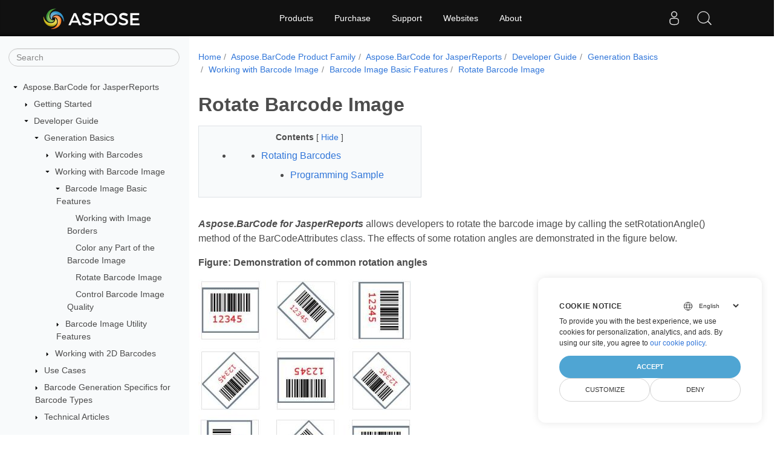

--- FILE ---
content_type: text/html
request_url: https://docs.aspose.com/barcode/jasperreports/rotate-barcode-image/
body_size: 5618
content:
<!doctype html>
<html lang="en" class="no-js">
  <head>
<script>
  
  window.dataLayer = window.dataLayer || [];
  function gtag() { dataLayer.push(arguments); }
  gtag('set', 'url_passthrough', true);

  
  
  gtag('consent', 'default', {
     'ad_storage': 'denied',
     'ad_user_data': 'denied',
     'ad_personalization': 'denied',
     'analytics_storage': 'denied'
  });
</script>



<script>
(function(w,d,s,l,i){w[l]=w[l]||[];w[l].push({'gtm.start':
  new Date().getTime(),event:'gtm.js'});var f=d.getElementsByTagName(s)[0],
  j=d.createElement(s),dl=l!='dataLayer'?'&l='+l:'';j.async=true;j.src=
  'https://www.googletagmanager.com/gtm.js?id='+i+dl;f.parentNode.insertBefore(j,f);
  })(window,document,'script','dataLayer',"GTM-NJMHSH");
</script>




<script>(function(i, s, o, g, r, a, m) {i['ContainerizeMenuObject'] = r; i[r] = i[r] || function() {(i[r].q = i[r].q || []).push(arguments)}, i[r].l = 1 * new Date(); a = s.createElement(o),m = s.getElementsByTagName(o)[0]; a.async = 1; a.src = g; m.parentNode.append(a)})(window, document, 'script', 'https://menu-new.containerize.com/scripts/engine.min.js?v=1.0.1', 'aspose-en');
    
</script>


<meta charset="utf-8">
<meta name="viewport" content="width=device-width, initial-scale=1, shrink-to-fit=no"><link rel="canonical" href="https://docs.aspose.com/barcode/jasperreports/rotate-barcode-image/" /><meta name="generator" content="Hugo 0.101.0" /><meta name="robots" content="index, follow"><link rel="alternate" type="application/rss&#43;xml" href="https://docs.aspose.com/barcode/jasperreports/rotate-barcode-image/index.xml">
<link rel="apple-touch-icon" sizes="180x180" href="https://cms.admin.containerize.com/templates/asposecloud/images/apple-touch-icon.png">
<link rel="icon" type="image/png" sizes="32x32" href="https://cms.admin.containerize.com/templates/asposecloud/images/favicon-32x32.png">
<link rel="icon" type="image/png" sizes="16x16" href="https://cms.admin.containerize.com/templates/asposecloud/images/favicon-16x16.png">
<link rel="mask-icon" href="https://cms.admin.containerize.com/templates/asposecloud/images/safari-pinned-tab.svg" color="#5bbad5">
<link rel="shortcut icon" href="https://cms.admin.containerize.com/templates/asposecloud/images/favicon.ico">
<meta name="msapplication-TileColor" content="#2b5797">
<meta name="msapplication-config" content="https://cms.admin.containerize.com/templates/asposecloud/images/browserconfig.xml">
<meta name="theme-color" content="#ffffff">
<meta name="author" content="Aspose"/><title>Rotate Barcode Image|Documentation</title><meta name="description" content="Class Libraries &amp; REST APIs for the developers to manipulate &amp; process Files from Word, Excel, PowerPoint, Visio, PDF, CAD &amp; several other categories in Web, Desktop or Mobile apps. Develop &amp; deploy on Windows, Linux, MacOS &amp; Android platforms." />

<meta itemprop="name" content="Rotate Barcode Image">
<meta itemprop="description" content="Class Libraries &amp; REST APIs for the developers to manipulate &amp; process Files from Word, Excel, PowerPoint, Visio, PDF, CAD &amp; several other categories in Web, Desktop or Mobile apps. Develop &amp; deploy on Windows, Linux, MacOS &amp; Android platforms."><meta property="og:title" content="Rotate Barcode Image" />
<meta property="og:description" content="Class Libraries &amp; REST APIs for the developers to manipulate &amp; process Files from Word, Excel, PowerPoint, Visio, PDF, CAD &amp; several other categories in Web, Desktop or Mobile apps. Develop &amp; deploy on Windows, Linux, MacOS &amp; Android platforms." />
<meta property="og:type" content="website" />
<meta property="og:url" content="https://docs.aspose.com/barcode/jasperreports/rotate-barcode-image/" /><meta property="og:image" content="https://docs.aspose.com/barcode/images/Aspose-image-for-open-graph.jpg"/><meta property="og:site_name" content="Aspose Documentation" />

<link rel="preload" href="/barcode/scss/main.min.4770257200caab1e2781d9222c10258747df8c10694774e26bbbe42a5daf1992.css" as="style">
<link href="/barcode/scss/main.min.4770257200caab1e2781d9222c10258747df8c10694774e26bbbe42a5daf1992.css" rel="stylesheet" integrity=""><link href="/barcode/scss/_code-block.min.850cff2ee102b37a8b0912358fa59fa02fa35dbf562c460ce05c402a5b6709c0.css" rel="stylesheet" integrity=""><link rel="stylesheet" type="text/css" href="https://cms.admin.containerize.com/templates/aspose/App_Themes/optimize/structure.css"></head>
  <body class="td-section">
<noscript>
    <iframe src="https://www.googletagmanager.com/ns.html?id=GTM-NJMHSH"
                height="0" width="0" style="display:none;visibility:hidden"></iframe>
</noscript>


<script src="https://www.consentise.com/v1.2/consent-min.js" 
    data-cookiedomain=".aspose.com" 
    data-privacy-policy-url="https://about.aspose.com/legal/privacy-policy" 
    data-preferred-color="#4FA5D3"
    data-default-language="en"
    defer>
</script>
<header>
      <div id='DynabicMenuInnerDiv'>
</div>
    </header>
    <div class="container-fluid td-outer">
      <div class="td-main">
        <div class="row flex-xl-nowrap min-height-main-content">
          <div id="left-side-bar-menu" class="split td-sidebar d-print-none col-12 col-md-3 col-xl-3"><div id="td-sidebar-menu" class="add-scroll td-sidebar__inner"><form class="td-sidebar__search d-flex align-items-center">
<input type="text" id="internalSearch" class="form-control td-search-input" placeholder="Search " aria-label="" autocomplete="off" data-index='docs.aspose.com'>
<button class="btn btn-link td-sidebar__toggle d-md-none p-0 ml-3 fa fa-bars" type="button" data-toggle="collapse" data-target="#td-section-nav" aria-controls="td-docs-nav" aria-expanded="false" aria-label="Toggle section navigation">
        </button>
      </form><nav class="td-sidebar-nav pt-2 pl-4 collapse" id="td-section-nav">
    <ul class="td-sidebar-nav__section">
      <li class="td-sidebar-nav__section-title"><img src='/barcode/icons/caret-down.svg' alt = "caret-down" class="icon open-icon" width="10px" height="10px" /><a  href="/barcode/jasperreports/" class="align-left pl-0 pr-2td-sidebar-link td-sidebar-link__section">Aspose.BarCode for JasperReports</a>
      </li>
      <ul>
        <li class="" id="id_barcodejasperreports">
    <ul class="td-sidebar-nav__section">
      <li class="td-sidebar-nav__section-title"><img src='/barcode/icons/caret-down.svg' alt = "caret-closed" class="icon closed-icon" width="10px" height="10px" /><a  href="/barcode/jasperreports/getting-started/" class="align-left pl-0 pr-2collapsedtd-sidebar-link td-sidebar-link__section">Getting Started</a>
      </li>
      <ul>
        <li class="" id="id_barcodejasperreportsgetting-started"></li>
      </ul>
    </ul>
    <ul class="td-sidebar-nav__section">
      <li class="td-sidebar-nav__section-title"><img src='/barcode/icons/caret-down.svg' alt = "caret-down" class="icon open-icon" width="10px" height="10px" /><a  href="/barcode/jasperreports/developer-guide/" class="align-left pl-0 pr-2td-sidebar-link td-sidebar-link__section">Developer Guide</a>
      </li>
      <ul>
        <li class="" id="id_barcodejasperreportsdeveloper-guide">
    <ul class="td-sidebar-nav__section">
      <li class="td-sidebar-nav__section-title"><img src='/barcode/icons/caret-down.svg' alt = "caret-down" class="icon open-icon" width="10px" height="10px" /><a  href="/barcode/jasperreports/generation-basics/" class="align-left pl-0 pr-2td-sidebar-link td-sidebar-link__section">Generation Basics</a>
      </li>
      <ul>
        <li class="" id="id_barcodejasperreportsgeneration-basics">
    <ul class="td-sidebar-nav__section">
      <li class="td-sidebar-nav__section-title"><img src='/barcode/icons/caret-down.svg' alt = "caret-closed" class="icon closed-icon" width="10px" height="10px" /><a  href="/barcode/jasperreports/working-with-barcodes/" class="align-left pl-0 pr-2collapsedtd-sidebar-link td-sidebar-link__section">Working with Barcodes</a>
      </li>
      <ul>
        <li class="" id="id_barcodejasperreportsworking-with-barcodes"></li>
      </ul>
    </ul>
    <ul class="td-sidebar-nav__section">
      <li class="td-sidebar-nav__section-title"><img src='/barcode/icons/caret-down.svg' alt = "caret-down" class="icon open-icon" width="10px" height="10px" /><a  href="/barcode/jasperreports/working-with-barcode-image/" class="align-left pl-0 pr-2td-sidebar-link td-sidebar-link__section">Working with Barcode Image</a>
      </li>
      <ul>
        <li class="" id="id_barcodejasperreportsworking-with-barcode-image">
    <ul class="td-sidebar-nav__section">
      <li class="td-sidebar-nav__section-title"><img src='/barcode/icons/caret-down.svg' alt = "caret-down" class="icon open-icon" width="10px" height="10px" /><a  href="/barcode/jasperreports/barcode-image-basic-features/" class="align-left pl-0 pr-2td-sidebar-link td-sidebar-link__section">Barcode Image Basic Features</a>
      </li>
      <ul>
        <li class="" id="id_barcodejasperreportsbarcode-image-basic-features">
    <ul class="td-sidebar-nav__section">
      <li class="td-sidebar-nav__section-title"><div class="icon space-without-icon"></div><a  href="/barcode/jasperreports/working-with-image-borders/" class="align-left pl-0 pr-2collapsedtd-sidebar-link td-sidebar-link__section">Working with Image Borders</a>
      </li>
      <ul>
        <li class="" id="id_barcodejasperreportsworking-with-image-borders"></li>
      </ul>
    </ul>
    <ul class="td-sidebar-nav__section">
      <li class="td-sidebar-nav__section-title"><div class="icon space-without-icon"></div><a  href="/barcode/jasperreports/color-any-part-of-the-barcode-image/" class="align-left pl-0 pr-2collapsedtd-sidebar-link td-sidebar-link__section">Color any Part of the Barcode Image</a>
      </li>
      <ul>
        <li class="" id="id_barcodejasperreportscolor-any-part-of-the-barcode-image"></li>
      </ul>
    </ul>
    <ul class="td-sidebar-nav__section">
      <li class="td-sidebar-nav__section-title"><div class="icon space-without-icon"></div><a  href="/barcode/jasperreports/rotate-barcode-image/" class="align-left pl-0 pr-2collapsed activetd-sidebar-link td-sidebar-link__section">Rotate Barcode Image</a>
      </li>
      <ul>
        <li class="" id="id_barcodejasperreportsrotate-barcode-image"></li>
      </ul>
    </ul>
    <ul class="td-sidebar-nav__section">
      <li class="td-sidebar-nav__section-title"><div class="icon space-without-icon"></div><a  href="/barcode/jasperreports/control-barcode-image-quality/" class="align-left pl-0 pr-2collapsedtd-sidebar-link td-sidebar-link__section">Control Barcode Image Quality</a>
      </li>
      <ul>
        <li class="" id="id_barcodejasperreportscontrol-barcode-image-quality"></li>
      </ul>
    </ul></li>
      </ul>
    </ul>
    <ul class="td-sidebar-nav__section">
      <li class="td-sidebar-nav__section-title"><img src='/barcode/icons/caret-down.svg' alt = "caret-closed" class="icon closed-icon" width="10px" height="10px" /><a  href="/barcode/jasperreports/barcode-image-utility-features/" class="align-left pl-0 pr-2collapsedtd-sidebar-link td-sidebar-link__section">Barcode Image Utility Features</a>
      </li>
      <ul>
        <li class="" id="id_barcodejasperreportsbarcode-image-utility-features"></li>
      </ul>
    </ul></li>
      </ul>
    </ul>
    <ul class="td-sidebar-nav__section">
      <li class="td-sidebar-nav__section-title"><img src='/barcode/icons/caret-down.svg' alt = "caret-closed" class="icon closed-icon" width="10px" height="10px" /><a  href="/barcode/jasperreports/working-with-2d-barcodes/" class="align-left pl-0 pr-2collapsedtd-sidebar-link td-sidebar-link__section">Working with 2D Barcodes</a>
      </li>
      <ul>
        <li class="" id="id_barcodejasperreportsworking-with-2d-barcodes"></li>
      </ul>
    </ul></li>
      </ul>
    </ul>
    <ul class="td-sidebar-nav__section">
      <li class="td-sidebar-nav__section-title"><img src='/barcode/icons/caret-down.svg' alt = "caret-closed" class="icon closed-icon" width="10px" height="10px" /><a  href="/barcode/jasperreports/barcode-jasper-report-use-cases/" class="align-left pl-0 pr-2collapsedtd-sidebar-link td-sidebar-link__section">Use Cases</a>
      </li>
      <ul>
        <li class="" id="id_barcodejasperreportsbarcode-jasper-report-use-cases"></li>
      </ul>
    </ul>
    <ul class="td-sidebar-nav__section">
      <li class="td-sidebar-nav__section-title"><img src='/barcode/icons/caret-down.svg' alt = "caret-closed" class="icon closed-icon" width="10px" height="10px" /><a  href="/barcode/jasperreports/symbology-information/" class="align-left pl-0 pr-2collapsedtd-sidebar-link td-sidebar-link__section">Barcode Generation Specifics for Barcode Types</a>
      </li>
      <ul>
        <li class="" id="id_barcodejasperreportssymbology-information"></li>
      </ul>
    </ul>
    <ul class="td-sidebar-nav__section">
      <li class="td-sidebar-nav__section-title"><img src='/barcode/icons/caret-down.svg' alt = "caret-closed" class="icon closed-icon" width="10px" height="10px" /><a  href="/barcode/jasperreports/technical-articles/" class="align-left pl-0 pr-2collapsedtd-sidebar-link td-sidebar-link__section">Technical Articles</a>
      </li>
      <ul>
        <li class="" id="id_barcodejasperreportstechnical-articles"></li>
      </ul>
    </ul></li>
      </ul>
    </ul></li>
      </ul>
    </ul></nav>
  <div id="sidebar-resizer" class="ui-resizable-handle ui-resizable-e"></div>
</div></div>
          <div id="right-side" class="split col-12 col-md-9 col-xl-9">
            <div class="row"> 
              <main id="main-content" class="col-12 col-md-12 col-xl-12" role="main">
  
<nav aria-label="breadcrumb" class="d-none d-md-block d-print-none">
	<ol class="breadcrumb spb-1">
		
		<li class="breadcrumb-item"><a href="/">Home</a></li>
		
		














<li class="breadcrumb-item" >
	<a href="/barcode/">Aspose.BarCode Product Family</a>
</li>



<li class="breadcrumb-item" >
	<a href="/barcode/jasperreports/">Aspose.BarCode for JasperReports</a>
</li>



<li class="breadcrumb-item" >
	<a href="/barcode/jasperreports/developer-guide/">Developer Guide</a>
</li>



<li class="breadcrumb-item" >
	<a href="/barcode/jasperreports/generation-basics/">Generation Basics</a>
</li>



<li class="breadcrumb-item" >
	<a href="/barcode/jasperreports/working-with-barcode-image/">Working with Barcode Image</a>
</li>



<li class="breadcrumb-item" >
	<a href="/barcode/jasperreports/barcode-image-basic-features/">Barcode Image Basic Features</a>
</li>



<li class="breadcrumb-item active" aria-current="page" >
	<a href="/barcode/jasperreports/rotate-barcode-image/">Rotate Barcode Image</a>
</li>

	</ol>
</nav>
<div class="td-content"><h1>Rotate Barcode Image</h1><div data-nosnippet id="toc-right-side-bar" class="col-xl-5 td-toc">
    <div class="content-center-text"><div class="bold">Contents</div> [
      <a id="hideToCHref" data-toggle="collapse" href="#collapseToC" role="button" aria-expanded="false" aria-controls="collapseToC" style="display: inline;">
        Hide
      </a>]
    </div>                  
    <div class="td-toc-menu collapse show" id="collapseToC">







<nav id="TableOfContents">
  <ol>
    <li>
      <ol>
        <li><a href="#rotating-barcodes"><strong>Rotating Barcodes</strong></a>
          <ol>
            <li><a href="#programming-sample"><strong>Programming Sample</strong></a></li>
          </ol>
        </li>
      </ol>
    </li>
  </ol>
</nav></div>
</div><p><em><strong>Aspose.BarCode for JasperReports</strong></em> allows developers to rotate the barcode image by calling the setRotationAngle() method of the BarCodeAttributes class.
The effects of some rotation angles are demonstrated in the figure below.</p>
<p><strong>Figure: Demonstration of common rotation angles</strong></p>
<p><img src="rotate-barcode-image_1.png" alt="todo:image_alt_text"></p>
<h3 id="rotating-barcodes"><strong>Rotating Barcodes</strong></h3>
<p>The barcode below is rotated 180 degrees. It is the output of the sample code shown below.</p>
<p><strong>Barcode rotated 180 degrees</strong></p>
<p><img src="rotate-barcode-image_2.png" alt="todo:image_alt_text"></p>
<h4 id="programming-sample"><strong>Programming Sample</strong></h4>
<p><strong>Java</strong></p>
<div class="highlight"><pre tabindex="0" class="chroma"><code class="language-java" data-lang="java"><span class="line"><span class="cl">
</span></span><span class="line"><span class="cl"><span class="kd">public</span> <span class="kd">class</span> <span class="nc">MyAttributes</span>
</span></span><span class="line"><span class="cl">
</span></span><span class="line"><span class="cl"><span class="o">{</span>
</span></span><span class="line"><span class="cl">
</span></span><span class="line"><span class="cl">    <span class="kd">public</span> <span class="kd">static</span> <span class="n">BarCodeAttributes</span> <span class="nf">Create</span><span class="o">(</span><span class="n">String</span> <span class="n">text</span><span class="o">,</span> <span class="n">String</span> <span class="n">symbology</span><span class="o">)</span>
</span></span><span class="line"><span class="cl">
</span></span><span class="line"><span class="cl">    <span class="o">{</span>
</span></span><span class="line"><span class="cl">
</span></span><span class="line"><span class="cl">        <span class="n">BarCodeAttributes</span> <span class="n">b</span> <span class="o">=</span> <span class="k">new</span> <span class="n">BarCodeAttributes</span><span class="o">();</span>
</span></span><span class="line"><span class="cl">
</span></span><span class="line"><span class="cl">        <span class="n">b</span><span class="o">.</span><span class="na">setCodeText</span><span class="o">(</span><span class="n">text</span><span class="o">);</span>
</span></span><span class="line"><span class="cl">
</span></span><span class="line"><span class="cl">        <span class="n">b</span><span class="o">.</span><span class="na">setSymbology</span><span class="o">(</span><span class="n">symbology</span><span class="o">);</span>
</span></span><span class="line"><span class="cl">
</span></span><span class="line"><span class="cl">        <span class="c1">//Roate clockwise for 180 degree (upside down)
</span></span></span><span class="line"><span class="cl"><span class="c1"></span>
</span></span><span class="line"><span class="cl">        <span class="n">b</span><span class="o">.</span><span class="na">setRotationAngle</span><span class="o">(</span><span class="n">180</span><span class="o">);</span>
</span></span><span class="line"><span class="cl">
</span></span><span class="line"><span class="cl">        <span class="k">return</span> <span class="n">b</span><span class="o">;</span>
</span></span><span class="line"><span class="cl">
</span></span><span class="line"><span class="cl">    <span class="o">}</span>
</span></span><span class="line"><span class="cl">
</span></span><span class="line"><span class="cl"><span class="o">}</span>
</span></span></code></pre></div><p><strong>JRXML</strong></p>
<div class="highlight"><pre tabindex="0" class="chroma"><code class="language-java" data-lang="java"><span class="line"><span class="cl">
</span></span><span class="line"><span class="cl"><span class="o">&lt;</span><span class="n">image</span> <span class="n">hAlign</span><span class="o">=</span><span class="s">&#34;Center&#34;</span><span class="o">&gt;</span>
</span></span><span class="line"><span class="cl">
</span></span><span class="line"><span class="cl"><span class="o">&lt;</span><span class="n">reportElement</span> <span class="n">x</span><span class="o">=</span><span class="s">&#34;0&#34;</span> <span class="n">y</span><span class="o">=</span><span class="s">&#34;600&#34;</span>  <span class="n">width</span><span class="o">=</span><span class="s">&#34;500&#34;</span> <span class="n">height</span><span class="o">=</span><span class="s">&#34;250&#34;</span> <span class="o">/&gt;</span>                
</span></span><span class="line"><span class="cl">
</span></span><span class="line"><span class="cl"><span class="o">&lt;</span><span class="n">imageExpression</span> <span class="n">class</span><span class="o">=</span><span class="s">&#34;net.sf.jasperreports.engine.JRRenderable&#34;</span><span class="o">&gt;</span>
</span></span><span class="line"><span class="cl">
</span></span><span class="line"><span class="cl">   <span class="o">&lt;![</span><span class="n">CDATA</span><span class="o">[</span><span class="k">new</span> <span class="n">com</span><span class="o">.</span><span class="na">aspose</span><span class="o">.</span><span class="na">barcode</span><span class="o">.</span><span class="na">jr</span><span class="o">.</span><span class="na">BarCodeRenderer</span><span class="o">(</span><span class="n">MyAttributes</span><span class="o">.</span><span class="na">Create</span><span class="o">(</span>
</span></span><span class="line"><span class="cl">
</span></span><span class="line"><span class="cl">      <span class="s">&#34;12345678&#34;</span><span class="o">,</span> <span class="s">&#34;Code128&#34;</span><span class="o">)</span>
</span></span><span class="line"><span class="cl">
</span></span><span class="line"><span class="cl">   <span class="o">)]]&gt;</span>
</span></span><span class="line"><span class="cl">
</span></span><span class="line"><span class="cl"><span class="o">&lt;/</span><span class="n">imageExpression</span><span class="o">&gt;</span>
</span></span><span class="line"><span class="cl">
</span></span><span class="line"><span class="cl"><span class="o">&lt;/</span><span class="n">image</span><span class="o">&gt;</span>
</span></span></code></pre></div></div><div class="row">
    <div class="position-relative mx-auto col-lg-12">
        <div class="p-3 mt-5">
            <div class="d-flex justify-content-between"><a class="prev-next-links" href='/barcode/jasperreports/color-any-part-of-the-barcode-image/'>
                <svg class="narrow prev-next-icons right-narrow" xmlns="http://www.w3.org/2000/svg" viewBox="0 0 320 512"><path d="M34.52 239.03L228.87 44.69c9.37-9.37 24.57-9.37 33.94 0l22.67 22.67c9.36 9.36 9.37 24.52.04 33.9L131.49 256l154.02 154.75c9.34 9.38 9.32 24.54-.04 33.9l-22.67 22.67c-9.37 9.37-24.57 9.37-33.94 0L34.52 272.97c-9.37-9.37-9.37-24.57 0-33.94z"/></svg>Color any Part of the Barcode Image</a>            
        <a class="prev-next-links" href='/barcode/jasperreports/control-barcode-image-quality/'>Control Barcode Image Quality<svg class="narrow prev-next-icons left-narrow" xmlns="http://www.w3.org/2000/svg" viewBox="0 0 320 512"><path d="M285.476 272.971L91.132 467.314c-9.373 9.373-24.569 9.373-33.941 0l-22.667-22.667c-9.357-9.357-9.375-24.522-.04-33.901L188.505 256 34.484 101.255c-9.335-9.379-9.317-24.544.04-33.901l22.667-22.667c9.373-9.373 24.569-9.373 33.941 0L285.475 239.03c9.373 9.372 9.373 24.568.001 33.941z"/></svg>
            </a>
        </div>
        </div>
    </div>
</div>
              </main>
            </div>
         </div>
        </div>
      </div>
    </div><script 
  src="https://code.jquery.com/jquery-3.3.1.min.js"
  integrity="sha256-FgpCb/KJQlLNfOu91ta32o/NMZxltwRo8QtmkMRdAu8="
  crossorigin="anonymous">
</script>



<script src="/barcode/js/main.min.589caa57b64bc5853b15f8bda88460e5ceb215b41f2007c73e70944695716152.js" integrity="sha256-WJyqV7ZLxYU7Ffi9qIRg5c6yFbQfIAfHPnCURpVxYVI=" crossorigin="anonymous"></script>
<div id='DynabicMenuFooter'></div>
    
  </body>
</html>


--- FILE ---
content_type: application/javascript
request_url: https://docs.aspose.com/barcode/js/main.min.589caa57b64bc5853b15f8bda88460e5ceb215b41f2007c73e70944695716152.js
body_size: 77775
content:
(function(e,t){"object"==typeof exports&&"undefined"!=typeof module?module.exports=t():"function"==typeof define&&define.amd?define(t):e.Popper=t()})(this,function(){"use strict";function U(e){return e&&"[object Function]"==={}.toString.call(e)}function s(e,t){if(1!==e.nodeType)return[];var n=getComputedStyle(e,null);return t?n[t]:n}function _(e){return"HTML"===e.nodeName?e:e.parentNode||e.host}function c(e){if(!e)return document.body;switch(e.nodeName){case"HTML":case"BODY":return e.ownerDocument.body;case"#document":return e.body}var t=s(e),n=t.overflow,o=t.overflowX,i=t.overflowY;return/(auto|scroll)/.test(n+i+o)?e:c(_(e))}function o(e){var t=e&&e.offsetParent,n=t&&t.nodeName;return n&&"BODY"!==n&&"HTML"!==n?-1!==["TD","TABLE"].indexOf(t.nodeName)&&"static"===s(t,"position")?o(t):t:e?e.ownerDocument.documentElement:document.documentElement}function de(e){var t=e.nodeName;return"BODY"!==t&&("HTML"===t||o(e.firstElementChild)===e)}function O(e){return null===e.parentNode?e:O(e.parentNode)}function h(e,t){if(!e||!e.nodeType||!t||!t.nodeType)return document.documentElement;var n,i,a=e.compareDocumentPosition(t)&Node.DOCUMENT_POSITION_FOLLOWING,r=a?e:t,c=a?t:e,s=document.createRange();return s.setStart(r,0),s.setEnd(c,0),n=s.commonAncestorContainer,e!==n&&t!==n||r.contains(c)?de(n)?n:o(n):(i=O(e),i.host?h(i.host,t):h(e,O(t).host))}function r(e){var s,o,i=1<arguments.length&&void 0!==arguments[1]?arguments[1]:"top",t="top"===i?"scrollTop":"scrollLeft",n=e.nodeName;return"BODY"===n||"HTML"===n?(s=e.ownerDocument.documentElement,o=e.ownerDocument.scrollingElement||s,o[t]):e[t]}function le(e,t){var i=2<arguments.length&&void 0!==arguments[2]&&arguments[2],s=r(t,"top"),o=r(t,"left"),n=i?-1:1;return e.top+=s*n,e.bottom+=s*n,e.left+=o*n,e.right+=o*n,e}function V(e,t){var n="x"===t?"Left":"Top",s="Left"==n?"Right":"Bottom";return parseFloat(e["border"+n+"Width"],10)+parseFloat(e["border"+s+"Width"],10)}function I(e,t,s,o){return n(t["offset"+e],t["scroll"+e],s["client"+e],s["offset"+e],s["scroll"+e],d()?s["offset"+e]+o["margin"+("Height"===e?"Top":"Left")]+o["margin"+("Height"===e?"Bottom":"Right")]:0)}function H(){var t=document.body,e=document.documentElement,n=d()&&getComputedStyle(e);return{height:I("Height",t,e,n),width:I("Width",t,e,n)}}function t(t){return e({},t,{right:t.left+t.width,bottom:t.top+t.height})}function g(e){if(n={},d())try{n=e.getBoundingClientRect(),i=r(e,"top"),a=r(e,"left"),n.top+=i,n.left+=a,n.bottom+=i,n.right+=a}catch{}else n=e.getBoundingClientRect();var n,i,a,u,o={left:n.left,top:n.top,width:n.right-n.left,height:n.bottom-n.top},h="HTML"===e.nodeName?H():{},m=h.width||e.clientWidth||o.right-o.left,f=h.height||e.clientHeight||o.bottom-o.top,c=e.offsetWidth-m,l=e.offsetHeight-f;return(c||l)&&(u=s(e),c-=V(u,"x"),l-=V(u,"y"),o.width-=c,o.height-=l),t(o)}function p(e,n){var i,a,f=d(),v="HTML"===n.nodeName,l=g(e),p=g(n),m=c(e),r=s(n),u=parseFloat(r.borderTopWidth,10),h=parseFloat(r.borderLeftWidth,10),o=t({top:l.top-p.top-u,left:l.left-p.left-h,width:l.width,height:l.height});return(o.marginTop=0,o.marginLeft=0,!f&&v)&&(i=parseFloat(r.marginTop,10),a=parseFloat(r.marginLeft,10),o.top-=u-i,o.bottom-=u-i,o.left-=h-a,o.right-=h-a,o.marginTop=i,o.marginLeft=a),(f?n.contains(m):n===m&&"BODY"!==m.nodeName)&&(o=le(o,n)),o}function ce(e){var s=e.ownerDocument.documentElement,o=p(e,s),i=n(s.clientWidth,window.innerWidth||0),a=n(s.clientHeight,window.innerHeight||0),c=r(s),l=r(s,"left"),d={top:c-o.top+o.marginTop,left:l-o.left+o.marginLeft,width:i,height:a};return t(d)}function D(e){var t=e.nodeName;return"BODY"!==t&&"HTML"!==t&&("fixed"===s(e,"position")||D(_(e)))}function b(e,t,n,s){if(o={top:0,left:0},r=h(e,t),"viewport"===s)o=ce(r);else if("scrollParent"===s?(a=c(_(t)),"BODY"===a.nodeName&&(a=e.ownerDocument.documentElement)):"window"===s?a=e.ownerDocument.documentElement:a=s,i=p(a,r),"HTML"===a.nodeName&&!D(r)){var o,i,a,r,l=H(),d=l.height,u=l.width;o.top+=i.top-i.marginTop,o.bottom=d+i.top,o.left+=i.left-i.marginLeft,o.right=u+i.left}else o=i;return o.left+=n,o.top+=n,o.right-=n,o.bottom-=n,o}function re(e){var t=e.width,n=e.height;return t*n}function F(t,n,s,o,i){if(c=5<arguments.length&&void 0!==arguments[5]?arguments[5]:0,-1===t.indexOf("auto"))return t;var c,a=b(s,o,c,i),r={top:{width:a.width,height:n.top-a.top},right:{width:a.right-n.right,height:a.height},bottom:{width:a.width,height:a.bottom-n.bottom},left:{width:n.left-a.left,height:a.height}},l=Object.keys(r).map(function(t){return e({key:t},r[t],{area:re(r[t])})}).sort(function(e,t){return t.area-e.area}),d=l.filter(function(e){var t=e.width,n=e.height;return t>=s.clientWidth&&n>=s.clientHeight}),h=0<d.length?d[0].key:l[0].key,u=t.split("-")[1];return h+(u?"-"+u:"")}function A(e,t,n){var s=h(t,n);return p(n,s)}function C(e){var t=getComputedStyle(e),n=parseFloat(t.marginTop)+parseFloat(t.marginBottom),s=parseFloat(t.marginLeft)+parseFloat(t.marginRight),o={width:e.offsetWidth+s,height:e.offsetHeight+n};return o}function m(e){var t={left:"right",right:"left",bottom:"top",top:"bottom"};return e.replace(/left|right|bottom|top/g,function(e){return t[e]})}function E(e,t,n){n=n.split("-")[0];var s=C(e),a={width:s.width,height:s.height},o=-1!==["right","left"].indexOf(n),r=o?"top":"left",i=o?"left":"top",c=o?"height":"width",l=o?"width":"height";return a[r]=t[r]+t[c]/2-s[c]/2,a[i]=n===i?t[i]-s[l]:t[m(i)],a}function l(e,t){return Array.prototype.find?e.find(t):e.filter(t)[0]}function ae(e,t,n){if(Array.prototype.findIndex)return e.findIndex(function(e){return e[t]===n});var s=l(e,function(e){return e[t]===n});return e.indexOf(s)}function k(e,n,s){var o=void 0===s?e:e.slice(0,ae(e,"name",s));return o.forEach(function(e){e.function&&console.warn("`modifier.function` is deprecated, use `modifier.fn`!");var s=e.function||e.fn;e.enabled&&U(s)&&(n.offsets.popper=t(n.offsets.popper),n.offsets.reference=t(n.offsets.reference),n=s(n,e))}),n}function se(){if(!this.state.isDestroyed){var e={instance:this,styles:{},arrowStyles:{},attributes:{},flipped:!1,offsets:{}};e.offsets.reference=A(this.state,this.popper,this.reference),e.placement=F(this.options.placement,e.offsets.reference,this.popper,this.reference,this.options.modifiers.flip.boundariesElement,this.options.modifiers.flip.padding),e.originalPlacement=e.placement,e.offsets.popper=E(this.popper,e.offsets.reference,e.placement),e.offsets.popper.position="absolute",e=k(this.modifiers,e),this.state.isCreated?this.options.onUpdate(e):(this.state.isCreated=!0,this.options.onCreate(e))}}function S(e,t){return e.some(function(e){var n=e.name,s=e.enabled;return s&&n===t})}function M(e){for(var n,s,o=[!1,"ms","Webkit","Moz","O"],i=e.charAt(0).toUpperCase()+e.slice(1),t=0;t<o.length-1;t++)if(n=o[t],s=n?""+n+i:e,"undefined"!=typeof document.body.style[s])return s;return null}function ee(){return this.state.isDestroyed=!0,S(this.modifiers,"applyStyle")&&(this.popper.removeAttribute("x-placement"),this.popper.style.left="",this.popper.style.position="",this.popper.style.top="",this.popper.style[M("transform")]=""),this.disableEventListeners(),this.options.removeOnDestroy&&this.popper.parentNode.removeChild(this.popper),this}function T(e){var t=e.ownerDocument;return t?t.defaultView:window}function W(e,t,n,s){var i="BODY"===e.nodeName,o=i?e.ownerDocument.defaultView:e;o.addEventListener(t,n,{passive:!0}),i||W(c(o.parentNode),t,n,s),s.push(o)}function J(e,t,n,s){n.updateBound=s,T(e).addEventListener("resize",n.updateBound,{passive:!0});var o=c(e);return W(o,"scroll",n.updateBound,n.scrollParents),n.scrollElement=o,n.eventsEnabled=!0,n}function Z(){this.state.eventsEnabled||(this.state=J(this.reference,this.options,this.state,this.scheduleUpdate))}function Q(e,t){return T(e).removeEventListener("resize",t.updateBound),t.scrollParents.forEach(function(e){e.removeEventListener("scroll",t.updateBound)}),t.updateBound=null,t.scrollParents=[],t.scrollElement=null,t.eventsEnabled=!1,t}function X(){this.state.eventsEnabled&&(cancelAnimationFrame(this.scheduleUpdate),this.state=Q(this.reference,this.state))}function w(e){return""!==e&&!isNaN(parseFloat(e))&&isFinite(e)}function x(e,t){Object.keys(t).forEach(function(n){var s="";-1!==["width","height","top","right","bottom","left"].indexOf(n)&&w(t[n])&&(s="px"),e.style[n]=t[n]+s})}function G(e,t){Object.keys(t).forEach(function(n){var s=t[n];!1===s?e.removeAttribute(n):e.setAttribute(n,t[n])})}function B(e,t,n){var s,o=l(e,function(e){var n=e.name;return n===t}),i=!!o&&e.some(function(e){return e.name===n&&e.enabled&&e.order<o.order});return i||(s="`"+t+"`",console.warn("`"+n+"` modifier is required by "+s+" modifier in order to work, be sure to include it before "+s+"!")),i}function Y(e){return"end"===e?"start":"start"===e?"end":e}function z(e){var s=1<arguments.length&&void 0!==arguments[1]&&arguments[1],t=f.indexOf(e),n=f.slice(t+1).concat(f.slice(0,t));return s?n.reverse():n}function q(e,s,o,i){var c,d,u,l=e.match(/((?:-|\+)?\d*\.?\d*)(.*)/),r=+l[1],a=l[2];if(!r)return e;if(0===a.indexOf("%")){switch(a){case"%p":c=o;break;case"%":case"%r":default:c=i}return d=t(c),d[s]/100*r}return"vh"===a||"vw"===a?(u="vh"===a?n(document.documentElement.clientHeight,window.innerHeight||0):n(document.documentElement.clientWidth,window.innerWidth||0),u/100*r):r}function ue(e,t,n,s){var a,r,c=[0,0],d=-1!==["right","left"].indexOf(s),o=e.split(/(\+|-)/).map(function(e){return e.trim()}),i=o.indexOf(l(o,function(e){return-1!==e.search(/,|\s/)}));return o[i]&&-1===o[i].indexOf(",")&&console.warn("Offsets separated by white space(s) are deprecated, use a comma (,) instead."),r=/\s*,\s*|\s+/,a=-1===i?[o]:[o.slice(0,i).concat([o[i].split(r)[0]]),[o[i].split(r)[1]].concat(o.slice(i+1))],a=a.map(function(e,s){var i=(1===s?!d:d)?"height":"width",o=!1;return e.reduce(function(e,t){return""===e[e.length-1]&&-1!==["+","-"].indexOf(t)?(e[e.length-1]=t,o=!0,e):o?(e[e.length-1]+=t,o=!1,e):e.concat(t)},[]).map(function(e){return q(e,i,t,n)})}),a.forEach(function(e,t){e.forEach(function(n,s){w(n)&&(c[t]+=n*("-"===e[s-1]?-1:1))})}),c}function te(e,t){var s,i=t.offset,r=e.placement,a=e.offsets,n=a.popper,c=a.reference,o=r.split("-")[0];return s=w(+i)?[+i,0]:ue(i,n,c,o),"left"===o?(n.top+=s[0],n.left-=s[1]):"right"===o?(n.top+=s[0],n.left+=s[1]):"top"===o?(n.left+=s[0],n.top-=s[1]):"bottom"===o&&(n.left+=s[0],n.top+=s[1]),e.popper=n,e}for(var $=Math.min,i=Math.floor,n=Math.max,R="undefined"!=typeof window&&"undefined"!=typeof document,L=["Edge","Trident","Firefox"],N=0,v=0;v<L.length;v+=1)if(R&&0<=navigator.userAgent.indexOf(L[v])){N=1;break}var y,K=R&&window.Promise,ne=K?function(e){var t=!1;return function(){t||(t=!0,window.Promise.resolve().then(function(){t=!1,e()}))}}:function(e){var t=!1;return function(){t||(t=!0,setTimeout(function(){t=!1,e()},N))}},d=function(){return y==null&&(y=-1!==navigator.appVersion.indexOf("MSIE 10")),y},oe=function(e,t){if(!(e instanceof t))throw new TypeError("Cannot call a class as a function")},ie=function(){function e(e,t){for(var n,s=0;s<t.length;s++)n=t[s],n.enumerable=n.enumerable||!1,n.configurable=!0,"value"in n&&(n.writable=!0),Object.defineProperty(e,n.key,n)}return function(t,n,s){return n&&e(t.prototype,n),s&&e(t,s),t}}(),a=function(e,t,n){return t in e?Object.defineProperty(e,t,{value:n,enumerable:!0,configurable:!0,writable:!0}):e[t]=n,e},e=Object.assign||function(e){for(var t,s,n=1;n<arguments.length;n++)for(s in t=arguments[n],t)Object.prototype.hasOwnProperty.call(t,s)&&(e[s]=t[s]);return e},P=["auto-start","auto","auto-end","top-start","top","top-end","right-start","right","right-end","bottom-end","bottom","bottom-start","left-end","left","left-start"],f=P.slice(3),j={FLIP:"flip",CLOCKWISE:"clockwise",COUNTERCLOCKWISE:"counterclockwise"},u=function(){function t(n,s){var a,o=this,i=2<arguments.length&&void 0!==arguments[2]?arguments[2]:{};oe(this,t),this.scheduleUpdate=function(){return requestAnimationFrame(o.update)},this.update=ne(this.update.bind(this)),this.options=e({},t.Defaults,i),this.state={isDestroyed:!1,isCreated:!1,scrollParents:[]},this.reference=n&&n.jquery?n[0]:n,this.popper=s&&s.jquery?s[0]:s,this.options.modifiers={},Object.keys(e({},t.Defaults.modifiers,i.modifiers)).forEach(function(n){o.options.modifiers[n]=e({},t.Defaults.modifiers[n]||{},i.modifiers?i.modifiers[n]:{})}),this.modifiers=Object.keys(this.options.modifiers).map(function(t){return e({name:t},o.options.modifiers[t])}).sort(function(e,t){return e.order-t.order}),this.modifiers.forEach(function(e){e.enabled&&U(e.onLoad)&&e.onLoad(o.reference,o.popper,o.options,e,o.state)}),this.update(),a=this.options.eventsEnabled,a&&this.enableEventListeners(),this.state.eventsEnabled=a}return ie(t,[{key:"update",value:function(){return se.call(this)}},{key:"destroy",value:function(){return ee.call(this)}},{key:"enableEventListeners",value:function(){return Z.call(this)}},{key:"disableEventListeners",value:function(){return X.call(this)}}]),t}();return u.Utils=("undefined"==typeof window?global:window).PopperUtils,u.placements=P,u.Defaults={placement:"bottom",eventsEnabled:!0,removeOnDestroy:!1,onCreate:function(){},onUpdate:function(){},modifiers:{shift:{order:100,enabled:!0,fn:function(t){var o=t.placement,u=o.split("-")[0],i=o.split("-")[1];if(i){var r=t.offsets,s=r.reference,c=r.popper,l=-1!==["bottom","top"].indexOf(u),n=l?"left":"top",d=l?"width":"height",h={start:a({},n,s[n]),end:a({},n,s[n]+s[d]-c[d])};t.offsets.popper=e({},c,h[i])}return t}},offset:{order:200,enabled:!0,fn:te,offset:0},preventOverflow:{order:300,enabled:!0,fn:function(t,s){c=s.boundariesElement||o(t.instance.popper),t.instance.reference===c&&(c=o(c)),r=b(t.instance.popper,t.instance.reference,s.padding,c),s.boundaries=r;var r,c,l=s.priority,i=t.offsets.popper,d={primary:function(e){var t=i[e];return i[e]<r[e]&&!s.escapeWithReference&&(t=n(i[e],r[e])),a({},e,t)},secondary:function(e){var t="right"===e?"left":"top",n=i[t];return i[e]>r[e]&&!s.escapeWithReference&&(n=$(i[t],r[e]-("right"===e?i.width:i.height))),a({},t,n)}};return l.forEach(function(t){var n=-1===["left","top"].indexOf(t)?"secondary":"primary";i=e({},i,d[n](t))}),t.offsets.popper=i,t},priority:["left","right","top","bottom"],padding:5,boundariesElement:"scrollParent"},keepTogether:{order:400,enabled:!0,fn:function(e){var c=e.offsets,r=c.popper,n=c.reference,l=e.placement.split("-")[0],s=i,a=-1!==["top","bottom"].indexOf(l),o=a?"right":"bottom",t=a?"left":"top",d=a?"width":"height";return r[o]<s(n[t])&&(e.offsets.popper[t]=s(n[t])-r[d]),r[t]>s(n[o])&&(e.offsets.popper[t]=s(n[o])),e}},arrow:{order:500,enabled:!0,fn:function(e,o){if(!B(e.instance.modifiers,"arrow","keepTogether"))return e;if(r=o.element,"string"==typeof r){if(r=e.instance.popper.querySelector(r),!r)return e}else if(!e.instance.popper.contains(r))return console.warn("WARNING: `arrow.element` must be child of its popper element!"),e;var r,m,y=e.placement.split("-")[0],b=e.offsets,d=b.popper,l=b.reference,h=-1!==["left","right"].indexOf(y),p=h?"height":"width",f=h?"Top":"Left",i=f.toLowerCase(),j=h?"left":"top",u=h?"bottom":"right",c=C(r)[p];l[u]-c<d[i]&&(e.offsets.popper[i]-=d[i]-(l[u]-c)),l[i]+c>d[u]&&(e.offsets.popper[i]+=l[i]+c-d[u]),e.offsets.popper=t(e.offsets.popper);var _=l[i]+l[p]/2-c/2,v=s(e.instance.popper),w=parseFloat(v["margin"+f],10),O=parseFloat(v["border"+f+"Width"],10),g=_-e.offsets.popper[i]-w-O;return g=n($(d[p]-c,g),0),e.arrowElement=r,e.offsets.arrow=(m={},a(m,i,Math.round(g)),a(m,j,""),m),e},element:"[x-arrow]"},flip:{order:600,enabled:!0,fn:function(t,n){if(S(t.instance.modifiers,"inner"))return t;if(t.flipped&&t.placement===t.originalPlacement)return t;var r=b(t.instance.popper,t.instance.reference,n.padding,n.boundariesElement),s=t.placement.split("-")[0],c=m(s),o=t.placement.split("-")[1]||"",a=[];switch(n.behavior){case j.FLIP:a=[s,c];break;case j.CLOCKWISE:a=z(s);break;case j.COUNTERCLOCKWISE:a=z(s,!0);break;default:a=n.behavior}return a.forEach(function(l,d){if(s!==l||a.length===d+1)return t;s=t.placement.split("-")[0],c=m(s);var h=t.offsets.popper,f=t.offsets.reference,u=i,_="left"===s&&u(h.right)>u(f.left)||"right"===s&&u(h.left)<u(f.right)||"top"===s&&u(h.bottom)>u(f.top)||"bottom"===s&&u(h.top)<u(f.bottom),g=u(h.left)<u(r.left),v=u(h.right)>u(r.right),b=u(h.top)<u(r.top),j=u(h.bottom)>u(r.bottom),y="left"===s&&g||"right"===s&&v||"top"===s&&b||"bottom"===s&&j,p=-1!==["top","bottom"].indexOf(s),w=!!n.flipVariations&&(p&&"start"===o&&g||p&&"end"===o&&v||!p&&"start"===o&&b||!p&&"end"===o&&j);(_||y||w)&&(t.flipped=!0,(_||y)&&(s=a[d+1]),w&&(o=Y(o)),t.placement=s+(o?"-"+o:""),t.offsets.popper=e({},t.offsets.popper,E(t.instance.popper,t.offsets.reference,t.placement)),t=k(t.instance.modifiers,t,"flip"))}),t},behavior:"flip",padding:5,boundariesElement:"viewport"},inner:{order:700,enabled:!1,fn:function(e){var o=e.placement,n=o.split("-")[0],i=e.offsets,s=i.popper,r=i.reference,a=-1!==["left","right"].indexOf(n),c=-1===["top","left"].indexOf(n);return s[a?"left":"top"]=r[n]-(c?s[a?"width":"height"]:0),e.placement=m(o),e.offsets.popper=t(s),e}},hide:{order:800,enabled:!0,fn:function(e){if(!B(e.instance.modifiers,"hide","preventOverflow"))return e;var t=e.offsets.reference,n=l(e.instance.modifiers,function(e){return"preventOverflow"===e.name}).boundaries;if(t.bottom<n.top||t.left>n.right||t.top>n.bottom||t.right<n.left){if(!0===e.hide)return e;e.hide=!0,e.attributes["x-out-of-boundaries"]=""}else{if(!1===e.hide)return e;e.hide=!1,e.attributes["x-out-of-boundaries"]=!1}return e}},computeStyle:{order:850,enabled:!0,fn:function(t,n){var O=n.x,w=n.y,r=t.offsets.popper,u=l(t.instance.modifiers,function(e){return"applyStyle"===e.name}).gpuAcceleration;void 0!==u&&console.warn("WARNING: `gpuAcceleration` option moved to `computeStyle` modifier and will not be supported in future versions of Popper.js!");var h,p,j,_=void 0===u?n.gpuAcceleration:u,y=o(t.instance.popper),f=g(y),s={position:r.position},d={left:i(r.left),top:i(r.top),bottom:i(r.bottom),right:i(r.right)},c="bottom"===O?"top":"bottom",a="right"===w?"left":"right",m=M("transform"),v="bottom"==c?-f.height+d.bottom:d.top,b="right"==a?-f.width+d.right:d.left;return _&&m?(s[m]="translate3d("+b+"px, "+v+"px, 0)",s[c]=0,s[a]=0,s.willChange="transform"):(p="bottom"==c?-1:1,j="right"==a?-1:1,s[c]=v*p,s[a]=b*j,s.willChange=c+", "+a),h={"x-placement":t.placement},t.attributes=e({},h,t.attributes),t.styles=e({},s,t.styles),t.arrowStyles=e({},t.offsets.arrow,t.arrowStyles),t},gpuAcceleration:!0,x:"bottom",y:"right"},applyStyle:{order:900,enabled:!0,fn:function(e){return x(e.instance.popper,e.styles),G(e.instance.popper,e.attributes),e.arrowElement&&Object.keys(e.arrowStyles).length&&x(e.arrowElement,e.arrowStyles),e},onLoad:function(e,t,n,s,o){var i=A(o,t,e),a=F(n.placement,i,t,e,n.modifiers.flip.boundariesElement,n.modifiers.flip.padding);return t.setAttribute("x-placement",a),x(t,{position:"absolute"}),n},gpuAcceleration:void 0}}},u}),!function(e,t){"object"==typeof exports&&"undefined"!=typeof module?t(exports,require("jquery"),require("popper.js")):"function"==typeof define&&define.amd?define(["exports","jquery","popper.js"],t):t(e.bootstrap={},e.jQuery,e.Popper)}(this,function(e,t,n){"use strict";function st(e,t){for(var n,s=0;s<t.length;s++)n=t[s],n.enumerable=n.enumerable||!1,n.configurable=!0,"value"in n&&(n.writable=!0),Object.defineProperty(e,n.key,n)}function y(e,t,n){return t&&st(e.prototype,t),n&&st(e,n),e}function m(e){for(t=1;t<arguments.length;t++){var t,n=null!=arguments[t]?arguments[t]:{},s=Object.keys(n);"function"==typeof Object.getOwnPropertySymbols&&(s=s.concat(Object.getOwnPropertySymbols(n).filter(function(e){return Object.getOwnPropertyDescriptor(n,e).enumerable}))),s.forEach(function(t){var s,o=e,i=n[s=t];s in o?Object.defineProperty(o,s,{value:i,enumerable:!0,configurable:!0,writable:!0}):o[s]=i})}return e}t=t&&t.hasOwnProperty("default")?t.default:t,n=n&&n.hasOwnProperty("default")?n.default:n;var s,o,a,r,c,l,d,u,h,f,p,g,v,b,j,_,w,O,x,C,E,k,A,S,M,F,T,z,D,N,L,R,P,H,I,B,V,$,W,U,K,q,Y,G,X,Q,Z,J,ze,Te,In,_e,Ln,Nn,Tn,Le,xe,Se,Sn,kn,Cn,tt,xn,On,wn,et,Je,oe,Ze,_n,Fe,gn,de,ae,fn,mn,dn,cn,an,sn,nn,tn,en,we,Jt,Zt,Wt,Vt,Bt,It,pe,Ht,ue,ie,ve,We,Pt,Nt,$e,re,Ne,Bn,Dt,Pe,Ft,Mt,At,Re,kt,he,wt,Ee,yt,jt,bt,vt,gt,pt,ft,dt,lt,ct,ce,it,ke,ot,at,rt,Xe,le,ut,ht,mt,qe,nt,ee,Oe,_t,He,Ot,xt,Ct,Et,ne,je,St,te,Tt,zt,ye,Lt,Rt,me,ge,$t,Ue,Ut,Kt,qt,Yt,Gt,Xt,Qt,Vn,se,Ce,fe,on,Ke,rn,Ae,ln,un,hn,Ye,Me,pn,Ge,vn,bn,jn,yn,Qe,De,En,An,Mn,Fn,Ve,zn,Dn,Ie,Be,Rn,Pn,Hn,i=function(e){var t,n="transitionend";function s(n){var o=this,s=!1;return e(this).one(t.TRANSITION_END,function(){s=!0}),setTimeout(function(){s||t.triggerTransitionEnd(o)},n),this}return t={TRANSITION_END:"bsTransitionEnd",getUID:function(e){for(;e+=~~(1e6*Math.random()),document.getElementById(e););return e},getSelectorFromElement:function(e){var t=e.getAttribute("data-target");t&&"#"!==t||(t=e.getAttribute("href")||"");try{return document.querySelector(t)?t:null}catch{return null}},getTransitionDurationFromElement:function(t){if(!t)return 0;var n=e(t).css("transition-duration");return parseFloat(n)?(n=n.split(",")[0],1e3*parseFloat(n)):0},reflow:function(e){return e.offsetHeight},triggerTransitionEnd:function(t){e(t).trigger(n)},supportsTransitionEnd:function(){return Boolean(n)},isElement:function(e){return(e[0]||e).nodeType},typeCheckConfig:function(e,n,s){for(o in s)if(Object.prototype.hasOwnProperty.call(s,o)){var o,c,a=s[o],i=n[o],r=i&&t.isElement(i)?"element":(c=i,{}.toString.call(c).match(/\s([a-z]+)/i)[1].toLowerCase());if(!new RegExp(a).test(r))throw new Error(e.toUpperCase()+': Option "'+o+'" provided type "'+r+'" but expected type "'+a+'".')}}},e.fn.emulateTransitionEnd=s,e.event.special[t.TRANSITION_END]={bindType:n,delegateType:n,handle:function(t){if(e(t.target).is(this))return t.handleObj.handler.apply(this,arguments)}},t}(t),Qn=(Z="alert",Te="."+(ze="bs.alert"),In=(f=t).fn[Z],_e={CLOSE:"close"+Te,CLOSED:"closed"+Te,CLICK_DATA_API:"click"+Te+".data-api"},Ln="alert",Nn="fade",Tn="show",P=function(){function e(e){this._element=e}var t=e.prototype;return t.close=function(e){var t=this._element;e&&(t=this._getRootElement(e)),this._triggerCloseEvent(t).isDefaultPrevented()||this._removeElement(t)},t.dispose=function(){f.removeData(this._element,ze),this._element=null},t._getRootElement=function(e){var n=i.getSelectorFromElement(e),t=!1;return n&&(t=document.querySelector(n)),t||(t=f(e).closest("."+Ln)[0]),t},t._triggerCloseEvent=function(e){var t=f.Event(_e.CLOSE);return f(e).trigger(t),t},t._removeElement=function(e){var t,n=this;f(e).removeClass(Tn),f(e).hasClass(Nn)?(t=i.getTransitionDurationFromElement(e),f(e).one(i.TRANSITION_END,function(t){return n._destroyElement(e,t)}).emulateTransitionEnd(t)):this._destroyElement(e)},t._destroyElement=function(e){f(e).detach().trigger(_e.CLOSED).remove()},e._jQueryInterface=function(t){return this.each(function(){var s=f(this),n=s.data(ze);n||(n=new e(this),s.data(ze,n)),"close"===t&&n[t](this)})},e._handleDismiss=function(e){return function(t){t&&t.preventDefault(),e.close(this)}},y(e,null,[{key:"VERSION",get:function(){return"4.1.3"}}]),e}(),f(document).on(_e.CLICK_DATA_API,'[data-dismiss="alert"]',P._handleDismiss(new P)),f.fn[Z]=P._jQueryInterface,f.fn[Z].Constructor=P,f.fn[Z].noConflict=function(){return f.fn[Z]=In,P._jQueryInterface},P),$n=(X="button",xe="."+(Le="bs.button"),Se=".data-api",Sn=(u=t).fn[X],U="active",kn="btn",tt='[data-toggle^="button"]',xn='[data-toggle="buttons"]',On="input",wn=".active",et=".btn",Je={CLICK_DATA_API:"click"+xe+Se,FOCUS_BLUR_DATA_API:(Cn="focus")+xe+Se+" blur"+xe+Se},K=function(){function e(e){this._element=e}var t=e.prototype;return t.toggle=function(){var e,s,n=!0,o=!0,t=u(this._element).closest(xn)[0];if(t&&(e=this._element.querySelector(On),e)){if("radio"===e.type&&(e.checked&&this._element.classList.contains(U)?n=!1:(s=t.querySelector(wn),s&&u(s).removeClass(U))),n){if(e.hasAttribute("disabled")||t.hasAttribute("disabled")||e.classList.contains("disabled")||t.classList.contains("disabled"))return;e.checked=!this._element.classList.contains(U),u(e).trigger("change")}e.focus(),o=!1}o&&this._element.setAttribute("aria-pressed",!this._element.classList.contains(U)),n&&u(this._element).toggleClass(U)},t.dispose=function(){u.removeData(this._element,Le),this._element=null},e._jQueryInterface=function(t){return this.each(function(){var n=u(this).data(Le);n||(n=new e(this),u(this).data(Le,n)),"toggle"===t&&n[t]()})},y(e,null,[{key:"VERSION",get:function(){return"4.1.3"}}]),e}(),u(document).on(Je.CLICK_DATA_API,tt,function(e){e.preventDefault();var t=e.target;u(t).hasClass(kn)||(t=u(t).closest(et)),K._jQueryInterface.call(u(t),"toggle")}).on(Je.FOCUS_BLUR_DATA_API,tt,function(e){var t=u(e.target).closest(et)[0];u(t).toggleClass(Cn,/^focus(in)?$/.test(e.type))}),u.fn[X]=K._jQueryInterface,u.fn[X].Constructor=K,u.fn[X].noConflict=function(){return u.fn[X]=Sn,K._jQueryInterface},K),Wn=(z="carousel",_="."+(oe="bs.carousel"),Ze=".data-api",_n=(r=t).fn[z],Fe={interval:5e3,keyboard:!0,slide:!1,pause:"hover",wrap:!0},gn={interval:"(number|boolean)",keyboard:"boolean",slide:"(boolean|string)",pause:"(string|boolean)",wrap:"boolean"},de="next",ae="prev",fn="left",mn="right",O={SLIDE:"slide"+_,SLID:"slid"+_,KEYDOWN:"keydown"+_,MOUSEENTER:"mouseenter"+_,MOUSELEAVE:"mouseleave"+_,TOUCHEND:"touchend"+_,LOAD_DATA_API:"load"+_+Ze,CLICK_DATA_API:"click"+_+Ze},dn="carousel",k="active",cn="slide",an="carousel-item-right",sn="carousel-item-left",nn="carousel-item-next",tn="carousel-item-prev",en=".active",we=".active.carousel-item",Jt=".carousel-item",Zt=".carousel-item-next, .carousel-item-prev",Wt=".carousel-indicators",Vt="[data-slide], [data-slide-to]",Bt='[data-ride="carousel"]',L=function(){function t(e,t){this._items=null,this._interval=null,this._activeElement=null,this._isPaused=!1,this._isSliding=!1,this.touchTimeout=null,this._config=this._getConfig(t),this._element=r(e)[0],this._indicatorsElement=this._element.querySelector(Wt),this._addEventListeners()}var e=t.prototype;return e.next=function(){this._isSliding||this._slide(de)},e.nextWhenVisible=function(){!document.hidden&&r(this._element).is(":visible")&&"hidden"!==r(this._element).css("visibility")&&this.next()},e.prev=function(){this._isSliding||this._slide(ae)},e.pause=function(e){e||(this._isPaused=!0),this._element.querySelector(Zt)&&(i.triggerTransitionEnd(this._element),this.cycle(!0)),clearInterval(this._interval),this._interval=null},e.cycle=function(e){e||(this._isPaused=!1),this._interval&&(clearInterval(this._interval),this._interval=null),this._config.interval&&!this._isPaused&&(this._interval=setInterval((document.visibilityState?this.nextWhenVisible:this.next).bind(this),this._config.interval))},e.to=function(e){var t,n,s=this;if(this._activeElement=this._element.querySelector(we),t=this._getItemIndex(this._activeElement),!(e>this._items.length-1||e<0))if(this._isSliding)r(this._element).one(O.SLID,function(){return s.to(e)});else{if(t===e)return this.pause(),void this.cycle();n=t<e?de:ae,this._slide(n,this._items[e])}},e.dispose=function(){r(this._element).off(_),r.removeData(this._element,oe),this._items=null,this._config=null,this._element=null,this._interval=null,this._isPaused=null,this._isSliding=null,this._activeElement=null,this._indicatorsElement=null},e._getConfig=function(e){return e=m({},Fe,e),i.typeCheckConfig(z,e,gn),e},e._addEventListeners=function(){var e=this;this._config.keyboard&&r(this._element).on(O.KEYDOWN,function(t){return e._keydown(t)}),"hover"===this._config.pause&&(r(this._element).on(O.MOUSEENTER,function(t){return e.pause(t)}).on(O.MOUSELEAVE,function(t){return e.cycle(t)}),"ontouchstart"in document.documentElement&&r(this._element).on(O.TOUCHEND,function(){e.pause(),e.touchTimeout&&clearTimeout(e.touchTimeout),e.touchTimeout=setTimeout(function(t){return e.cycle(t)},500+e._config.interval)}))},e._keydown=function(e){if(!/input|textarea/i.test(e.target.tagName))switch(e.which){case 37:e.preventDefault(),this.prev();break;case 39:e.preventDefault(),this.next()}},e._getItemIndex=function(e){return this._items=e&&e.parentNode?[].slice.call(e.parentNode.querySelectorAll(Jt)):[],this._items.indexOf(e)},e._getItemByDirection=function(e,t){var s,o=e===de,i=e===ae,n=this._getItemIndex(t),a=this._items.length-1;return(i&&0===n||o&&n===a)&&!this._config.wrap?t:(s=(n+(e===ae?-1:1))%this._items.length,-1===s?this._items[this._items.length-1]:this._items[s])},e._triggerSlideEvent=function(e,t){var s=this._getItemIndex(e),o=this._getItemIndex(this._element.querySelector(we)),n=r.Event(O.SLIDE,{relatedTarget:e,direction:t,from:o,to:s});return r(this._element).trigger(n),n},e._setActiveIndicatorElement=function(e){if(this._indicatorsElement){var t,n=[].slice.call(this._indicatorsElement.querySelectorAll(en));r(n).removeClass(k),t=this._indicatorsElement.children[this._getItemIndex(e)],t&&r(t).addClass(k)}},e._slide=function(e,t){var o,a,c,l,h,u=this,s=this._element.querySelector(we),m=this._getItemIndex(s),n=t||s&&this._getItemByDirection(e,s),f=this._getItemIndex(n),d=Boolean(this._interval);e===de?(o=sn,a=nn,c=fn):(o=an,a=tn,c=mn),n&&r(n).hasClass(k)?this._isSliding=!1:!this._triggerSlideEvent(n,c).isDefaultPrevented()&&s&&n&&(this._isSliding=!0,d&&this.pause(),this._setActiveIndicatorElement(n),l=r.Event(O.SLID,{relatedTarget:n,direction:c,from:m,to:f}),r(this._element).hasClass(cn)?(r(n).addClass(a),i.reflow(n),r(s).addClass(o),r(n).addClass(o),h=i.getTransitionDurationFromElement(s),r(s).one(i.TRANSITION_END,function(){r(n).removeClass(o+" "+a).addClass(k),r(s).removeClass(k+" "+a+" "+o),u._isSliding=!1,setTimeout(function(){return r(u._element).trigger(l)},0)}).emulateTransitionEnd(h)):(r(s).removeClass(k),r(n).addClass(k),this._isSliding=!1,r(this._element).trigger(l)),d&&this.cycle())},t._jQueryInterface=function(e){return this.each(function(){var o,n=r(this).data(oe),s=m({},Fe,r(this).data());if("object"==typeof e&&(s=m({},s,e)),o="string"==typeof e?e:s.slide,n||(n=new t(this,s),r(this).data(oe,n)),"number"==typeof e)n.to(e);else if("string"==typeof o){if("undefined"==typeof n[o])throw new TypeError('No method named "'+o+'"');n[o]()}else s.interval&&(n.pause(),n.cycle())})},t._dataApiClickHandler=function(e){if(s=i.getSelectorFromElement(this),s&&(n=r(s)[0],n&&r(n).hasClass(dn))){var n,s,a=m({},r(n).data(),r(this).data()),o=this.getAttribute("data-slide-to");o&&(a.interval=!1),t._jQueryInterface.call(r(n),a),o&&r(n).data(oe).to(o),e.preventDefault()}},y(t,null,[{key:"VERSION",get:function(){return"4.1.3"}},{key:"Default",get:function(){return Fe}}]),t}(),r(document).on(O.CLICK_DATA_API,Vt,L._dataApiClickHandler),r(window).on(O.LOAD_DATA_API,function(){for(var t,n=[].slice.call(document.querySelectorAll(Bt)),e=0,s=n.length;e<s;e++)t=r(n[e]),L._jQueryInterface.call(t,t.data())}),r.fn[z]=L._jQueryInterface,r.fn[z].Constructor=L,r.fn[z].noConflict=function(){return r.fn[z]=_n,L._jQueryInterface},L),Un=(N="collapse",$="."+(D="bs.collapse"),It=(c=t).fn[N],pe={toggle:!0,parent:""},Ht={toggle:"boolean",parent:"(string|element)"},G={SHOW:"show"+$,SHOWN:"shown"+$,HIDE:"hide"+$,HIDDEN:"hidden"+$,CLICK_DATA_API:"click"+$+".data-api"},S="show",ue="collapse",ie="collapsing",ve="collapsed",We="width",Pt="height",Nt=".show, .collapsing",$e='[data-toggle="collapse"]',J=function(){function t(e,t){this._isTransitioning=!1,this._element=e,this._config=this._getConfig(t),this._triggerArray=c.makeArray(document.querySelectorAll('[data-toggle="collapse"][href="#'+e.id+'"],[data-toggle="collapse"][data-target="#'+e.id+'"]'));for(var o=[].slice.call(document.querySelectorAll($e)),n=0,r=o.length;n<r;n++){var a=o[n],s=i.getSelectorFromElement(a),l=[].slice.call(document.querySelectorAll(s)).filter(function(t){return t===e});null!==s&&0<l.length&&(this._selector=s,this._triggerArray.push(a))}this._parent=this._config.parent?this._getParent():null,this._config.parent||this._addAriaAndCollapsedClass(this._element,this._triggerArray),this._config.toggle&&this.toggle()}var e=t.prototype;return e.toggle=function(){c(this._element).hasClass(S)?this.hide():this.show()},e.show=function(){if(n=this,!this._isTransitioning&&!c(this._element).hasClass(S)&&(this._parent&&0===(e=[].slice.call(this._parent.querySelectorAll(Nt)).filter(function(e){return e.getAttribute("data-parent")===n._config.parent})).length&&(e=null),!(e&&(o=c(e).not(this._selector).data(D))&&o._isTransitioning))&&(a=c.Event(G.SHOW),c(this._element).trigger(a),!a.isDefaultPrevented())){e&&(t._jQueryInterface.call(c(e).not(this._selector),"hide"),o||c(e).data(D,null)),s=this._getDimension(),c(this._element).removeClass(ue).addClass(ie),this._element.style[s]=0,this._triggerArray.length&&c(this._triggerArray).removeClass(ve).attr("aria-expanded",!0),this.setTransitioning(!0);var e,n,s,o,a,r="scroll"+(s[0].toUpperCase()+s.slice(1)),l=i.getTransitionDurationFromElement(this._element);c(this._element).one(i.TRANSITION_END,function(){c(n._element).removeClass(ie).addClass(ue).addClass(S),n._element.style[s]="",n.setTransitioning(!1),c(n._element).trigger(G.SHOWN)}).emulateTransitionEnd(l),this._element.style[s]=this._element[r]+"px"}},e.hide=function(){if(n=this,!this._isTransitioning&&c(this._element).hasClass(S)&&(s=c.Event(G.HIDE),c(this._element).trigger(s),!s.isDefaultPrevented())){if(e=this._getDimension(),this._element.style[e]=this._element.getBoundingClientRect()[e]+"px",i.reflow(this._element),c(this._element).addClass(ie).removeClass(ue).removeClass(S),o=this._triggerArray.length,0<o)for(t=0;t<o;t++){var e,t,n,s,o,l,a=this._triggerArray[t],r=i.getSelectorFromElement(a);null!==r&&(c([].slice.call(document.querySelectorAll(r))).hasClass(S)||c(a).addClass(ve).attr("aria-expanded",!1))}this.setTransitioning(!0),this._element.style[e]="",l=i.getTransitionDurationFromElement(this._element),c(this._element).one(i.TRANSITION_END,function(){n.setTransitioning(!1),c(n._element).removeClass(ie).addClass(ue).trigger(G.HIDDEN)}).emulateTransitionEnd(l)}},e.setTransitioning=function(e){this._isTransitioning=e},e.dispose=function(){c.removeData(this._element,D),this._config=null,this._parent=null,this._element=null,this._triggerArray=null,this._isTransitioning=null},e._getConfig=function(e){return(e=m({},pe,e)).toggle=Boolean(e.toggle),i.typeCheckConfig(N,e,Ht),e},e._getDimension=function(){return c(this._element).hasClass(We)?We:Pt},e._getParent=function(){var n,s,o=this,e=null;return i.isElement(this._config.parent)?(e=this._config.parent,"undefined"!=typeof this._config.parent.jquery&&(e=this._config.parent[0])):e=document.querySelector(this._config.parent),n='[data-toggle="collapse"][data-parent="'+this._config.parent+'"]',s=[].slice.call(e.querySelectorAll(n)),c(s).each(function(e,n){o._addAriaAndCollapsedClass(t._getTargetFromElement(n),[n])}),e},e._addAriaAndCollapsedClass=function(e,t){if(e){var n=c(e).hasClass(S);t.length&&c(t).toggleClass(ve,!n).attr("aria-expanded",n)}},t._getTargetFromElement=function(e){var t=i.getSelectorFromElement(e);return t?document.querySelector(t):null},t._jQueryInterface=function(e){return this.each(function(){var s=c(this),n=s.data(D),o=m({},pe,s.data(),"object"==typeof e&&e?e:{});if(!n&&o.toggle&&/show|hide/.test(e)&&(o.toggle=!1),n||(n=new t(this,o),s.data(D,n)),"string"==typeof e){if("undefined"==typeof n[e])throw new TypeError('No method named "'+e+'"');n[e]()}})},y(t,null,[{key:"VERSION",get:function(){return"4.1.3"}},{key:"Default",get:function(){return pe}}]),t}(),c(document).on(G.CLICK_DATA_API,$e,function(e){"A"===e.currentTarget.tagName&&e.preventDefault();var t=c(this),n=i.getSelectorFromElement(this),s=[].slice.call(document.querySelectorAll(n));c(s).each(function(){var e=c(this),n=e.data(D)?"toggle":t.data();J._jQueryInterface.call(e,n)})}),c.fn[N]=J._jQueryInterface,c.fn[N].Constructor=J,c.fn[N].noConflict=function(){return c.fn[N]=It,J._jQueryInterface},J),Kn=(R="dropdown",w="."+(re="bs.dropdown"),Ne=".data-api",Bn=(a=t).fn[R],Dt=new RegExp("38|40|27"),g={HIDE:"hide"+w,HIDDEN:"hidden"+w,SHOW:"show"+w,SHOWN:"shown"+w,CLICK:"click"+w,CLICK_DATA_API:"click"+w+Ne,KEYDOWN_DATA_API:"keydown"+w+Ne,KEYUP_DATA_API:"keyup"+w+Ne},Pe="disabled",E="show",Ft="dropup",Mt="dropright",At="dropleft",Re="dropdown-menu-right",kt="position-static",he='[data-toggle="dropdown"]',wt=".dropdown form",Ee=".dropdown-menu",yt=".navbar-nav",jt=".dropdown-menu .dropdown-item:not(.disabled):not(:disabled)",bt="top-start",vt="top-end",gt="bottom-start",pt="bottom-end",ft="right-start",dt="left-start",lt={offset:0,flip:!0,boundary:"scrollParent",reference:"toggle",display:"dynamic"},ct={offset:"(number|string|function)",flip:"boolean",boundary:"(string|element)",reference:"(string|element)",display:"string"},x=function(){function e(e,t){this._element=e,this._popper=null,this._config=this._getConfig(t),this._menu=this._getMenuElement(),this._inNavbar=this._detectNavbar(),this._addEventListeners()}var t=e.prototype;return t.toggle=function(){if(!this._element.disabled&&!a(this._element).hasClass(Pe)){var s,o,r,t=e._getParentFromElement(this._element),c=a(this._menu).hasClass(E);if(e._clearMenus(),!c&&(o={relatedTarget:this._element},r=a.Event(g.SHOW,o),a(t).trigger(r),!r.isDefaultPrevented())){if(!this._inNavbar){if("undefined"==typeof n)throw new TypeError("Bootstrap dropdown require Popper.js (https://popper.js.org)");s=this._element,"parent"===this._config.reference?s=t:i.isElement(this._config.reference)&&(s=this._config.reference,"undefined"!=typeof this._config.reference.jquery&&(s=this._config.reference[0])),"scrollParent"!==this._config.boundary&&a(t).addClass(kt),this._popper=new n(s,this._menu,this._getPopperConfig())}"ontouchstart"in document.documentElement&&0===a(t).closest(yt).length&&a(document.body).children().on("mouseover",null,a.noop),this._element.focus(),this._element.setAttribute("aria-expanded",!0),a(this._menu).toggleClass(E),a(t).toggleClass(E).trigger(a.Event(g.SHOWN,o))}}},t.dispose=function(){a.removeData(this._element,re),a(this._element).off(w),this._element=null,(this._menu=null)!==this._popper&&(this._popper.destroy(),this._popper=null)},t.update=function(){this._inNavbar=this._detectNavbar(),null!==this._popper&&this._popper.scheduleUpdate()},t._addEventListeners=function(){var e=this;a(this._element).on(g.CLICK,function(t){t.preventDefault(),t.stopPropagation(),e.toggle()})},t._getConfig=function(e){return e=m({},this.constructor.Default,a(this._element).data(),e),i.typeCheckConfig(R,e,this.constructor.DefaultType),e},t._getMenuElement=function(){if(!this._menu){var t=e._getParentFromElement(this._element);t&&(this._menu=t.querySelector(Ee))}return this._menu},t._getPlacement=function(){var t=a(this._element.parentNode),e=gt;return t.hasClass(Ft)?(e=bt,a(this._menu).hasClass(Re)&&(e=vt)):t.hasClass(Mt)?e=ft:t.hasClass(At)?e=dt:a(this._menu).hasClass(Re)&&(e=pt),e},t._detectNavbar=function(){return 0<a(this._element).closest(".navbar").length},t._getPopperConfig=function(){var t,n=this,e={};return"function"==typeof this._config.offset?e.fn=function(e){return e.offsets=m({},e.offsets,n._config.offset(e.offsets)||{}),e}:e.offset=this._config.offset,t={placement:this._getPlacement(),modifiers:{offset:e,flip:{enabled:this._config.flip},preventOverflow:{boundariesElement:this._config.boundary}}},"static"===this._config.display&&(t.modifiers.applyStyle={enabled:!1}),t},e._jQueryInterface=function(t){return this.each(function(){var n=a(this).data(re);if(n||(n=new e(this,"object"==typeof t?t:null),a(this).data(re,n)),"string"==typeof t){if("undefined"==typeof n[t])throw new TypeError('No method named "'+t+'"');n[t]()}})},e._clearMenus=function(t){if(!t||3!==t.which&&("keyup"!==t.type||9===t.which))for(var r,l,s=[].slice.call(document.querySelectorAll(he)),n=0,d=s.length;n<d;n++){var o=e._getParentFromElement(s[n]),c=a(s[n]).data(re),i={relatedTarget:s[n]};t&&"click"===t.type&&(i.clickEvent=t),c&&(l=c._menu,a(o).hasClass(E)&&!(t&&("click"===t.type&&/input|textarea/i.test(t.target.tagName)||"keyup"===t.type&&9===t.which)&&a.contains(o,t.target))&&(r=a.Event(g.HIDE,i),a(o).trigger(r),r.isDefaultPrevented()||("ontouchstart"in document.documentElement&&a(document.body).children().off("mouseover",null,a.noop),s[n].setAttribute("aria-expanded","false"),a(l).removeClass(E),a(o).removeClass(E).trigger(a.Event(g.HIDDEN,i)))))}},e._getParentFromElement=function(e){var t,n=i.getSelectorFromElement(e);return n&&(t=document.querySelector(n)),t||e.parentNode},e._dataApiKeydownHandler=function(t){if((/input|textarea/i.test(t.target.tagName)?!(32===t.which||27!==t.which&&(40!==t.which&&38!==t.which||a(t.target).closest(Ee).length)):Dt.test(t.which))&&(t.preventDefault(),t.stopPropagation(),!this.disabled&&!a(this).hasClass(Pe))){var n,s,r,o=e._getParentFromElement(this),i=a(o).hasClass(E);(i||27===t.which&&32===t.which)&&(!i||27!==t.which&&32!==t.which)?(s=[].slice.call(o.querySelectorAll(jt)),0!==s.length&&(n=s.indexOf(t.target),38===t.which&&0<n&&n--,40===t.which&&n<s.length-1&&n++,n<0&&(n=0),s[n].focus())):(27===t.which&&(r=o.querySelector(he),a(r).trigger("focus")),a(this).trigger("click"))}},y(e,null,[{key:"VERSION",get:function(){return"4.1.3"}},{key:"Default",get:function(){return lt}},{key:"DefaultType",get:function(){return ct}}]),e}(),a(document).on(g.KEYDOWN_DATA_API,he,x._dataApiKeydownHandler).on(g.KEYDOWN_DATA_API,Ee,x._dataApiKeydownHandler).on(g.CLICK_DATA_API+" "+g.KEYUP_DATA_API,x._clearMenus).on(g.CLICK_DATA_API,he,function(e){e.preventDefault(),e.stopPropagation(),x._jQueryInterface.call(a(this),"toggle")}).on(g.CLICK_DATA_API,wt,function(e){e.stopPropagation()}),a.fn[R]=x._jQueryInterface,a.fn[R].Constructor=x,a.fn[R].noConflict=function(){return a.fn[R]=Bn,x._jQueryInterface},x),qn=(F="modal",p="."+(ce="bs.modal"),it=(s=t).fn[F],ke={backdrop:!0,keyboard:!0,focus:!0,show:!0},ot={backdrop:"(boolean|string)",keyboard:"boolean",focus:"boolean",show:"boolean"},d={HIDE:"hide"+p,HIDDEN:"hidden"+p,SHOW:"show"+p,SHOWN:"shown"+p,FOCUSIN:"focusin"+p,RESIZE:"resize"+p,CLICK_DISMISS:"click.dismiss"+p,KEYDOWN_DISMISS:"keydown.dismiss"+p,MOUSEUP_DISMISS:"mouseup.dismiss"+p,MOUSEDOWN_DISMISS:"mousedown.dismiss"+p,CLICK_DATA_API:"click"+p+".data-api"},at="modal-scrollbar-measure",rt="modal-backdrop",Xe="modal-open",H="fade",le="show",ut=".modal-dialog",ht='[data-toggle="modal"]',mt='[data-dismiss="modal"]',qe=".fixed-top, .fixed-bottom, .is-fixed, .sticky-top",nt=".sticky-top",ee=function(){function t(e,t){this._config=this._getConfig(t),this._element=e,this._dialog=e.querySelector(ut),this._backdrop=null,this._isShown=!1,this._isBodyOverflowing=!1,this._ignoreBackdropClick=!1,this._scrollbarWidth=0}var e=t.prototype;return e.toggle=function(e){return this._isShown?this.hide():this.show(e)},e.show=function(e){var n,t=this;!this._isTransitioning&&!this._isShown&&(s(this._element).hasClass(H)&&(this._isTransitioning=!0),n=s.Event(d.SHOW,{relatedTarget:e}),s(this._element).trigger(n),this._isShown||n.isDefaultPrevented()||(this._isShown=!0,this._checkScrollbar(),this._setScrollbar(),this._adjustDialog(),s(document.body).addClass(Xe),this._setEscapeEvent(),this._setResizeEvent(),s(this._element).on(d.CLICK_DISMISS,mt,function(e){return t.hide(e)}),s(this._dialog).on(d.MOUSEDOWN_DISMISS,function(){s(t._element).one(d.MOUSEUP_DISMISS,function(e){s(e.target).is(t._element)&&(t._ignoreBackdropClick=!0)})}),this._showBackdrop(function(){return t._showElement(e)})))},e.hide=function(e){var t,n,o,a=this;e&&e.preventDefault(),!this._isTransitioning&&this._isShown&&(t=s.Event(d.HIDE),(s(this._element).trigger(t),this._isShown&&!t.isDefaultPrevented())&&(this._isShown=!1,n=s(this._element).hasClass(H),n&&(this._isTransitioning=!0),this._setEscapeEvent(),this._setResizeEvent(),s(document).off(d.FOCUSIN),s(this._element).removeClass(le),s(this._element).off(d.CLICK_DISMISS),s(this._dialog).off(d.MOUSEDOWN_DISMISS),n?(o=i.getTransitionDurationFromElement(this._element),s(this._element).one(i.TRANSITION_END,function(e){return a._hideModal(e)}).emulateTransitionEnd(o)):this._hideModal()))},e.dispose=function(){s.removeData(this._element,ce),s(window,document,this._element,this._backdrop).off(p),this._config=null,this._element=null,this._dialog=null,this._backdrop=null,this._isShown=null,this._isBodyOverflowing=null,this._ignoreBackdropClick=null,this._scrollbarWidth=null},e.handleUpdate=function(){this._adjustDialog()},e._getConfig=function(e){return e=m({},ke,e),i.typeCheckConfig(F,e,ot),e},e._showElement=function(e){var n,a,r,t=this,o=s(this._element).hasClass(H);this._element.parentNode&&this._element.parentNode.nodeType===Node.ELEMENT_NODE||document.body.appendChild(this._element),this._element.style.display="block",this._element.removeAttribute("aria-hidden"),this._element.scrollTop=0,o&&i.reflow(this._element),s(this._element).addClass(le),this._config.focus&&this._enforceFocus(),a=s.Event(d.SHOWN,{relatedTarget:e}),n=function(){t._config.focus&&t._element.focus(),t._isTransitioning=!1,s(t._element).trigger(a)},o?(r=i.getTransitionDurationFromElement(this._element),s(this._dialog).one(i.TRANSITION_END,n).emulateTransitionEnd(r)):n()},e._enforceFocus=function(){var e=this;s(document).off(d.FOCUSIN).on(d.FOCUSIN,function(t){document!==t.target&&e._element!==t.target&&0===s(e._element).has(t.target).length&&e._element.focus()})},e._setEscapeEvent=function(){var e=this;this._isShown&&this._config.keyboard?s(this._element).on(d.KEYDOWN_DISMISS,function(t){27===t.which&&(t.preventDefault(),e.hide())}):this._isShown||s(this._element).off(d.KEYDOWN_DISMISS)},e._setResizeEvent=function(){var e=this;this._isShown?s(window).on(d.RESIZE,function(t){return e.handleUpdate(t)}):s(window).off(d.RESIZE)},e._hideModal=function(){var e=this;this._element.style.display="none",this._element.setAttribute("aria-hidden",!0),this._isTransitioning=!1,this._showBackdrop(function(){s(document.body).removeClass(Xe),e._resetAdjustments(),e._resetScrollbar(),s(e._element).trigger(d.HIDDEN)})},e._removeBackdrop=function(){this._backdrop&&(s(this._backdrop).remove(),this._backdrop=null)},e._showBackdrop=function(e){var o,a,r,t=this,n=s(this._element).hasClass(H)?H:"";if(this._isShown&&this._config.backdrop){if(this._backdrop=document.createElement("div"),this._backdrop.className=rt,n&&this._backdrop.classList.add(n),s(this._backdrop).appendTo(document.body),s(this._element).on(d.CLICK_DISMISS,function(e){t._ignoreBackdropClick?t._ignoreBackdropClick=!1:e.target===e.currentTarget&&("static"===t._config.backdrop?t._element.focus():t.hide())}),n&&i.reflow(this._backdrop),s(this._backdrop).addClass(le),!e)return;if(!n)return void e();a=i.getTransitionDurationFromElement(this._backdrop),s(this._backdrop).one(i.TRANSITION_END,e).emulateTransitionEnd(a)}else!this._isShown&&this._backdrop?(s(this._backdrop).removeClass(le),o=function(){t._removeBackdrop(),e&&e()},s(this._element).hasClass(H)?(r=i.getTransitionDurationFromElement(this._backdrop),s(this._backdrop).one(i.TRANSITION_END,o).emulateTransitionEnd(r)):o()):e&&e()},e._adjustDialog=function(){var e=this._element.scrollHeight>document.documentElement.clientHeight;!this._isBodyOverflowing&&e&&(this._element.style.paddingLeft=this._scrollbarWidth+"px"),this._isBodyOverflowing&&!e&&(this._element.style.paddingRight=this._scrollbarWidth+"px")},e._resetAdjustments=function(){this._element.style.paddingLeft="",this._element.style.paddingRight=""},e._checkScrollbar=function(){var e=document.body.getBoundingClientRect();this._isBodyOverflowing=e.left+e.right<window.innerWidth,this._scrollbarWidth=this._getScrollbarWidth()},e._setScrollbar=function(){if(e=this,this._isBodyOverflowing){var e,t,n,o=[].slice.call(document.querySelectorAll(qe)),i=[].slice.call(document.querySelectorAll(nt));s(o).each(function(t,n){var o=n.style.paddingRight,i=s(n).css("padding-right");s(n).data("padding-right",o).css("padding-right",parseFloat(i)+e._scrollbarWidth+"px")}),s(i).each(function(t,n){var o=n.style.marginRight,i=s(n).css("margin-right");s(n).data("margin-right",o).css("margin-right",parseFloat(i)-e._scrollbarWidth+"px")}),t=document.body.style.paddingRight,n=s(document.body).css("padding-right"),s(document.body).data("padding-right",t).css("padding-right",parseFloat(n)+this._scrollbarWidth+"px")}},e._resetScrollbar=function(){var e,t,n=[].slice.call(document.querySelectorAll(qe));s(n).each(function(e,t){var n=s(t).data("padding-right");s(t).removeData("padding-right"),t.style.paddingRight=n||""}),e=[].slice.call(document.querySelectorAll(""+nt)),s(e).each(function(e,t){var n=s(t).data("margin-right");"undefined"!=typeof n&&s(t).css("margin-right",n).removeData("margin-right")}),t=s(document.body).data("padding-right"),s(document.body).removeData("padding-right"),document.body.style.paddingRight=t||""},e._getScrollbarWidth=function(){var t,e=document.createElement("div");return e.className=at,document.body.appendChild(e),t=e.getBoundingClientRect().width-e.clientWidth,document.body.removeChild(e),t},t._jQueryInterface=function(e,n){return this.each(function(){var o=s(this).data(ce),i=m({},ke,s(this).data(),"object"==typeof e&&e?e:{});if(o||(o=new t(this,i),s(this).data(ce,o)),"string"==typeof e){if("undefined"==typeof o[e])throw new TypeError('No method named "'+e+'"');o[e](n)}else i.show&&o.show(n)})},y(t,null,[{key:"VERSION",get:function(){return"4.1.3"}},{key:"Default",get:function(){return ke}}]),t}(),s(document).on(d.CLICK_DATA_API,ht,function(e){var t,a,r,n=this,o=i.getSelectorFromElement(this);o&&(t=document.querySelector(o)),a=s(t).data(ce)?"toggle":m({},s(t).data(),s(this).data()),"A"!==this.tagName&&"AREA"!==this.tagName||e.preventDefault(),r=s(t).one(d.SHOW,function(e){e.isDefaultPrevented()||r.one(d.HIDDEN,function(){s(n).is(":visible")&&n.focus()})}),ee._jQueryInterface.call(s(t),a,this)}),s.fn[F]=ee._jQueryInterface,s.fn[F].Constructor=ee,s.fn[F].noConflict=function(){return s.fn[F]=it,ee._jQueryInterface},ee),be=(A="tooltip",v="."+(Oe="bs.tooltip"),_t=(o=t).fn[A],He="bs-tooltip",Ot=new RegExp("(^|\\s)"+He+"\\S+","g"),Et={animation:!0,template:'<div class="tooltip" role="tooltip"><div class="arrow"></div><div class="tooltip-inner"></div></div>',trigger:"hover focus",title:"",delay:0,html:!(Ct={AUTO:"auto",TOP:"top",RIGHT:"right",BOTTOM:"bottom",LEFT:"left"}),selector:!(xt={animation:"boolean",template:"string",title:"(string|element|function)",trigger:"string",delay:"(number|object)",html:"boolean",selector:"(string|boolean)",placement:"(string|function)",offset:"(number|string)",container:"(string|element|boolean)",fallbackPlacement:"(string|array)",boundary:"(string|element)"}),placement:"top",offset:0,container:!1,fallbackPlacement:"flip",boundary:"scrollParent"},je="out",St={HIDE:"hide"+v,HIDDEN:"hidden"+v,SHOW:(ne="show")+v,SHOWN:"shown"+v,INSERTED:"inserted"+v,CLICK:"click"+v,FOCUSIN:"focusin"+v,FOCUSOUT:"focusout"+v,MOUSEENTER:"mouseenter"+v,MOUSELEAVE:"mouseleave"+v},Q="fade",te="show",Tt=".tooltip-inner",zt=".arrow",W="hover",ye="focus",Lt="click",Rt="manual",me=function(){function t(e,t){if("undefined"==typeof n)throw new TypeError("Bootstrap tooltips require Popper.js (https://popper.js.org)");this._isEnabled=!0,this._timeout=0,this._hoverState="",this._activeTrigger={},this._popper=null,this.element=e,this.config=this._getConfig(t),this.tip=null,this._setListeners()}var e=t.prototype;return e.enable=function(){this._isEnabled=!0},e.disable=function(){this._isEnabled=!1},e.toggleEnabled=function(){this._isEnabled=!this._isEnabled},e.toggle=function(e){if(this._isEnabled)if(e){var n=this.constructor.DATA_KEY,t=o(e.currentTarget).data(n);t||(t=new this.constructor(e.currentTarget,this._getDelegateConfig()),o(e.currentTarget).data(n,t)),t._activeTrigger.click=!t._activeTrigger.click,t._isWithActiveTrigger()?t._enter(null,t):t._leave(null,t)}else{if(o(this.getTipElement()).hasClass(te))return void this._leave(null,this);this._enter(null,this)}},e.dispose=function(){clearTimeout(this._timeout),o.removeData(this.element,this.constructor.DATA_KEY),o(this.element).off(this.constructor.EVENT_KEY),o(this.element).closest(".modal").off("hide.bs.modal"),this.tip&&o(this.tip).remove(),this._isEnabled=null,this._timeout=null,this._hoverState=null,(this._activeTrigger=null)!==this._popper&&this._popper.destroy(),this._popper=null,this.element=null,this.config=null,this.tip=null},e.show=function(){if(e=this,"none"===o(this.element).css("display"))throw new Error("Please use show on visible elements");if(s=o.Event(this.constructor.Event.SHOW),this.isWithContent()&&this._isEnabled){if(o(this.element).trigger(s),u=o.contains(this.element.ownerDocument.documentElement,this.element),s.isDefaultPrevented()||!u)return;var e,s,a,r,l,d,u,h,t=this.getTipElement(),c=i.getUID(this.constructor.NAME);t.setAttribute("id",c),this.element.setAttribute("aria-describedby",c),this.setContent(),this.config.animation&&o(t).addClass(Q),l="function"==typeof this.config.placement?this.config.placement.call(this,t,this.element):this.config.placement,r=this._getAttachment(l),this.addAttachmentClass(r),d=!1===this.config.container?document.body:o(document).find(this.config.container),o(t).data(this.constructor.DATA_KEY,this),o.contains(this.element.ownerDocument.documentElement,this.tip)||o(t).appendTo(d),o(this.element).trigger(this.constructor.Event.INSERTED),this._popper=new n(this.element,t,{placement:r,modifiers:{offset:{offset:this.config.offset},flip:{behavior:this.config.fallbackPlacement},arrow:{element:zt},preventOverflow:{boundariesElement:this.config.boundary}},onCreate:function(t){t.originalPlacement!==t.placement&&e._handlePopperPlacementChange(t)},onUpdate:function(t){e._handlePopperPlacementChange(t)}}),o(t).addClass(te),"ontouchstart"in document.documentElement&&o(document.body).children().on("mouseover",null,o.noop),a=function(){e.config.animation&&e._fixTransition();var t=e._hoverState;e._hoverState=null,o(e.element).trigger(e.constructor.Event.SHOWN),t===je&&e._leave(null,e)},o(this.tip).hasClass(Q)?(h=i.getTransitionDurationFromElement(this.tip),o(this.tip).one(i.TRANSITION_END,a).emulateTransitionEnd(h)):a()}},e.hide=function(e){var r,t=this,n=this.getTipElement(),s=o.Event(this.constructor.Event.HIDE),a=function(){t._hoverState!==ne&&n.parentNode&&n.parentNode.removeChild(n),t._cleanTipClass(),t.element.removeAttribute("aria-describedby"),o(t.element).trigger(t.constructor.Event.HIDDEN),null!==t._popper&&t._popper.destroy(),e&&e()};o(this.element).trigger(s),!s.isDefaultPrevented()&&(o(n).removeClass(te),"ontouchstart"in document.documentElement&&o(document.body).children().off("mouseover",null,o.noop),this._activeTrigger[Lt]=!1,this._activeTrigger[ye]=!1,this._activeTrigger[W]=!1,o(this.tip).hasClass(Q)?(r=i.getTransitionDurationFromElement(n),o(n).one(i.TRANSITION_END,a).emulateTransitionEnd(r)):a(),this._hoverState="")},e.update=function(){null!==this._popper&&this._popper.scheduleUpdate()},e.isWithContent=function(){return Boolean(this.getTitle())},e.addAttachmentClass=function(e){o(this.getTipElement()).addClass(He+"-"+e)},e.getTipElement=function(){return this.tip=this.tip||o(this.config.template)[0],this.tip},e.setContent=function(){var e=this.getTipElement();this.setElementContent(o(e.querySelectorAll(Tt)),this.getTitle()),o(e).removeClass(Q+" "+te)},e.setElementContent=function(e,t){var n=this.config.html;"object"==typeof t&&(t.nodeType||t.jquery)?n?o(t).parent().is(e)||e.empty().append(t):e.text(o(t).text()):e[n?"html":"text"](t)},e.getTitle=function(){var e=this.element.getAttribute("data-original-title");return e||(e="function"==typeof this.config.title?this.config.title.call(this.element):this.config.title),e},e._getAttachment=function(e){return Ct[e.toUpperCase()]},e._setListeners=function(){var e=this;this.config.trigger.split(" ").forEach(function(t){if("click"===t)o(e.element).on(e.constructor.Event.CLICK,e.config.selector,function(t){return e.toggle(t)});else if(t!==Rt){var n=t===W?e.constructor.Event.MOUSEENTER:e.constructor.Event.FOCUSIN,s=t===W?e.constructor.Event.MOUSELEAVE:e.constructor.Event.FOCUSOUT;o(e.element).on(n,e.config.selector,function(t){return e._enter(t)}).on(s,e.config.selector,function(t){return e._leave(t)})}o(e.element).closest(".modal").on("hide.bs.modal",function(){return e.hide()})}),this.config.selector?this.config=m({},this.config,{trigger:"manual",selector:""}):this._fixTitle()},e._fixTitle=function(){var e=typeof this.element.getAttribute("data-original-title");(this.element.getAttribute("title")||"string"!==e)&&(this.element.setAttribute("data-original-title",this.element.getAttribute("title")||""),this.element.setAttribute("title",""))},e._enter=function(e,t){var n=this.constructor.DATA_KEY;(t=t||o(e.currentTarget).data(n))||(t=new this.constructor(e.currentTarget,this._getDelegateConfig()),o(e.currentTarget).data(n,t)),e&&(t._activeTrigger["focusin"===e.type?ye:W]=!0),o(t.getTipElement()).hasClass(te)||t._hoverState===ne?t._hoverState=ne:(clearTimeout(t._timeout),t._hoverState=ne,t.config.delay&&t.config.delay.show?t._timeout=setTimeout(function(){t._hoverState===ne&&t.show()},t.config.delay.show):t.show())},e._leave=function(e,t){var n=this.constructor.DATA_KEY;(t=t||o(e.currentTarget).data(n))||(t=new this.constructor(e.currentTarget,this._getDelegateConfig()),o(e.currentTarget).data(n,t)),e&&(t._activeTrigger["focusout"===e.type?ye:W]=!1),t._isWithActiveTrigger()||(clearTimeout(t._timeout),t._hoverState=je,t.config.delay&&t.config.delay.hide?t._timeout=setTimeout(function(){t._hoverState===je&&t.hide()},t.config.delay.hide):t.hide())},e._isWithActiveTrigger=function(){for(var e in this._activeTrigger)if(this._activeTrigger[e])return!0;return!1},e._getConfig=function(e){return"number"==typeof(e=m({},this.constructor.Default,o(this.element).data(),"object"==typeof e&&e?e:{})).delay&&(e.delay={show:e.delay,hide:e.delay}),"number"==typeof e.title&&(e.title=e.title.toString()),"number"==typeof e.content&&(e.content=e.content.toString()),i.typeCheckConfig(A,e,this.constructor.DefaultType),e},e._getDelegateConfig=function(){var e,t={};if(this.config)for(e in this.config)this.constructor.Default[e]!==this.config[e]&&(t[e]=this.config[e]);return t},e._cleanTipClass=function(){var t=o(this.getTipElement()),e=t.attr("class").match(Ot);null!==e&&e.length&&t.removeClass(e.join(""))},e._handlePopperPlacementChange=function(e){var t=e.instance;this.tip=t.popper,this._cleanTipClass(),this.addAttachmentClass(this._getAttachment(e.placement))},e._fixTransition=function(){var e=this.getTipElement(),t=this.config.animation;null===e.getAttribute("x-placement")&&(o(e).removeClass(Q),this.config.animation=!1,this.hide(),this.show(),this.config.animation=t)},t._jQueryInterface=function(e){return this.each(function(){var n=o(this).data(Oe),s="object"==typeof e&&e;if((n||!/dispose|hide/.test(e))&&(n||(n=new t(this,s),o(this).data(Oe,n)),"string"==typeof e)){if("undefined"==typeof n[e])throw new TypeError('No method named "'+e+'"');n[e]()}})},y(t,null,[{key:"VERSION",get:function(){return"4.1.3"}},{key:"Default",get:function(){return Et}},{key:"NAME",get:function(){return A}},{key:"DATA_KEY",get:function(){return Oe}},{key:"Event",get:function(){return St}},{key:"EVENT_KEY",get:function(){return v}},{key:"DefaultType",get:function(){return xt}}]),t}(),o.fn[A]=me._jQueryInterface,o.fn[A].Constructor=me,o.fn[A].noConflict=function(){return o.fn[A]=_t,me._jQueryInterface},me),Gn=(M="popover",b="."+(ge="bs.popover"),$t=(j=t).fn[M],Ue="bs-popover",Ut=new RegExp("(^|\\s)"+Ue+"\\S+","g"),Kt=m({},be.Default,{placement:"right",trigger:"click",content:"",template:'<div class="popover" role="tooltip"><div class="arrow"></div><h3 class="popover-header"></h3><div class="popover-body"></div></div>'}),qt=m({},be.DefaultType,{content:"(string|element|function)"}),Yt="fade",Xt=".popover-header",Qt=".popover-body",Vn={HIDE:"hide"+b,HIDDEN:"hidden"+b,SHOW:(Gt="show")+b,SHOWN:"shown"+b,INSERTED:"inserted"+b,CLICK:"click"+b,FOCUSIN:"focusin"+b,FOCUSOUT:"focusout"+b,MOUSEENTER:"mouseenter"+b,MOUSELEAVE:"mouseleave"+b},se=function(e){function t(){return e.apply(this,arguments)||this}o=e,(s=t).prototype=Object.create(o.prototype),(s.prototype.constructor=s).__proto__=o;var s,o,n=t.prototype;return n.isWithContent=function(){return this.getTitle()||this._getContent()},n.addAttachmentClass=function(e){j(this.getTipElement()).addClass(Ue+"-"+e)},n.getTipElement=function(){return this.tip=this.tip||j(this.config.template)[0],this.tip},n.setContent=function(){var e,t=j(this.getTipElement());this.setElementContent(t.find(Xt),this.getTitle()),e=this._getContent(),"function"==typeof e&&(e=e.call(this.element)),this.setElementContent(t.find(Qt),e),t.removeClass(Yt+" "+Gt)},n._getContent=function(){return this.element.getAttribute("data-content")||this.config.content},n._cleanTipClass=function(){var t=j(this.getTipElement()),e=t.attr("class").match(Ut);null!==e&&0<e.length&&t.removeClass(e.join(""))},t._jQueryInterface=function(e){return this.each(function(){var n=j(this).data(ge),s="object"==typeof e?e:null;if((n||!/destroy|hide/.test(e))&&(n||(n=new t(this,s),j(this).data(ge,n)),"string"==typeof e)){if("undefined"==typeof n[e])throw new TypeError('No method named "'+e+'"');n[e]()}})},y(t,null,[{key:"VERSION",get:function(){return"4.1.3"}},{key:"Default",get:function(){return Kt}},{key:"NAME",get:function(){return M}},{key:"DATA_KEY",get:function(){return ge}},{key:"Event",get:function(){return Vn}},{key:"EVENT_KEY",get:function(){return b}},{key:"DefaultType",get:function(){return qt}}]),t}(be),j.fn[M]=se._jQueryInterface,j.fn[M].Constructor=se,j.fn[M].noConflict=function(){return j.fn[M]=$t,se._jQueryInterface},se),Xn=(C="scrollspy",fe="."+(Ce="bs.scrollspy"),on=(h=t).fn[C],Ke={offset:10,method:"auto",target:""},rn={offset:"number",method:"string",target:"(string|element)"},Ae={ACTIVATE:"activate"+fe,SCROLL:"scroll"+fe,LOAD_DATA_API:"load"+fe+".data-api"},ln="dropdown-item",T="active",un='[data-spy="scroll"]',hn=".active",Ye=".nav, .list-group",Me=".nav-link",pn=".nav-item",Ge=".list-group-item",vn=".dropdown",bn=".dropdown-item",jn=".dropdown-toggle",yn="offset",Qe="position",q=function(){function t(e,t){var n=this;this._element=e,this._scrollElement="BODY"===e.tagName?window:e,this._config=this._getConfig(t),this._selector=this._config.target+" "+Me+","+this._config.target+" "+Ge+","+this._config.target+" "+bn,this._offsets=[],this._targets=[],this._activeTarget=null,this._scrollHeight=0,h(this._scrollElement).on(Ae.SCROLL,function(e){return n._process(e)}),this.refresh(),this._process()}var e=t.prototype;return e.refresh=function(){var e=this,n=this._scrollElement===this._scrollElement.window?yn:Qe,t="auto"===this._config.method?n:this._config.method,s=t===Qe?this._getScrollTop():0;this._offsets=[],this._targets=[],this._scrollHeight=this._getScrollHeight(),[].slice.call(document.querySelectorAll(this._selector)).map(function(e){var n,a,o=i.getSelectorFromElement(e);return(o&&(n=document.querySelector(o)),n)&&(a=n.getBoundingClientRect(),a.width||a.height)?[h(n)[t]().top+s,o]:null}).filter(function(e){return e}).sort(function(e,t){return e[0]-t[0]}).forEach(function(t){e._offsets.push(t[0]),e._targets.push(t[1])})},e.dispose=function(){h.removeData(this._element,Ce),h(this._scrollElement).off(fe),this._element=null,this._scrollElement=null,this._config=null,this._selector=null,this._offsets=null,this._targets=null,this._activeTarget=null,this._scrollHeight=null},e._getConfig=function(e){if("string"!=typeof(e=m({},Ke,"object"==typeof e&&e?e:{})).target){var t=h(e.target).attr("id");t||(t=i.getUID(C),h(e.target).attr("id",t)),e.target="#"+t}return i.typeCheckConfig(C,e,rn),e},e._getScrollTop=function(){return this._scrollElement===window?this._scrollElement.pageYOffset:this._scrollElement.scrollTop},e._getScrollHeight=function(){return this._scrollElement.scrollHeight||Math.max(document.body.scrollHeight,document.documentElement.scrollHeight)},e._getOffsetHeight=function(){return this._scrollElement===window?window.innerHeight:this._scrollElement.getBoundingClientRect().height},e._process=function(){var e,n,t=this._getScrollTop()+this._config.offset,s=this._getScrollHeight(),o=this._config.offset+s-this._getOffsetHeight();if(this._scrollHeight!==s&&this.refresh(),o<=t)n=this._targets[this._targets.length-1],this._activeTarget!==n&&this._activate(n);else{if(this._activeTarget&&t<this._offsets[0]&&0<this._offsets[0])return this._activeTarget=null,void this._clear();for(e=this._offsets.length;e--;)this._activeTarget!==this._targets[e]&&t>=this._offsets[e]&&("undefined"==typeof this._offsets[e+1]||t<this._offsets[e+1])&&this._activate(this._targets[e])}},e._activate=function(e){this._activeTarget=e,this._clear();var n=this._selector.split(","),n=n.map(function(t){return t+'[data-target="'+e+'"],'+t+'[href="'+e+'"]'}),t=h([].slice.call(document.querySelectorAll(n.join(","))));t.hasClass(ln)?(t.closest(vn).find(jn).addClass(T),t.addClass(T)):(t.addClass(T),t.parents(Ye).prev(Me+", "+Ge).addClass(T),t.parents(Ye).prev(pn).children(Me).addClass(T)),h(this._scrollElement).trigger(Ae.ACTIVATE,{relatedTarget:e})},e._clear=function(){var e=[].slice.call(document.querySelectorAll(this._selector));h(e).filter(hn).removeClass(T)},t._jQueryInterface=function(e){return this.each(function(){var n=h(this).data(Ce);if(n||(n=new t(this,"object"==typeof e&&e),h(this).data(Ce,n)),"string"==typeof e){if("undefined"==typeof n[e])throw new TypeError('No method named "'+e+'"');n[e]()}})},y(t,null,[{key:"VERSION",get:function(){return"4.1.3"}},{key:"Default",get:function(){return Ke}}]),t}(),h(window).on(Ae.LOAD_DATA_API,function(){for(var e,t=[].slice.call(document.querySelectorAll(un)),n=t.length;n--;)e=h(t[n]),q._jQueryInterface.call(e,e.data())}),h.fn[C]=q._jQueryInterface,h.fn[C].Constructor=q,h.fn[C].noConflict=function(){return h.fn[C]=on,q._jQueryInterface},q),Yn=(V="."+(De="bs.tab"),En=(l=t).fn.tab,Y={HIDE:"hide"+V,HIDDEN:"hidden"+V,SHOW:"show"+V,SHOWN:"shown"+V,CLICK_DATA_API:"click"+V+".data-api"},An="dropdown-menu",B="active",Mn="disabled",Fn="fade",Ve="show",zn=".dropdown",Dn=".nav, .list-group",Ie=".active",Be="> li > .active",Rn='[data-toggle="tab"], [data-toggle="pill"], [data-toggle="list"]',Pn=".dropdown-toggle",Hn="> .dropdown-menu .active",I=function(){function e(e){this._element=e}var t=e.prototype;return t.show=function(){if(s=this,!(this._element.parentNode&&this._element.parentNode.nodeType===Node.ELEMENT_NODE&&l(this._element).hasClass(B)||l(this._element).hasClass(Mn))){var e,t,s,o,a,r,d,n=l(this._element).closest(Dn)[0],c=i.getSelectorFromElement(this._element);n&&(d="UL"===n.nodeName?Be:Ie,e=(e=l.makeArray(l(n).find(d)))[e.length-1]),o=l.Event(Y.HIDE,{relatedTarget:this._element}),a=l.Event(Y.SHOW,{relatedTarget:e}),(e&&l(e).trigger(o),l(this._element).trigger(a),!a.isDefaultPrevented()&&!o.isDefaultPrevented())&&(c&&(t=document.querySelector(c)),this._activate(this._element,n),r=function(){var t=l.Event(Y.HIDDEN,{relatedTarget:s._element}),n=l.Event(Y.SHOWN,{relatedTarget:e});l(e).trigger(t),l(s._element).trigger(n)},t?this._activate(t,t.parentNode,r):r())}},t.dispose=function(){l.removeData(this._element,De),this._element=null},t._activate=function(e,t,n){var a,r=this,s=("UL"===t.nodeName?l(t).find(Be):l(t).children(Ie))[0],c=n&&s&&l(s).hasClass(Fn),o=function(){return r._transitionComplete(e,s,n)};s&&c?(a=i.getTransitionDurationFromElement(s),l(s).one(i.TRANSITION_END,o).emulateTransitionEnd(a)):o()},t._transitionComplete=function(e,t,n){if(t){l(t).removeClass(Ve+" "+B);var s,a,o=l(t.parentNode).find(Hn)[0];o&&l(o).removeClass(B),"tab"===t.getAttribute("role")&&t.setAttribute("aria-selected",!1)}(l(e).addClass(B),"tab"===e.getAttribute("role")&&e.setAttribute("aria-selected",!0),i.reflow(e),l(e).addClass(Ve),e.parentNode&&l(e.parentNode).hasClass(An))&&(s=l(e).closest(zn)[0],s&&(a=[].slice.call(s.querySelectorAll(Pn)),l(a).addClass(B)),e.setAttribute("aria-expanded",!0)),n&&n()},e._jQueryInterface=function(t){return this.each(function(){var s=l(this),n=s.data(De);if(n||(n=new e(this),s.data(De,n)),"string"==typeof t){if("undefined"==typeof n[t])throw new TypeError('No method named "'+t+'"');n[t]()}})},y(e,null,[{key:"VERSION",get:function(){return"4.1.3"}}]),e}(),l(document).on(Y.CLICK_DATA_API,Rn,function(e){e.preventDefault(),I._jQueryInterface.call(l(this),"show")}),l.fn.tab=I._jQueryInterface,l.fn.tab.Constructor=I,l.fn.tab.noConflict=function(){return l.fn.tab=En,I._jQueryInterface},I);!function(e){if("undefined"==typeof e)throw new TypeError("Bootstrap's JavaScript requires jQuery. jQuery must be included before Bootstrap's JavaScript.");var t=e.fn.jquery.split(" ")[0].split(".");if(t[0]<2&&t[1]<9||1===t[0]&&9===t[1]&&t[2]<1||4<=t[0])throw new Error("Bootstrap's JavaScript requires at least jQuery v1.9.1 but less than v4.0.0")}(t),e.Util=i,e.Alert=Qn,e.Button=$n,e.Carousel=Wn,e.Collapse=Un,e.Dropdown=Kn,e.Modal=qn,e.Popover=Gn,e.Scrollspy=Xn,e.Tab=Yn,e.Tooltip=be,Object.defineProperty(e,"__esModule",{value:!0})}),!function(e,t){"object"==typeof exports&&"undefined"!=typeof module?module.exports=t():"function"==typeof define&&define.amd?define(t):(e=e||self).Split=t()}(this,function(){"use strict";var t="undefined"!=typeof window?window:null,i=null===t,s=i?void 0:t.document,n=function(){return!1},c=i?"calc":["","-webkit-","-moz-","-o-"].filter(function(e){var t=s.createElement("div");return t.style.cssText="width:"+e+"calc(9px)",!!t.style.length}).shift()+"calc",a=function(e){return"string"==typeof e||e instanceof String},r=function(e){if(a(e)){var t=s.querySelector(e);if(!t)throw new Error("Selector "+e+" did not match a DOM element");return t}return e},e=function(e,t,n){var s=e[t];return void 0!==s?s:n},o=function(e,t,n,s){if(t){{if("end"===s)return 0;if("center"===s)return e/2}}else if(n){if("start"===s)return 0;if("center"===s)return e/2}return e},l=function(e,t){var n=s.createElement("div");return n.className="gutter gutter-"+t,n},d=function(e,t,n){var s={};return a(t)?s[e]=t:s[e]=c+"("+t+"% - "+n+"px)",s},u=function(e,t){var n;return(n={})[e]=t+"px",n};return function(a,c){if(void 0===c&&(c={}),i)return{};m=a,Array.from&&(m=Array.from(m));var h,m,f,p,y,k,A,S,j=r(m[0]).parentNode,R=getComputedStyle?getComputedStyle(j):null,L=R?R.flexDirection:null,O=e(c,"sizes")||m.map(function(){return 100/m.length}),x=e(c,"minSize",100),C=Array.isArray(x)?x:m.map(function(){return x}),V=e(c,"expandToMin",!1),b=e(c,"gutterSize",10),_=e(c,"gutterAlign","center"),F=e(c,"snapOffset",30),M=e(c,"dragInterval",1),g=e(c,"direction","horizontal"),E=e(c,"cursor","horizontal"===g?"col-resize":"row-resize"),B=e(c,"gutter",l),D=e(c,"elementStyle",d),U=e(c,"gutterStyle",u);function v(e,t,n,s){var o=D(f,t,n,s);Object.keys(o).forEach(function(t){e.style[t]=o[t]})}function w(){return h.map(function(e){return e.size})}function P(e){return"touches"in e?e.touches[0][y]:e[y]}function N(e){var t=h[this.a],n=h[this.b],s=t.size+n.size;t.size=e/this.size*s,n.size=s-e/this.size*s,v(t.element,t.size,this._b,t.i),v(n.element,n.size,this._c,n.i)}function I(t){var s,o=h[this.a],i=h[this.b];this.dragging&&(s=P(t)-this.start+(this._b-this.dragOffset),M>1&&(s=Math.round(s/M)*M),s<=o.minSize+F+this._b?s=o.minSize+this._b:s>=this.size-(i.minSize+F+this._c)&&(s=this.size-(i.minSize+this._c)),N.call(this,s),e(c,"onDrag",n)(w()))}function z(){var t=h[this.a].element,n=h[this.b].element,e=t.getBoundingClientRect(),s=n.getBoundingClientRect();this.size=e[f]+s[f]+this._b+this._c,this.start=e[S],this.end=e[A]}function T(e){if(n=function(e){if(!getComputedStyle)return null;var n,t=getComputedStyle(e);return t?(n=e[k],0===n?null:n-="horizontal"===g?parseFloat(t.paddingLeft)+parseFloat(t.paddingRight):parseFloat(t.paddingTop)+parseFloat(t.paddingBottom)):null}(j),null===n)return e;if(C.reduce(function(e,t){return e+t},0)>n)return e;var n,t=0,s=[],i=e.map(function(i,a){var r=n*i/100,l=o(b,0===a,a===e.length-1,_),c=C[a]+l;return r<c?(t+=c-r,s.push(0),c):(s.push(r-c),r)});return 0===t?e:i.map(function(e,o){var i,a=e;return t>0&&s[o]-t>0&&(i=Math.min(t,s[o]-t),t-=i,a=e-i),a/n*100})}function $(){var o=h[this.a].element,i=h[this.b].element;this.dragging&&e(c,"onDragEnd",n)(w()),this.dragging=!1,t.removeEventListener("mouseup",this.stop),t.removeEventListener("touchend",this.stop),t.removeEventListener("touchcancel",this.stop),t.removeEventListener("mousemove",this.move),t.removeEventListener("touchmove",this.move),this.stop=null,this.move=null,o.removeEventListener("selectstart",n),o.removeEventListener("dragstart",n),i.removeEventListener("selectstart",n),i.removeEventListener("dragstart",n),o.style.userSelect="",o.style.webkitUserSelect="",o.style.MozUserSelect="",o.style.pointerEvents="",i.style.userSelect="",i.style.webkitUserSelect="",i.style.MozUserSelect="",i.style.pointerEvents="",this.gutter.style.cursor="",this.parent.style.cursor="",s.body.style.cursor=""}function W(o){if(!("button"in o)||0===o.button){var i=h[this.a].element,a=h[this.b].element;this.dragging||e(c,"onDragStart",n)(w()),o.preventDefault(),this.dragging=!0,this.move=I.bind(this),this.stop=$.bind(this),t.addEventListener("mouseup",this.stop),t.addEventListener("touchend",this.stop),t.addEventListener("touchcancel",this.stop),t.addEventListener("mousemove",this.move),t.addEventListener("touchmove",this.move),i.addEventListener("selectstart",n),i.addEventListener("dragstart",n),a.addEventListener("selectstart",n),a.addEventListener("dragstart",n),i.style.userSelect="none",i.style.webkitUserSelect="none",i.style.MozUserSelect="none",i.style.pointerEvents="none",a.style.userSelect="none",a.style.webkitUserSelect="none",a.style.MozUserSelect="none",a.style.pointerEvents="none",this.gutter.style.cursor=E,this.parent.style.cursor=E,s.body.style.cursor=E,z.call(this),this.dragOffset=P(o)-this.end}}"horizontal"===g?(f="width",y="clientX",S="left",A="right",k="clientWidth"):"vertical"===g&&(f="height",y="clientY",S="top",A="bottom",k="clientHeight"),O=T(O),p=[];function H(e){var n,s=e.i===p.length,t=s?p[e.i-1]:p[e.i];z.call(t),n=s?t.size-e.minSize-t._c:e.minSize+t._b,N.call(t,n)}return(h=m.map(function(e,t){var n,s,a,i={element:r(e),size:O[t],minSize:C[t],i:t};return t>0&&((n={a:t-1,b:t,dragging:!1,direction:g,parent:j})._b=o(b,t-1==0,!1,_),n._c=o(b,!1,t===m.length-1,_),"row-reverse"===L||"column-reverse"===L)&&(a=n.a,n.a=n.b,n.b=a),t>0&&(s=B(t,g,i.element),!function(e,t,n){var s=U(f,t,n);Object.keys(s).forEach(function(t){e.style[t]=s[t]})}(s,b,t),n._a=W.bind(n),s.addEventListener("mousedown",n._a),s.addEventListener("touchstart",n._a,{passive:!0}),j.insertBefore(s,i.element),n.gutter=s),v(i.element,i.size,o(b,0===t,t===m.length-1,_),t),t>0&&p.push(n),i})).forEach(function(e){var t=e.element.getBoundingClientRect()[f];t<e.minSize&&(V?H(e):e.minSize=t)}),{setSizes:function(e){var t=T(e);t.forEach(function(e,n){if(n>0){var s=p[n-1],o=h[s.a],i=h[s.b];o.size=t[n-1],i.size=e,v(o.element,o.size,s._b,o.i),v(i.element,i.size,s._c,i.i)}})},getSizes:w,collapse:function(e){H(h[e])},destroy:function(e,t){p.forEach(function(n){if(!0!==t?n.parent.removeChild(n.gutter):(n.gutter.removeEventListener("mousedown",n._a),n.gutter.removeEventListener("touchstart",n._a)),!0!==e){var s=D(f,n.a.size,n._b);Object.keys(s).forEach(function(e){h[n.a].element.style[e]="",h[n.b].element.style[e]=""})}})},parent:j,pairs:p}}}),_currentHash="",function(e){"use strict";e(function(){var e,t=document.getElementsByTagName("main")[0];if(!t)return;e=t.querySelectorAll("h1, h2, h3, h4, h5, h6"),e.forEach(function(e){if(e.id){var t=document.createElement("a");t.style.visibility="hidden",t.setAttribute("aria-hidden","true"),t.setAttribute("class","anchor"),t.innerHTML=' <svg xmlns="http://www.w3.org/2000/svg" fill="currentColor" width="24" height="24" viewBox="0 0 24 24"><path d="M0 0h24v24H0z" fill="none"/><path d="M3.9 12c0-1.71 1.39-3.1 3.1-3.1h4V7H7c-2.76 0-5 2.24-5 5s2.24 5 5 5h4v-1.9H7c-1.71 0-3.1-1.39-3.1-3.1zM8 13h8v-2H8v2zm9-6h-4v1.9h4c1.71 0 3.1 1.39 3.1 3.1s-1.39 3.1-3.1 3.1h-4V17h4c2.76 0 5-2.24 5-5s-2.24-5-5-5z"/></svg>',t.href="#"+e.id,e.insertAdjacentElement("beforeend",t),e.addEventListener("mouseenter",function(){t.style.visibility="initial"}),e.addEventListener("mouseleave",function(){t.style.visibility="hidden"})}})})}(jQuery);const GUTTER_SIZE=1,MIN_LEFTBAR_SIZE=12,MAX_LEFTBAR_SIZE=32,DEFAULT_LEFT_SIDE_WIDTH=30,DEFAULT_RIGHT_SIDE_WIDTH=100-DEFAULT_LEFT_SIDE_WIDTH,LEFT_SIDE_ID="#left-side-bar-menu",RIGHT_SIDE_ID="#right-side",Gutter_Id="#sidebar-resizer";function clearStyles(e,t){$(e).removeAttr("style"),$(e).removeClass(t)}function setStyles(e,t){$(e).hasClass(t)||$(e).addClass(t)}function setGutterHeight(){$(Gutter_Id).css("height",$(RIGHT_SIDE_ID).height())}function calcLeftFotGutter(){return GUTTER_SIZE+$(LEFT_SIDE_ID).width()+15+"px"}function getLefSideWidth(){return $(LEFT_SIDE_ID).width()/$(window).width()*100}function calcGutterPosition(){getLefSideWidth()<MAX_LEFTBAR_SIZE&&getLefSideWidth()>MIN_LEFTBAR_SIZE&&$(Gutter_Id).css("left",calcLeftFotGutter()),getLefSideWidth()>MAX_LEFTBAR_SIZE&&$(Gutter_Id).css("left","32%"),getLefSideWidth()<MIN_LEFTBAR_SIZE&&$(Gutter_Id).css("left",`calc(${getLefSideWidth()} + 1px)`)}function setGutterStyles(e){$(e).show(),$(e).css("padding",`0.01rem`),$(e).css("left",calcLeftFotGutter()),setGutterHeight(),$(e).css("cursor","ew-resize")}function removeStylesDependingOnWindowWidth(){$(window).width()<768?($(Gutter_Id).hide(),clearStyles(LEFT_SIDE_ID,"leftSideBarSize"),clearStyles(RIGHT_SIDE_ID,"rightSideContent")):(setGutterStyles(Gutter_Id),setStyles(LEFT_SIDE_ID,"leftSideBarSize"),setStyles(RIGHT_SIDE_ID,"rightSideContent"),split())}split=function(e,t){Split([LEFT_SIDE_ID,RIGHT_SIDE_ID],{sizes:[e,t],elementStyle:(e,t)=>({flex:`0 0 calc(${t}% - ${GUTTER_SIZE/2}px)`}),gutterStyle:()=>({left:calcLeftFotGutter()}),onDrag:function(){calcGutterPosition()},onDragEnd:function(){calcGutterPosition(),setGutterHeight()},gutter:(e,t)=>{const n=document.getElementById("sidebar-resizer");return n.className=`gutter gutter-${t}`,n}})},$(LEFT_SIDE_ID).length!=0&&(split(DEFAULT_LEFT_SIDE_WIDTH,DEFAULT_RIGHT_SIDE_WIDTH),removeStylesDependingOnWindowWidth(),$(window).resize(function(){removeStylesDependingOnWindowWidth()})),$(LEFT_SIDE_ID)!=null&&$(RIGHT_SIDE_ID)!=null&&($(LEFT_SIDE_ID).show(),$(RIGHT_SIDE_ID).show()),$(Gutter_Id).length&&(setGutterHeight(),setTimeout(function(){$(Gutter_Id).css("left",calcLeftFotGutter())},1e3)),collabsableMenuIsOpen=!1,$("#mobile-button").click(function(){collabsableMenuIsOpen?$("div.topheader").removeClass("topbutton"):$("div.topheader").addClass("topbutton"),collabsableMenuIsOpen=!collabsableMenuIsOpen}),$(".mobileanchorIcon").click(function(){$(this).hasClass("mobileMenuListOpen")?($(this).parent().removeClass("openmenu"),$(this).removeClass("mobileMenuListOpen")):($(".mobileanchorIcon").removeClass("mobileMenuListOpen"),$(".mobileMenuItem").removeClass("openmenu"),$(this).parent().addClass("openmenu"),$(this).addClass("mobileMenuListOpen"))});function isEmpty(e){return!$.trim(e.html())}isEmpty($("#collapseToC"))||$("#toc-right-side-bar").removeClass("hide-toc"),$("#hideToCHref").click(function(){var e=$("#collapseToC").hasClass("show");$(this).text(function(){return $("#collapseToC").hasClass("show")?"Show":"Hide"})}),navigator&&navigator.clipboard?addCopyButtons(navigator.clipboard):(script=document.createElement("script"),script.src="https://cdnjs.cloudflare.com/ajax/libs/clipboard-polyfill/2.7.0/clipboard-polyfill.promise.js",script.integrity="sha256-waClS2re9NUbXRsryKoof+F9qc1gjjIhc2eT7ZbIv94=",script.crossOrigin="anonymous",script.onload=function(){addCopyButtons(clipboard)},document.body.appendChild(script));function addCopyButtons(e){document.querySelectorAll("pre > code").forEach(function(t){var n,s=t.parentNode,o=s.querySelector("button");!o&&(!t.hasAttributes()||!t.attributes.getNamedItem("noCopyButton")||t.attributes.getNamedItem("noCopyButton").value=="false")&&(n=document.createElement("button"),n.className="btn btn-dark float-right",n.style="font-size: 1em !important;",n.type="button",n.innerText="Copy",n.addEventListener("click",function(){e.writeText(t.innerText).then(function(){n.blur(),n.innerText="Copied!",setTimeout(function(){n.innerText="Copy"},2e3)},function(){n.innerText="Error"})}),s.prepend(n))})}const SDKS=["net","cpp","php","phpjava","java","sharepoint","reportingservices","androidjava","pythonjava","nodejsjava"],SEARCH_LABELS=new Map;SEARCH_LABELS.set("docs.aspose.com","asposedocs"),SEARCH_LABELS.set("docs.aspose.cloud","asposeclouddocs");function clearSearchResult(e,t,n){return e.filter(e=>!e.host.includes("blog.aspose.com")&&!e.host.includes("apireference")&&!e.host.includes("forum.aspose.com")&&e.url.includes(`/${t}/`)&&e.url.includes(`/${n}/`))}function buildQuery(e,t,n,s){return`https://${e}?q=${t}&pf=${n}&sdk=${s}`}function determineSearchLabel(){return SEARCH_LABELS.has(window.location.hostname)?SEARCH_LABELS.get(window.location.hostname):SEARCH_LABELS.get("docs.aspose.com")}function getSearchResults(e,t,n){var s=determineSearchLabel(),o=s=="asposedocs"?"search.aspose.com":"search.aspose.cloud",i=`cat_aspose${t}`;$.ajax({url:`https://${o}/json/?sort=&fields.label=${s}&fields.label=${i}&lang=en&q=${e}&num=1000`,crossDomain:!0,dataType:"jsonp",cache:!1,type:"GET",success:function(e){var s=e.response.result,o=clearSearchResult(s,t,n);createSearchItems(o)},error:function(){}})}function buildSearchItem(e){var t=`
        <li>
            <h2 class="title text-truncate">
                <a class="link" href="${e.url}" data-uri="${e.url}" data-order="0">${e.content_title}</a>
            </h2>
            <div class="body"> 
                <div class="description">
                    <h3>
                    ${e.content_description}
                    </h3>
                </div>
            </div>
            <div class="site text-truncate">
                <cite>${e.url}</cite>
            </div>
        </li>
    `;return t}function createSearchItems(e){var t,n=$(".search-results");e.length==0&&n.append("<p>No Results</p>");for(searchResult of e)t=buildSearchItem(searchResult),n.append(t)}function isSearchPage(){var t=window.location,e=t.pathname.split("/"),e=e.filter(e=>e=="search");return e.length>0}function displaySearchResult(){if(!isSearchPage())return;var e=new URLSearchParams(window.location.search),n=e.get("q"),s=e.get("pf"),t=e.get("sdk");SDKS.includes(t)||(t=""),getSearchResults(n,s,t)}$(document).ready(function(){$(document).on("keypress",".td-search-input",function(e){if(e.keyCode!==13)return;var t,n,s,o=$(this).val();return searchPage=`${$(this).attr("data-index")}/search/`,n=window.location,s=n.pathname.split("/")[1],t=n.pathname.split("/")[2],SDKS.includes(t)||(t=""),window.location.replace(buildQuery(searchPage,o,s,t)),!1}),displaySearchResult()}),elementToScrollTo=$(".active.td-sidebar-link"),elementToScrollTo.height()!=null&&(elementHeight=elementToScrollTo.height(),k=3,elementHeight>60?k=1:elementHeight>40&&(k=1.5),$("#td-sidebar-menu").scrollTop(elementToScrollTo.offset().top-elementHeight*k));var k,_currentHash,split,collabsableMenuIsOpen,script,elementToScrollTo,elementHeight,feedbackEndpoint="https://add-feedback-x5fdtrh7pa-uc.a.run.app?to=",feedbackResponse={url:"",score:0,comment:""},hljs;$(function(){const e=$("meta[property='feedback:scope']");if(e.length>0){feedbackEndpoint+=e.attr("content");let t=$("<div></div>").attr("id","doc-feedback"),o=$("<div></div>").addClass("doc-feedback-title").appendTo(t),n=$("<div></div>").addClass("doc-feedback-score").appendTo(t),s=$("<div></div>").addClass("doc-feedback-extra").hide().appendTo(t),a=$("<div></div>").addClass("feedback-title-text").text("Was this page helpful?").appendTo(o),r=$("<div></div>").attr("id","feedback-close-icon").attr("title","Hide").appendTo(o),c=$("<div></div>").attr("id","feedback-aye").text("Yes").appendTo(n),l=$("<div></div>").attr("id","feedback-nay").text("No").appendTo(n),d=$("<textarea></textarea>").attr("id","feedback-comment").attr("maxlength",2e3).attr("placeholder",`Thank you for feedback!
What can we do to improve the page?`).appendTo(s),i=$("<div></div>").addClass("feedback-submit-controls").appendTo(s),u=$("<div></div>").attr("id","feedback-submit").text("Submit").appendTo(i),h=$("<div></div>").attr("id","feedback-cancel").text("Cancel").appendTo(i);$("body").append(t),r.click(function(){t.fadeOut(200)}),c.click(function(){registerFeedbackScore(1)}),l.click(function(){registerFeedbackScore(-1)}),u.click(sendFeedback),h.click(function(){d.val(""),a.text("Was this page helpful?"),s.hide(),n.show()})}});function registerFeedbackScore(e){switch(feedbackResponse.score=e,feedbackResponse.url=window.location.href,$(".doc-feedback-score").hide(),$(".feedback-title-text").text("Tell us more (optional)"),e){case-1:$("#feedback-comment").attr("placeholder","We apologize that the page did not satisfy your expectations. What can we do to improve it?");break;default:$("#feedback-comment").attr("placeholder","Thank you for feedback! Share your experience with us.");break}$(".doc-feedback-extra").show(),$("#feedback-comment").focus()}function sendFeedback(){feedbackResponse.comment=$("#feedback-comment").val(),$("#doc-feedback").hide(),$.ajax({url:feedbackEndpoint,method:"POST",data:feedbackResponse}).done(()=>{console.log("Thank you for feedback")}).fail(e=>{console.log(`Cannot save feedback: ${e.responseJSON.message}`)})}hljs=function(){"use strict";function u(e){return e instanceof Map?e.clear=e.delete=e.set=()=>{throw Error("map is read-only")}:e instanceof Set&&(e.add=e.clear=e.delete=()=>{throw Error("set is read-only")}),Object.freeze(e),Object.getOwnPropertyNames(e).forEach(t=>{var n=e[t];"object"!=typeof n||Object.isFrozen(n)||u(n)}),e}var s,C=u,U=u;C.default=U;class w{constructor(e){void 0===e.data&&(e.data={}),this.data=e.data,this.isMatchIgnored=!1}ignoreMatch(){this.isMatchIgnored=!0}}function n(e){return e.replace(/&/g,"&amp;").replace(/</g,"&lt;").replace(/>/g,"&gt;").replace(/"/g,"&quot;").replace(/'/g,"&#x27;")}function t(t,...n){const e=Object.create(null);for(const n in t)e[n]=t[n];return n.forEach(t=>{for(const n in t)e[n]=t[n]}),e}const j=e=>!!e.kind;class W{constructor(e,t){this.buffer="",this.classPrefix=t.classPrefix,e.walk(this)}addText(e){this.buffer+=n(e)}openNode(e){if(!j(e))return;let t=e.kind;e.sublanguage||(t=`${this.classPrefix}${t}`),this.span(t)}closeNode(e){j(e)&&(this.buffer+="</span>")}value(){return this.buffer}span(e){this.buffer+=`<span class="${e}">`}}class b{constructor(){this.rootNode={children:[]},this.stack=[this.rootNode]}get top(){return this.stack[this.stack.length-1]}get root(){return this.rootNode}add(e){this.top.children.push(e)}openNode(e){const t={kind:e,children:[]};this.add(t),this.stack.push(t)}closeNode(){if(this.stack.length>1)return this.stack.pop()}closeAllNodes(){for(;this.closeNode(););}toJSON(){return JSON.stringify(this.rootNode,null,4)}walk(e){return this.constructor._walk(e,this.rootNode)}static _walk(e,t){return"string"==typeof t?e.addText(t):t.children&&(e.openNode(t),t.children.forEach(t=>this._walk(e,t)),e.closeNode(t)),e}static _collapse(e){"string"!=typeof e&&e.children&&(e.children.every(e=>"string"==typeof e)?e.children=[e.children.join("")]:e.children.forEach(e=>{b._collapse(e)}))}}class $ extends b{constructor(e){super(),this.options=e}addKeyword(e,t){""!==e&&(this.openNode(t),this.addText(e),this.closeNode())}addText(e){""!==e&&this.add(e)}addSublanguage(e,t){const n=e.root;n.kind=t,n.sublanguage=!0,this.add(n)}toHTML(){return new W(this,this.options).value()}finalize(){return!0}}function i(e){return e?"string"==typeof e?e:e.source:null}const V=/\[(?:[^\\\]]|\\.)*\]|\(\??|\\([1-9][0-9]*)|\\./,m="[a-zA-Z]\\w*",f="[a-zA-Z_]\\w*",c="\\b\\d+(\\.\\d+)?",g="(-?)(\\b0[xX][a-fA-F0-9]+|(\\b\\d+(\\.\\d*)?|\\.\\d+)([eE][-+]?\\d+)?)",v="\\b(0b[01]+)",o={begin:"\\\\[\\s\\S]",relevance:0},B={className:"string",begin:"'",end:"'",illegal:`\\n`,contains:[o]},I={className:"string",begin:'"',end:'"',illegal:`\\n`,contains:[o]},_={begin:/\b(a|an|the|are|I'm|isn't|don't|doesn't|won't|but|just|should|pretty|simply|enough|gonna|going|wtf|so|such|will|you|your|they|like|more)\b/},a=(e,n,s={})=>{const o=t({className:"comment",begin:e,end:n,contains:[]},s);return o.contains.push(_),o.contains.push({className:"doctag",begin:"(?:TODO|FIXME|NOTE|BUG|OPTIMIZE|HACK|XXX):",relevance:0}),o},K=a("//","$"),H=a("/\\*","\\*/"),P=a("#","$");s=Object.freeze({__proto__:null,MATCH_NOTHING_RE:/\b\B/,IDENT_RE:m,UNDERSCORE_IDENT_RE:f,NUMBER_RE:c,C_NUMBER_RE:g,BINARY_NUMBER_RE:v,RE_STARTERS_RE:"!|!=|!==|%|%=|&|&&|&=|\\*|\\*=|\\+|\\+=|,|-|-=|/=|/|:|;|<<|<<=|<=|<|===|==|=|>>>=|>>=|>=|>>>|>>|>|\\?|\\[|\\{|\\(|\\^|\\^=|\\||\\|=|\\|\\||~",SHEBANG:(e={})=>{const n=/^#![ ]*\//;return e.binary&&(e.begin=((...e)=>e.map(e=>i(e)).join(""))(n,/.*\b/,e.binary,/\b.*/)),t({className:"meta",begin:n,end:/$/,relevance:0,"on:begin":(e,t)=>{0!==e.index&&t.ignoreMatch()}},e)},BACKSLASH_ESCAPE:o,APOS_STRING_MODE:B,QUOTE_STRING_MODE:I,PHRASAL_WORDS_MODE:_,COMMENT:a,C_LINE_COMMENT_MODE:K,C_BLOCK_COMMENT_MODE:H,HASH_COMMENT_MODE:P,NUMBER_MODE:{className:"number",begin:c,relevance:0},C_NUMBER_MODE:{className:"number",begin:g,relevance:0},BINARY_NUMBER_MODE:{className:"number",begin:v,relevance:0},CSS_NUMBER_MODE:{className:"number",begin:c+"(%|em|ex|ch|rem|vw|vh|vmin|vmax|cm|mm|in|pt|pc|px|deg|grad|rad|turn|s|ms|Hz|kHz|dpi|dpcm|dppx)?",relevance:0},REGEXP_MODE:{begin:/(?=\/[^/\n]*\/)/,contains:[{className:"regexp",begin:/\//,end:/\/[gimuy]*/,illegal:/\n/,contains:[o,{begin:/\[/,end:/\]/,relevance:0,contains:[o]}]}]},TITLE_MODE:{className:"title",begin:m,relevance:0},UNDERSCORE_TITLE_MODE:{className:"title",begin:f,relevance:0},METHOD_GUARD:{begin:"\\.\\s*[a-zA-Z_]\\w*",relevance:0},END_SAME_AS_BEGIN:e=>Object.assign(e,{"on:begin":(e,t)=>{t.data._beginMatch=e[1]},"on:end":(e,t)=>{t.data._beginMatch!==e[1]&&t.ignoreMatch()}})});function N(e,t){"."===e.input[e.index-1]&&t.ignoreMatch()}function T(e,t){t&&e.beginKeywords&&(e.begin="\\b("+e.beginKeywords.split(" ").join("|")+")(?!\\.)(?=\\b|\\s)",e.__beforeBegin=N,e.keywords=e.keywords||e.beginKeywords,delete e.beginKeywords,void 0===e.relevance&&(e.relevance=0))}function A(e){Array.isArray(e.illegal)&&(e.illegal=((...e)=>"("+e.map(e=>i(e)).join("|")+")")(...e.illegal))}function S(e){if(e.match){if(e.begin||e.end)throw Error("begin & end are not supported with match");e.begin=e.match,delete e.match}}function M(e){void 0===e.relevance&&(e.relevance=1)}const F=["of","and","for","in","not","or","if","then","parent","list","value"];function h(e,t,n="keyword"){const s={};return"string"==typeof e?o(n,e.split(" ")):Array.isArray(e)?o(n,e):Object.keys(e).forEach(n=>{Object.assign(s,h(e[n],t,n))}),s;function o(e,n){t&&(n=n.map(e=>e.toLowerCase())),n.forEach(t=>{const n=t.split("|");s[n[0]]=[e,z(n[0],n[1])]})}}function z(e,t){return t?Number(t):(e=>F.includes(e.toLowerCase()))(e)?0:1}function D(e,{plugins:n}){function s(t,n){return RegExp(i(t),"m"+(e.case_insensitive?"i":"")+(n?"g":""))}class o{constructor(){this.matchIndexes={},this.regexes=[],this.matchAt=1,this.position=0}addRule(e,t){t.position=this.position++,this.matchIndexes[this.matchAt]=t,this.regexes.push([t,e]),this.matchAt+=(e=>RegExp(e.toString()+"|").exec("").length-1)(e)+1}compile(){0===this.regexes.length&&(this.exec=()=>null);const e=this.regexes.map(e=>e[1]);this.matcherRe=s(((e,t="|")=>{let n=0;return e.map(e=>{n+=1;const o=n;let t=i(e),s="";for(;t.length>0;){const e=V.exec(t);if(!e){s+=t;break}s+=t.substring(0,e.index),t=t.substring(e.index+e[0].length),"\\"===e[0][0]&&e[1]?s+="\\"+(Number(e[1])+o):(s+=e[0],"("===e[0]&&n++)}return s}).map(e=>`(${e})`).join(t)})(e),!0),this.lastIndex=0}exec(e){this.matcherRe.lastIndex=this.lastIndex;const t=this.matcherRe.exec(e);if(!t)return null;const n=t.findIndex((e,t)=>t>0&&void 0!==e),s=this.matchIndexes[n];return t.splice(0,n),Object.assign(t,s)}}class a{constructor(){this.rules=[],this.multiRegexes=[],this.count=0,this.lastIndex=0,this.regexIndex=0}getMatcher(e){if(this.multiRegexes[e])return this.multiRegexes[e];const t=new o;return this.rules.slice(e).forEach(([e,n])=>t.addRule(e,n)),t.compile(),this.multiRegexes[e]=t,t}resumingScanAtSamePosition(){return 0!==this.regexIndex}considerAll(){this.regexIndex=0}addRule(e,t){this.rules.push([e,t]),"begin"===t.type&&this.count++}exec(e){const n=this.getMatcher(this.regexIndex);n.lastIndex=this.lastIndex;let t=n.exec(e);if(this.resumingScanAtSamePosition())if(t&&t.index===this.lastIndex);else{const n=this.getMatcher(0);n.lastIndex=this.lastIndex+1,t=n.exec(e)}return t&&(this.regexIndex+=t.position+1,this.regexIndex===this.count&&this.considerAll()),t}}if(e.compilerExtensions||(e.compilerExtensions=[]),e.contains&&e.contains.includes("self"))throw Error("ERR: contains `self` is not supported at the top-level of a language.  See documentation.");return e.classNameAliases=t(e.classNameAliases||{}),function n(o,r){const c=o;if(o.isCompiled)return c;[S].forEach(e=>e(o,r)),e.compilerExtensions.forEach(e=>e(o,r)),o.__beforeBegin=null,[T,A,M].forEach(e=>e(o,r)),o.isCompiled=!0;let l=null;if("object"==typeof o.keywords&&(l=o.keywords.$pattern,delete o.keywords.$pattern),o.keywords&&(o.keywords=h(o.keywords,e.case_insensitive)),o.lexemes&&l)throw Error("ERR: Prefer `keywords.$pattern` to `mode.lexemes`, BOTH are not allowed. (see mode reference) ");return l=l||o.lexemes||/\w+/,c.keywordPatternRe=s(l,!0),r&&(o.begin||(o.begin=/\B|\b/),c.beginRe=s(o.begin),o.endSameAsBegin&&(o.end=o.begin),o.end||o.endsWithParent||(o.end=/\B|\b/),o.end&&(c.endRe=s(o.end)),c.terminatorEnd=i(o.end)||"",o.endsWithParent&&r.terminatorEnd&&(c.terminatorEnd+=(o.end?"|":"")+r.terminatorEnd)),o.illegal&&(c.illegalRe=s(o.illegal)),o.contains||(o.contains=[]),o.contains=[].concat(...o.contains.map(e=>(e=>(e.variants&&!e.cachedVariants&&(e.cachedVariants=e.variants.map(n=>t(e,{variants:null},n))),e.cachedVariants?e.cachedVariants:E(e)?t(e,{starts:e.starts?t(e.starts):null}):Object.isFrozen(e)?t(e):e))("self"===e?o:e))),o.contains.forEach(e=>{n(e,c)}),o.starts&&n(o.starts,r),c.matcher=(e=>{const t=new a;return e.contains.forEach(e=>t.addRule(e.begin,{rule:e,type:"begin"})),e.terminatorEnd&&t.addRule(e.terminatorEnd,{type:"end"}),e.illegal&&t.addRule(e.illegal,{type:"illegal"}),t})(c),c}(e)}function E(e){return!!e&&(e.endsWithParent||E(e.starts))}function L(e){const t={props:["language","code","autodetect"],data:()=>({detectedLanguage:"",unknownLanguage:!1}),computed:{className(){return this.unknownLanguage?"":"hljs "+this.detectedLanguage},highlighted(){if(!this.autoDetect&&!e.getLanguage(this.language))return console.warn(`The language "${this.language}" you specified could not be found.`),this.unknownLanguage=!0,n(this.code);let t={};return this.autoDetect?(t=e.highlightAuto(this.code),this.detectedLanguage=t.language):(t=e.highlight(this.language,this.code,this.ignoreIllegals),this.detectedLanguage=this.language),t.value},autoDetect(){return!this.language||!(e=this.autodetect,!e&&""!==e);var e},ignoreIllegals:()=>!0},render(e){return e("pre",{},[e("code",{class:this.className,domProps:{innerHTML:this.highlighted}})])}};return{Component:t,VuePlugin:{install(e){e.component("highlightjs",t)}}}}const R={"after:highlightElement":({el:e,result:t,text:s})=>{const o=x(e);if(!o.length)return;const i=document.createElement("div");i.innerHTML=t.value,t.value=((e,t,s)=>{let o=0,i="";const a=[];function c(){return e.length&&t.length?e[0].offset!==t[0].offset?e[0].offset<t[0].offset?e:t:"start"===t[0].event?e:t:e.length?e:t}function l(e){i+="<"+r(e)+[].map.call(e.attributes,function(e){return" "+e.nodeName+'="'+n(e.value)+'"'}).join("")+">"}function d(e){i+="</"+r(e)+">"}function u(e){("start"===e.event?l:d)(e.node)}for(;e.length||t.length;){let r=c();if(i+=n(s.substring(o,r[0].offset)),o=r[0].offset,r===e){a.reverse().forEach(d);do u(r.splice(0,1)[0]),r=c();while(r===e&&r.length&&r[0].offset===o)a.reverse().forEach(l)}else"start"===r[0].event?a.push(r[0].node):a.pop(),u(r.splice(0,1)[0])}return i+n(s.substr(o))})(o,x(i),s)}};function r(e){return e.nodeName.toLowerCase()}function x(e){const t=[];return function e(n,s){for(let o=n.firstChild;o;o=o.nextSibling)3===o.nodeType?s+=o.nodeValue.length:1===o.nodeType&&(t.push({event:"start",offset:s,node:o}),s=e(o,s),r(o).match(/br|hr|img|input/)||t.push({event:"stop",offset:s,node:o}));return s}(e,0),t}const y={},l=e=>{console.error(e)},p=(e,...t)=>{console.log("WARN: "+e,...t)},e=(e,t)=>{y[`${e}/${t}`]||(console.log(`Deprecated as of ${e}. ${t}`),y[`${e}/${t}`]=!0)},d=n,O=t,k=Symbol("nomatch");return(t=>{const i=Object.create(null),a=Object.create(null),h=[];let r=!0;const T=/(^(<[^>]+>|\t|)+|\n)/gm,_="Could not find the language '{}', did you forget to load/include a language module?",b={disableAutodetect:!0,name:"Plain text",contains:[]};let n={noHighlightRe:/^(no-?highlight)$/i,languageDetectRe:/\blang(?:uage)?-([\w-]+)\b/i,classPrefix:"hljs-",tabReplace:null,useBR:!1,languages:null,__emitter:$};function E(e){return n.noHighlightRe.test(e)}function x(t,n,s,o){let a="",r="";"object"==typeof n?(a=t,s=n.ignoreIllegals,r=n.language,o=void 0):(e("10.7.0","highlight(lang, code, ...args) has been deprecated."),e("10.7.0",`Please use highlight(code, options) instead.
https://github.com/highlightjs/highlight.js/issues/2277`),r=t,a=n);const i={code:a,language:r};u("before:highlight",i);const c=i.result?i.result:g(i.language,i.code,s,o);return c.code=i.code,u("after:highlight",c),c}function g(e,t,s,a){function N(e,t){const n=f.case_insensitive?t[0].toLowerCase():t[0];return Object.prototype.hasOwnProperty.call(e.keywords,n)&&e.keywords[n]}function C(){null!=c.subLanguage?(()=>{if(""===u)return;let e=null;if("string"==typeof c.subLanguage){if(!i[c.subLanguage])return void m.addText(u);e=g(c.subLanguage,u,!0,S[c.subLanguage]),S[c.subLanguage]=e.top}else e=v(u,c.subLanguage.length?c.subLanguage:null);c.relevance>0&&(j+=e.relevance),m.addSublanguage(e.emitter,e.language)})():(()=>{if(!c.keywords)return void m.addText(u);let n=0;c.keywordPatternRe.lastIndex=0;let e=c.keywordPatternRe.exec(u),t="";for(;e;){t+=u.substring(n,e.index);const s=N(c,e);if(s){const[n,o]=s;if(m.addText(t),t="",j+=o,n.startsWith("_"))t+=e[0];else{const t=f.classNameAliases[n]||n;m.addKeyword(e[0],t)}}else t+=e[0];n=c.keywordPatternRe.lastIndex,e=c.keywordPatternRe.exec(u)}t+=u.substr(n),m.addText(t)})(),u=""}function A(e){return e.className&&m.openNode(f.classNameAliases[e.className]||e.className),c=Object.create(e,{parent:{value:c}}),c}function E(e,t,n){let s=((e,t)=>{const n=e&&e.exec(t);return n&&0===n.index})(e.endRe,n);if(s){if(e["on:end"]){const n=new w(e);e["on:end"](t,n),n.isMatchIgnored&&(s=!1)}if(s){for(;e.endsParent&&e.parent;)e=e.parent;return e}}if(e.endsWithParent)return E(e.parent,t,n)}function z(e){return 0===c.matcher.regexIndex?(u+=e[0],1):(O=!0,0)}function T(e){const o=e[0],i=t.substr(e.index),n=E(c,e,i);if(!n)return k;const s=c;s.skip?u+=o:(s.returnEnd||s.excludeEnd||(u+=o),C(),s.excludeEnd&&(u=o));do c.className&&m.closeNode(),c.skip||c.subLanguage||(j+=c.relevance),c=c.parent;while(c!==n.parent)return n.starts&&(n.endSameAsBegin&&(n.starts.endRe=n.endRe),A(n.starts)),s.returnEnd?0:o.length}let b={};function M(n,o){const i=o&&o[0];if(u+=n,i==null)return C(),0;if("begin"===b.type&&"end"===o.type&&b.index===o.index&&""===i){if(u+=t.slice(o.index,o.index+1),!r){const t=Error("0 width match regex");throw t.languageName=e,t.badRule=b.rule,t}return 1}if(b=o,"begin"===o.type)return function(e){const n=e[0],t=e.rule,s=new w(t),o=[t.__beforeBegin,t["on:begin"]];for(const t of o)if(t&&(t(e,s),s.isMatchIgnored))return z(n);return t&&t.endSameAsBegin&&(t.endRe=RegExp(n.replace(/[-/\\^$*+?.()|[\]{}]/g,"\\$&"),"m")),t.skip?u+=n:(t.excludeBegin&&(u+=n),C(),t.returnBegin||t.excludeBegin||(u=n)),A(t),t.returnBegin?0:n.length}(o);if("illegal"===o.type&&!s){const e=Error('Illegal lexeme "'+i+'" for mode "'+(c.className||"<unnamed>")+'"');throw e.mode=c,e}if("end"===o.type){const e=T(o);if(e!==k)return e}if("illegal"===o.type&&""===i)return 1;if(y>1e5&&y>3*o.index)throw Error("potential infinite loop, way more iterations than matches");return u+=i,i.length}const f=o(e);if(!f)throw l(_.replace("{}",e)),Error('Unknown language: "'+e+'"');const F=D(f,{plugins:h});let x="",c=a||F;const S={},m=new n.__emitter(n);(()=>{const e=[];for(let t=c;t!==f;t=t.parent)t.className&&e.unshift(t.className);e.forEach(e=>m.openNode(e))})();let u="",j=0,p=0,y=0,O=!1;try{for(c.matcher.considerAll();;){y++,O?O=!1:c.matcher.considerAll(),c.matcher.lastIndex=p;const e=c.matcher.exec(t);if(!e)break;const n=M(t.substring(p,e.index),e);p=e.index+n}return M(t.substr(p)),m.closeAllNodes(),m.finalize(),x=m.toHTML(),{relevance:Math.floor(j),value:x,language:e,illegal:!1,emitter:m,top:c}}catch(n){if(n.message&&n.message.includes("Illegal"))return{illegal:!0,illegalBy:{msg:n.message,context:t.slice(p-100,p+100),mode:n.mode},sofar:x,relevance:0,value:d(t),emitter:m};if(r)return{illegal:!1,relevance:0,value:d(t),emitter:m,language:e,top:c,errorRaised:n};throw n}}function v(e,t){t=t||n.languages||Object.keys(i);const r=(e=>{const t={relevance:0,emitter:new n.__emitter(n),value:d(e),illegal:!1,top:b};return t.emitter.addText(e),t})(e),s=t.filter(o).filter(y).map(t=>g(t,e,!1));s.unshift(r);const c=s.sort((e,t)=>{if(e.relevance!==t.relevance)return t.relevance-e.relevance;if(e.language&&t.language){if(o(e.language).supersetOf===t.language)return 1;if(o(t.language).supersetOf===e.language)return-1}return 0}),[l,u]=c,a=l;return a.second_best=u,a}const F={"before:highlightElement":({el:e})=>{n.useBR&&(e.innerHTML=e.innerHTML.replace(/\n/g,"").replace(/<br[ /]*>/g,`
`))},"after:highlightElement":({result:e})=>{n.useBR&&(e.value=e.value.replace(/\n/g,"<br>"))}},M=/^(<[^>]+>|\t)+/gm,S={"after:highlightElement":({result:e})=>{n.tabReplace&&(e.value=e.value.replace(M,e=>e.replace(/\t/g,n.tabReplace)))}};function c(e){let r=null;const s=(e=>{let s=e.className+" ";s+=e.parentNode?e.parentNode.className:"";const t=n.languageDetectRe.exec(s);if(t){const n=o(t[1]);return n||(p(_.replace("{}",t[1])),p("Falling back to no-highlight mode for this block.",e)),n?t[1]:"no-highlight"}return s.split(/\s+/).find(e=>E(e)||o(e))})(e);if(E(s))return;u("before:highlightElement",{el:e,language:s}),r=e;const i=r.textContent,t=s?x(i,{language:s,ignoreIllegals:!0}):v(i);u("after:highlightElement",{el:e,result:t,text:i}),e.innerHTML=t.value,((e,t,n)=>{const s=t?a[t]:n;e.classList.add("hljs"),s&&e.classList.add(s)})(e,s,t.language),e.result={language:t.language,re:t.relevance,relavance:t.relevance},t.second_best&&(e.second_best={language:t.second_best.language,re:t.second_best.relevance,relavance:t.second_best.relevance})}const f=()=>{f.called||(f.called=!0,e("10.6.0","initHighlighting() is deprecated.  Use highlightAll() instead."),document.querySelectorAll("pre code").forEach(c))};let m=!1;function A(){"loading"!==document.readyState?document.querySelectorAll("pre code").forEach(c):m=!0}function o(e){return e=(e||"").toLowerCase(),i[e]||i[a[e]]}function j(e,{languageName:t}){"string"==typeof e&&(e=[e]),e.forEach(e=>{a[e.toLowerCase()]=t})}function y(e){const t=o(e);return t&&!t.disableAutodetect}function u(e,t){const n=e;h.forEach(e=>{e[n]&&e[n](t)})}"undefined"!=typeof window&&window.addEventListener&&window.addEventListener("DOMContentLoaded",()=>{m&&A()},!1),Object.assign(t,{highlight:x,highlightAuto:v,highlightAll:A,fixMarkup:t=>{return e("10.2.0","fixMarkup will be removed entirely in v11.0"),e("10.2.0","Please see https://github.com/highlightjs/highlight.js/issues/2534"),s=t,n.tabReplace||n.useBR?s.replace(T,e=>`
`===e?n.useBR?"<br>":e:n.tabReplace?e.replace(/\t/g,n.tabReplace):e):s;var s},highlightElement:c,highlightBlock:t=>(e("10.7.0","highlightBlock will be removed entirely in v12.0"),e("10.7.0","Please use highlightElement now."),c(t)),configure:t=>{t.useBR&&(e("10.3.0","'useBR' will be removed entirely in v11.0"),e("10.3.0","Please see https://github.com/highlightjs/highlight.js/issues/2559")),n=O(n,t)},initHighlighting:f,initHighlightingOnLoad:()=>{e("10.6.0","initHighlightingOnLoad() is deprecated.  Use highlightAll() instead."),m=!0},registerLanguage:(e,n)=>{let s=null;try{s=n(t)}catch(t){if(l("Language definition for '{}' could not be registered.".replace("{}",e)),!r)throw t;l(t),s=b}s.name||(s.name=e),i[e]=s,s.rawDefinition=n.bind(null,t),s.aliases&&j(s.aliases,{languageName:e})},unregisterLanguage:e=>{delete i[e];for(const t of Object.keys(a))a[t]===e&&delete a[t]},listLanguages:()=>Object.keys(i),getLanguage:o,registerAliases:j,requireLanguage:t=>{e("10.4.0","requireLanguage will be removed entirely in v11."),e("10.4.0","Please see https://github.com/highlightjs/highlight.js/pull/2844");const n=o(t);if(n)return n;throw Error("The '{}' language is required, but not loaded.".replace("{}",t))},autoDetection:y,inherit:O,addPlugin:e=>{(e=>{e["before:highlightBlock"]&&!e["before:highlightElement"]&&(e["before:highlightElement"]=t=>{e["before:highlightBlock"](Object.assign({block:t.el},t))}),e["after:highlightBlock"]&&!e["after:highlightElement"]&&(e["after:highlightElement"]=t=>{e["after:highlightBlock"](Object.assign({block:t.el},t))})})(e),h.push(e)},vuePlugin:L(t).VuePlugin}),t.debugMode=()=>{r=!1},t.safeMode=()=>{r=!0},t.versionString="10.7.2";for(const e in s)"object"==typeof s[e]&&C(s[e]);return Object.assign(t,s),t.addPlugin(F),t.addPlugin(R),t.addPlugin(S),t})({})}(),"object"==typeof exports&&"undefined"!=typeof module&&(module.exports=hljs),hljs.registerLanguage("plaintext",(()=>{"use strict";return e=>({name:"Plain text",aliases:["text","txt"],disableAutodetect:!0})})()),hljs.registerLanguage("swift",(()=>{"use strict";function u(e){return e?"string"==typeof e?e:e.source:null}function s(t){return e("(?=",t,")")}function e(...e){return e.map(e=>u(e)).join("")}function t(...e){return"("+e.map(e=>u(e)).join("|")+")"}const i=t=>e(/\b/,t,/\w$/.test(t)?/\b/:/\B/),p=["Protocol","Type"].map(i),r=["init","self"].map(i),j=["Any","Self"],l=["associatedtype","async","await",/as\?/,/as!/,"as","break","case","catch","class","continue","convenience","default","defer","deinit","didSet","do","dynamic","else","enum","extension","fallthrough",/fileprivate\(set\)/,"fileprivate","final","for","func","get","guard","if","import","indirect","infix",/init\?/,/init!/,"inout",/internal\(set\)/,"internal","in","is","lazy","let","mutating","nonmutating",/open\(set\)/,"open","operator","optional","override","postfix","precedencegroup","prefix",/private\(set\)/,"private","protocol",/public\(set\)/,"public","repeat","required","rethrows","return","set","some","static","struct","subscript","super","switch","throws","throw",/try\?/,/try!/,"try","typealias",/unowned\(safe\)/,/unowned\(unsafe\)/,"unowned","var","weak","where","while","willSet"],d=["false","nil","true"],b=["assignment","associativity","higherThan","left","lowerThan","none","right"],v=["#colorLiteral","#column","#dsohandle","#else","#elseif","#endif","#error","#file","#fileID","#fileLiteral","#filePath","#function","#if","#imageLiteral","#keyPath","#line","#selector","#sourceLocation","#warn_unqualified_access","#warning"],h=["abs","all","any","assert","assertionFailure","debugPrint","dump","fatalError","getVaList","isKnownUniquelyReferenced","max","min","numericCast","pointwiseMax","pointwiseMin","precondition","preconditionFailure","print","readLine","repeatElement","sequence","stride","swap","swift_unboxFromSwiftValueWithType","transcode","type","unsafeBitCast","unsafeDowncast","withExtendedLifetime","withUnsafeMutablePointer","withUnsafePointer","withVaList","withoutActuallyEscaping","zip"],m=t(/[/=\-+!*%<>&|^~?]/,/[\u00A1-\u00A7]/,/[\u00A9\u00AB]/,/[\u00AC\u00AE]/,/[\u00B0\u00B1]/,/[\u00B6\u00BB\u00BF\u00D7\u00F7]/,/[\u2016-\u2017]/,/[\u2020-\u2027]/,/[\u2030-\u203E]/,/[\u2041-\u2053]/,/[\u2055-\u205E]/,/[\u2190-\u23FF]/,/[\u2500-\u2775]/,/[\u2794-\u2BFF]/,/[\u2E00-\u2E7F]/,/[\u3001-\u3003]/,/[\u3008-\u3020]/,/[\u3030]/),f=t(m,/[\u0300-\u036F]/,/[\u1DC0-\u1DFF]/,/[\u20D0-\u20FF]/,/[\uFE00-\uFE0F]/,/[\uFE20-\uFE2F]/),a=e(m,f,"*"),g=t(/[a-zA-Z_]/,/[\u00A8\u00AA\u00AD\u00AF\u00B2-\u00B5\u00B7-\u00BA]/,/[\u00BC-\u00BE\u00C0-\u00D6\u00D8-\u00F6\u00F8-\u00FF]/,/[\u0100-\u02FF\u0370-\u167F\u1681-\u180D\u180F-\u1DBF]/,/[\u1E00-\u1FFF]/,/[\u200B-\u200D\u202A-\u202E\u203F-\u2040\u2054\u2060-\u206F]/,/[\u2070-\u20CF\u2100-\u218F\u2460-\u24FF\u2776-\u2793]/,/[\u2C00-\u2DFF\u2E80-\u2FFF]/,/[\u3004-\u3007\u3021-\u302F\u3031-\u303F\u3040-\uD7FF]/,/[\uF900-\uFD3D\uFD40-\uFDCF\uFDF0-\uFE1F\uFE30-\uFE44]/,/[\uFE47-\uFEFE\uFF00-\uFFFD]/),o=t(g,/\d/,/[\u0300-\u036F\u1DC0-\u1DFF\u20D0-\u20FF\uFE20-\uFE2F]/),n=e(g,o,"*"),c=e(/[A-Z]/,o,"*"),y=["autoclosure",e(/convention\(/,t("swift","block","c"),/\)/),"discardableResult","dynamicCallable","dynamicMemberLookup","escaping","frozen","GKInspectable","IBAction","IBDesignable","IBInspectable","IBOutlet","IBSegueAction","inlinable","main","nonobjc","NSApplicationMain","NSCopying","NSManaged",e(/objc\(/,n,/\)/),"objc","objcMembers","propertyWrapper","requires_stored_property_inits","testable","UIApplicationMain","unknown","usableFromInline"],_=["iOS","iOSApplicationExtension","macOS","macOSApplicationExtension","macCatalyst","macCatalystApplicationExtension","watchOS","watchOSApplicationExtension","tvOS","tvOSApplicationExtension","swift"];return u=>{const F={match:/\s+/,relevance:0},Y=u.COMMENT("/\\*","\\*/",{contains:["self"]}),O=[u.C_LINE_COMMENT_MODE,Y],q={className:"keyword",begin:e(/\./,s(t(...p,...r))),end:t(...p,...r),excludeBegin:!0},U={match:e(/\./,t(...l)),relevance:0},$=l.filter(e=>"string"==typeof e).concat(["_|0"]),V={variants:[{className:"keyword",match:t(...l.filter(e=>"string"!=typeof e).concat(j).map(i),...r)}]},g={$pattern:t(/\b\w+/,/#\w+/),keyword:$.concat(v),literal:d},x=[q,U,V],M=[{match:e(/\./,t(...h)),relevance:0},{className:"built_in",match:e(/\b/,t(...h),/(?=\()/)}],z={match:/->/,relevance:0},C=[z,{className:"operator",relevance:0,variants:[{match:a},{match:`\\.(\\.|${f})+`}]}],N="([0-9a-fA-F]_*)+",E={className:"number",relevance:0,variants:[{match:"\\b(([0-9]_*)+)(\\.(([0-9]_*)+))?([eE][+-]?(([0-9]_*)+))?\\b"},{match:`\\b0x(${N})(\\.(${N}))?([pP][+-]?(([0-9]_*)+))?\\b`},{match:/\b0o([0-7]_*)+\b/},{match:/\b0b([01]_*)+\b/}]},D=(t="")=>({className:"subst",variants:[{match:e(/\\/,t,/[0\\tnr"']/)},{match:e(/\\/,t,/u\{[0-9a-fA-F]{1,8}\}/)}]}),B=(t="")=>({className:"subst",match:e(/\\/,t,/[\t ]*(?:[\r\n]|\r\n)/)}),I=(t="")=>({className:"subst",label:"interpol",begin:e(/\\/,t,/\(/),end:/\)/}),A=(t="")=>({begin:e(t,/"""/),end:e(/"""/,t),contains:[D(t),B(t),I(t)]}),S=(t="")=>({begin:e(t,/"/),end:e(/"/,t),contains:[D(t),I(t)]}),w={className:"string",variants:[A(),A("#"),A("##"),A("###"),S(),S("#"),S("##"),S("###")]},H={match:e(/`/,n,/`/)},T=[H,{className:"variable",match:/\$\d+/},{className:"variable",match:`\\$${o}+`}],k=[{match:/(@|#)available/,className:"keyword",starts:{contains:[{begin:/\(/,end:/\)/,keywords:_,contains:[...C,E,w]}]}},{className:"keyword",match:e(/@/,t(...y))},{className:"meta",match:e(/@/,n)}],m={match:s(/\b[A-Z]/),relevance:0,contains:[{className:"type",match:e(/(AV|CA|CF|CG|CI|CL|CM|CN|CT|MK|MP|MTK|MTL|NS|SCN|SK|UI|WK|XC)/,o,"+")},{className:"type",match:c,relevance:0},{match:/[?!]+/,relevance:0},{match:/\.\.\./,relevance:0},{match:e(/\s+&\s+/,s(c)),relevance:0}]},W={begin:/</,end:/>/,keywords:g,contains:[...O,...x,...k,z,m]};m.contains.push(W);const L={begin:/\(/,end:/\)/,relevance:0,keywords:g,contains:["self",{match:e(n,/\s*:/),keywords:"_|0",relevance:0},...O,...x,...M,...C,E,w,...T,...k,m]},K={beginKeywords:"func",contains:[{className:"title",match:t(H.match,n,a),endsParent:!0,relevance:0},F]},R={begin:/</,end:/>/,contains:[...O,m]},P={begin:/\(/,end:/\)/,keywords:g,contains:[{begin:t(s(e(n,/\s*:/)),s(e(n,/\s+/,n,/\s*:/))),end:/:/,relevance:0,contains:[{className:"keyword",match:/\b_\b/},{className:"params",match:n}]},...O,...x,...C,E,w,...k,m,L],endsParent:!0,illegal:/["']/},G={className:"function",match:s(/\bfunc\b/),contains:[K,R,P,F],illegal:[/\[/,/%/]},X={className:"function",match:/\b(subscript|init[?!]?)\s*(?=[<(])/,keywords:{keyword:"subscript init init? init!",$pattern:/\w+[?!]?/},contains:[R,P,F],illegal:/\[|%/},Q={beginKeywords:"operator",end:u.MATCH_NOTHING_RE,contains:[{className:"title",match:a,endsParent:!0,relevance:0}]},Z={beginKeywords:"precedencegroup",end:u.MATCH_NOTHING_RE,contains:[{className:"title",match:c,relevance:0},{begin:/{/,end:/}/,relevance:0,endsParent:!0,keywords:[...b,...d],contains:[m]}]};for(const n of w.variants){const e=n.contains.find(e=>"interpol"===e.label);e.keywords=g;const t=[...x,...M,...C,E,w,...T];e.contains=[...t,{begin:/\(/,end:/\)/,contains:["self",...t]}]}return{name:"Swift",keywords:g,contains:[...O,G,X,{className:"class",beginKeywords:"struct protocol class extension enum",end:"\\{",excludeEnd:!0,keywords:g,contains:[u.inherit(u.TITLE_MODE,{begin:/[A-Za-z$_][\u00C0-\u02B80-9A-Za-z$_]*/}),...x]},Q,Z,{beginKeywords:"import",end:/$/,contains:[...O],relevance:0},...x,...M,...C,E,w,...T,...k,m,L]}}})()),hljs.registerLanguage("makefile",(()=>{"use strict";return e=>{const t={className:"variable",variants:[{begin:"\\$\\("+e.UNDERSCORE_IDENT_RE+"\\)",contains:[e.BACKSLASH_ESCAPE]},{begin:/\$[@%<?^+*]/}]},n={className:"string",begin:/"/,end:/"/,contains:[e.BACKSLASH_ESCAPE,t]},s={className:"variable",begin:/\$\([\w-]+\s/,end:/\)/,keywords:{built_in:"subst patsubst strip findstring filter filter-out sort word wordlist firstword lastword dir notdir suffix basename addsuffix addprefix join wildcard realpath abspath error warning shell origin flavor foreach if or and call eval file value"},contains:[t]},o={begin:"^"+e.UNDERSCORE_IDENT_RE+"\\s*(?=[:+?]?=)"},i={className:"section",begin:/^[^\s]+:/,end:/$/,contains:[t]};return{name:"Makefile",aliases:["mk","mak","make"],keywords:{$pattern:/[\w-]+/,keyword:"define endef undefine ifdef ifndef ifeq ifneq else endif include -include sinclude override export unexport private vpath"},contains:[e.HASH_COMMENT_MODE,t,n,s,o,{className:"meta",begin:/^\.PHONY:/,end:/$/,keywords:{$pattern:/[.\w]+/,"meta-keyword":".PHONY"}},i]}}})()),hljs.registerLanguage("ini",(()=>{"use strict";function e(e){return e?"string"==typeof e?e:e.source:null}function t(...t){return t.map(t=>e(t)).join("")}return n=>{const o={className:"number",relevance:0,variants:[{begin:/([+-]+)?[\d]+_[\d_]+/},{begin:n.NUMBER_RE}]},s=n.COMMENT();s.variants=[{begin:/;/,end:/$/},{begin:/#/,end:/$/}];const i={className:"variable",variants:[{begin:/\$[\w\d"][\w\d_]*/},{begin:/\$\{(.*?)\}/}]},a={className:"literal",begin:/\bon|off|true|false|yes|no\b/},r={className:"string",contains:[n.BACKSLASH_ESCAPE],variants:[{begin:"'''",end:"'''",relevance:10},{begin:'"""',end:'"""',relevance:10},{begin:'"',end:'"'},{begin:"'",end:"'"}]},l={begin:/\[/,end:/\]/,contains:[s,a,i,r,o,"self"],relevance:0},c="("+[/[A-Za-z0-9_-]+/,/"(\\"|[^"])*"/,/'[^']*'/].map(t=>e(t)).join("|")+")";return{name:"TOML, also INI",aliases:["toml"],case_insensitive:!0,illegal:/\S/,contains:[s,{className:"section",begin:/\[+/,end:/\]+/},{begin:t(c,"(\\s*\\.\\s*",c,")*",t("(?=",/\s*=\s*[^#\s]/,")")),className:"attr",starts:{end:/$/,contains:[s,l,a,i,r,o]}}]}}})()),hljs.registerLanguage("perl",(()=>{"use strict";function t(e){return e?"string"==typeof e?e:e.source:null}function e(...e){return e.map(e=>t(e)).join("")}function n(...e){return"("+e.map(e=>t(e)).join("|")+")"}return t=>{const a=/[dualxmsipngr]{0,12}/,l={$pattern:/[\w.]+/,keyword:"abs accept alarm and atan2 bind binmode bless break caller chdir chmod chomp chop chown chr chroot close closedir connect continue cos crypt dbmclose dbmopen defined delete die do dump each else elsif endgrent endhostent endnetent endprotoent endpwent endservent eof eval exec exists exit exp fcntl fileno flock for foreach fork format formline getc getgrent getgrgid getgrnam gethostbyaddr gethostbyname gethostent getlogin getnetbyaddr getnetbyname getnetent getpeername getpgrp getpriority getprotobyname getprotobynumber getprotoent getpwent getpwnam getpwuid getservbyname getservbyport getservent getsockname getsockopt given glob gmtime goto grep gt hex if index int ioctl join keys kill last lc lcfirst length link listen local localtime log lstat lt ma map mkdir msgctl msgget msgrcv msgsnd my ne next no not oct open opendir or ord our pack package pipe pop pos print printf prototype push q|0 qq quotemeta qw qx rand read readdir readline readlink readpipe recv redo ref rename require reset return reverse rewinddir rindex rmdir say scalar seek seekdir select semctl semget semop send setgrent sethostent setnetent setpgrp setpriority setprotoent setpwent setservent setsockopt shift shmctl shmget shmread shmwrite shutdown sin sleep socket socketpair sort splice split sprintf sqrt srand stat state study sub substr symlink syscall sysopen sysread sysseek system syswrite tell telldir tie tied time times tr truncate uc ucfirst umask undef unless unlink unpack unshift untie until use utime values vec wait waitpid wantarray warn when while write x|0 xor y|0"},d={className:"subst",begin:"[$@]\\{",end:"\\}",keywords:l},u={begin:/->\{/,end:/\}/},r={variants:[{begin:/\$\d/},{begin:e(/[$%@](\^\w\b|#\w+(::\w+)*|\{\w+\}|\w+(::\w*)*)/,"(?![A-Za-z])(?![@$%])")},{begin:/[$%@][^\s\w{]/,relevance:0}]},h=[t.BACKSLASH_ESCAPE,d,r],c=[/!/,/\//,/\|/,/\?/,/'/,/"/,/#/],o=(t,n,s="\\1")=>{const o="\\1"===s?s:e(s,n);return e(e("(?:",t,")"),n,/(?:\\.|[^\\/])*?/,o,/(?:\\.|[^\\/])*?/,s,a)},s=(t,n,s)=>e(e("(?:",t,")"),n,/(?:\\.|[^\\/])*?/,s,a),i=[r,t.HASH_COMMENT_MODE,t.COMMENT(/^=\w/,/=cut/,{endsWithParent:!0}),u,{className:"string",contains:h,variants:[{begin:"q[qwxr]?\\s*\\(",end:"\\)",relevance:5},{begin:"q[qwxr]?\\s*\\[",end:"\\]",relevance:5},{begin:"q[qwxr]?\\s*\\{",end:"\\}",relevance:5},{begin:"q[qwxr]?\\s*\\|",end:"\\|",relevance:5},{begin:"q[qwxr]?\\s*<",end:">",relevance:5},{begin:"qw\\s+q",end:"q",relevance:5},{begin:"'",end:"'",contains:[t.BACKSLASH_ESCAPE]},{begin:'"',end:'"'},{begin:"`",end:"`",contains:[t.BACKSLASH_ESCAPE]},{begin:/\{\w+\}/,relevance:0},{begin:"-?\\w+\\s*=>",relevance:0}]},{className:"number",begin:"(\\b0[0-7_]+)|(\\b0x[0-9a-fA-F_]+)|(\\b[1-9][0-9_]*(\\.[0-9_]+)?)|[0_]\\b",relevance:0},{begin:"(\\/\\/|"+t.RE_STARTERS_RE+"|\\b(split|return|print|reverse|grep)\\b)\\s*",keywords:"split return print reverse grep",relevance:0,contains:[t.HASH_COMMENT_MODE,{className:"regexp",variants:[{begin:o("s|tr|y",n(...c))},{begin:o("s|tr|y","\\(","\\)")},{begin:o("s|tr|y","\\[","\\]")},{begin:o("s|tr|y","\\{","\\}")}],relevance:2},{className:"regexp",variants:[{begin:/(m|qr)\/\//,relevance:0},{begin:s("(?:m|qr)?",/\//,/\//)},{begin:s("m|qr",n(...c),/\1/)},{begin:s("m|qr",/\(/,/\)/)},{begin:s("m|qr",/\[/,/\]/)},{begin:s("m|qr",/\{/,/\}/)}]}]},{className:"function",beginKeywords:"sub",end:"(\\s*\\(.*?\\))?[;{]",excludeEnd:!0,relevance:5,contains:[t.TITLE_MODE]},{begin:"-\\w\\b",relevance:0},{begin:"^__DATA__$",end:"^__END__$",subLanguage:"mojolicious",contains:[{begin:"^@@.*",end:"$",className:"comment"}]}];return d.contains=i,u.contains=i,{name:"Perl",aliases:["pl","pm"],keywords:l,contains:i}}})()),hljs.registerLanguage("python",(()=>{"use strict";return e=>{const s={$pattern:/[A-Za-z]\w+|__\w+__/,keyword:["and","as","assert","async","await","break","class","continue","def","del","elif","else","except","finally","for","from","global","if","import","in","is","lambda","nonlocal|10","not","or","pass","raise","return","try","while","with","yield"],built_in:["__import__","abs","all","any","ascii","bin","bool","breakpoint","bytearray","bytes","callable","chr","classmethod","compile","complex","delattr","dict","dir","divmod","enumerate","eval","exec","filter","float","format","frozenset","getattr","globals","hasattr","hash","help","hex","id","input","int","isinstance","issubclass","iter","len","list","locals","map","max","memoryview","min","next","object","oct","open","ord","pow","print","property","range","repr","reversed","round","set","setattr","slice","sorted","staticmethod","str","sum","super","tuple","type","vars","zip"],literal:["__debug__","Ellipsis","False","None","NotImplemented","True"],type:["Any","Callable","Coroutine","Dict","List","Literal","Generic","Optional","Sequence","Set","Tuple","Type","Union"]},t={className:"meta",begin:/^(>>>|\.\.\.) /},o={className:"subst",begin:/\{/,end:/\}/,keywords:s,illegal:/#/},i={begin:/\{\{/,relevance:0},a={className:"string",contains:[e.BACKSLASH_ESCAPE],variants:[{begin:/([uU]|[bB]|[rR]|[bB][rR]|[rR][bB])?'''/,end:/'''/,contains:[e.BACKSLASH_ESCAPE,t],relevance:10},{begin:/([uU]|[bB]|[rR]|[bB][rR]|[rR][bB])?"""/,end:/"""/,contains:[e.BACKSLASH_ESCAPE,t],relevance:10},{begin:/([fF][rR]|[rR][fF]|[fF])'''/,end:/'''/,contains:[e.BACKSLASH_ESCAPE,t,i,o]},{begin:/([fF][rR]|[rR][fF]|[fF])"""/,end:/"""/,contains:[e.BACKSLASH_ESCAPE,t,i,o]},{begin:/([uU]|[rR])'/,end:/'/,relevance:10},{begin:/([uU]|[rR])"/,end:/"/,relevance:10},{begin:/([bB]|[bB][rR]|[rR][bB])'/,end:/'/},{begin:/([bB]|[bB][rR]|[rR][bB])"/,end:/"/},{begin:/([fF][rR]|[rR][fF]|[fF])'/,end:/'/,contains:[e.BACKSLASH_ESCAPE,i,o]},{begin:/([fF][rR]|[rR][fF]|[fF])"/,end:/"/,contains:[e.BACKSLASH_ESCAPE,i,o]},e.APOS_STRING_MODE,e.QUOTE_STRING_MODE]},n="[0-9](_?[0-9])*",c=`(\\b(${n}))?\\.(${n})|\\b(${n})\\.`,r={className:"number",relevance:0,variants:[{begin:`(\\b(${n})|(${c}))[eE][+-]?(${n})[jJ]?\\b`},{begin:`(${c})[jJ]?`},{begin:"\\b([1-9](_?[0-9])*|0+(_?0)*)[lLjJ]?\\b"},{begin:"\\b0[bB](_?[01])+[lL]?\\b"},{begin:"\\b0[oO](_?[0-7])+[lL]?\\b"},{begin:"\\b0[xX](_?[0-9a-fA-F])+[lL]?\\b"},{begin:`\\b(${n})[jJ]\\b`}]},u={className:"comment",begin:(d=/# type:/,((...e)=>e.map(e=>(e=>e?"string"==typeof e?e:e.source:null)(e)).join(""))("(?=",d,")")),end:/$/,keywords:s,contains:[{begin:/# type:/},{begin:/#/,end:/\b\B/,endsWithParent:!0}]},l={className:"params",variants:[{className:"",begin:/\(\s*\)/,skip:!0},{begin:/\(/,end:/\)/,excludeBegin:!0,excludeEnd:!0,keywords:s,contains:["self",t,r,a,e.HASH_COMMENT_MODE]}]};var d;return o.contains=[a,r,t],{name:"Python",aliases:["py","gyp","ipython"],keywords:s,illegal:/(<\/|->|\?)|=>/,contains:[t,r,{begin:/\bself\b/},{beginKeywords:"if",relevance:0},a,u,e.HASH_COMMENT_MODE,{variants:[{className:"function",beginKeywords:"def"},{className:"class",beginKeywords:"class"}],end:/:/,illegal:/[${=;\n,]/,contains:[e.UNDERSCORE_TITLE_MODE,l,{begin:/->/,endsWithParent:!0,keywords:s}]},{className:"meta",begin:/^[\t ]*@/,end:/(?=#)|$/,contains:[r,l,a]}]}}})()),hljs.registerLanguage("json",(()=>{"use strict";return e=>{const n={literal:"true false null"},s=[e.C_LINE_COMMENT_MODE,e.C_BLOCK_COMMENT_MODE],t=[e.QUOTE_STRING_MODE,e.C_NUMBER_MODE],o={end:",",endsWithParent:!0,excludeEnd:!0,contains:t,keywords:n},i={begin:/\{/,end:/\}/,contains:[{className:"attr",begin:/"/,end:/"/,contains:[e.BACKSLASH_ESCAPE],illegal:`\\n`},e.inherit(o,{begin:/:/})].concat(s),illegal:"\\S"},a={begin:"\\[",end:"\\]",contains:[e.inherit(o)],illegal:"\\S"};return t.push(i,a),s.forEach(e=>{t.push(e)}),{name:"JSON",contains:t,keywords:n,illegal:"\\S"}}})()),hljs.registerLanguage("http",(()=>{"use strict";function e(...e){return e.map(e=>{return(t=e)?"string"==typeof t?t:t.source:null;var t}).join("")}return t=>{const n="HTTP/(2|1\\.[01])",s={className:"attribute",begin:e("^",/[A-Za-z][A-Za-z0-9-]*/,"(?=\\:\\s)"),starts:{contains:[{className:"punctuation",begin:/: /,relevance:0,starts:{end:"$",relevance:0}}]}},o=[s,{begin:`\\n\\n`,starts:{subLanguage:[],endsWithParent:!0}}];return{name:"HTTP",aliases:["https"],illegal:/\S/,contains:[{begin:"^(?="+n+" \\d{3})",end:/$/,contains:[{className:"meta",begin:n},{className:"number",begin:"\\b\\d{3}\\b"}],starts:{end:/\b\B/,illegal:/\S/,contains:o}},{begin:"(?=^[A-Z]+ (.*?) "+n+"$)",end:/$/,contains:[{className:"string",begin:" ",end:" ",excludeBegin:!0,excludeEnd:!0},{className:"meta",begin:n},{className:"keyword",begin:"[A-Z]+"}],starts:{end:/\b\B/,illegal:/\S/,contains:o}},t.inherit(s,{relevance:0})]}}})()),hljs.registerLanguage("typescript",(()=>{"use strict";const e="[A-Za-z$_][0-9A-Za-z$_]*",n=["as","in","of","if","for","while","finally","var","new","function","do","return","void","else","break","catch","instanceof","with","throw","case","default","try","switch","continue","typeof","delete","let","yield","const","class","debugger","async","await","static","import","from","export","extends"],s=["true","false","null","undefined","NaN","Infinity"],o=[].concat(["setInterval","setTimeout","clearInterval","clearTimeout","require","exports","eval","isFinite","isNaN","parseFloat","parseInt","decodeURI","decodeURIComponent","encodeURI","encodeURIComponent","escape","unescape"],["arguments","this","super","console","window","document","localStorage","module","global"],["Intl","DataView","Number","Math","Date","String","RegExp","Object","Function","Boolean","Error","Symbol","Set","Map","WeakSet","WeakMap","Proxy","Reflect","JSON","Promise","Float64Array","Int16Array","Int32Array","Int8Array","Uint16Array","Uint32Array","Float32Array","Array","Uint8Array","Uint8ClampedArray","ArrayBuffer","BigInt64Array","BigUint64Array","BigInt"],["EvalError","InternalError","RangeError","ReferenceError","SyntaxError","TypeError","URIError"]);function i(e){return t("(?=",e,")")}function t(...e){return e.map(e=>{return(t=e)?"string"==typeof t?t:t.source:null;var t}).join("")}return a=>{const d={$pattern:e,keyword:n.concat(["type","namespace","typedef","interface","public","private","protected","implements","declare","abstract","readonly"]),literal:s,built_in:o.concat(["any","void","number","boolean","string","object","never","enum"])},c={className:"meta",begin:"@[A-Za-z$_][0-9A-Za-z$_]*"},l=(e,t,n)=>{const s=e.contains.findIndex(e=>e.label===t);if(-1===s)throw Error("can not find mode to replace");e.contains.splice(s,1,n)},r=(a=>{const r=e,d={begin:/<[A-Za-z0-9\\._:-]+/,end:/\/[A-Za-z0-9\\._:-]+>|\/>/,isTrulyOpeningTag:(e,t)=>{const n=e[0].length+e.index,s=e.input[n];"<"!==s?">"===s&&(((e,{after:t})=>{const n="</"+e[0].slice(1);return-1!==e.input.indexOf(n,t)})(e,{after:n})||t.ignoreMatch()):t.ignoreMatch()}},c={$pattern:e,keyword:n,literal:s,built_in:o},u="\\.([0-9](_?[0-9])*)",y="0|[1-9](_?[0-9])*|0[0-7]*[89][0-9]*",p={className:"number",variants:[{begin:`(\\b(${y})((${u})|\\.)?|(${u}))[eE][+-]?([0-9](_?[0-9])*)\\b`},{begin:`\\b(${y})\\b((${u})\\b|\\.)?|(${u})\\b`},{begin:"\\b(0|[1-9](_?[0-9])*)n\\b"},{begin:"\\b0[xX][0-9a-fA-F](_?[0-9a-fA-F])*n?\\b"},{begin:"\\b0[bB][0-1](_?[0-1])*n?\\b"},{begin:"\\b0[oO][0-7](_?[0-7])*n?\\b"},{begin:"\\b0[0-7]+n?\\b"}],relevance:0},l={className:"subst",begin:"\\$\\{",end:"\\}",keywords:c,contains:[]},_={begin:"html`",end:"",starts:{end:"`",returnEnd:!1,contains:[a.BACKSLASH_ESCAPE,l],subLanguage:"xml"}},g={begin:"css`",end:"",starts:{end:"`",returnEnd:!1,contains:[a.BACKSLASH_ESCAPE,l],subLanguage:"css"}},v={className:"string",begin:"`",end:"`",contains:[a.BACKSLASH_ESCAPE,l]},f={className:"comment",variants:[a.COMMENT(/\/\*\*(?!\/)/,"\\*/",{relevance:0,contains:[{className:"doctag",begin:"@[A-Za-z]+",contains:[{className:"type",begin:"\\{",end:"\\}",relevance:0},{className:"variable",begin:r+"(?=\\s*(-)|$)",endsParent:!0,relevance:0},{begin:/(?=[^\n])\s/,relevance:0}]}]}),a.C_BLOCK_COMMENT_MODE,a.C_LINE_COMMENT_MODE]},b=[a.APOS_STRING_MODE,a.QUOTE_STRING_MODE,_,g,v,p,a.REGEXP_MODE];l.contains=b.concat({begin:/\{/,end:/\}/,keywords:c,contains:["self"].concat(b)});const j=[].concat(f,l.contains),m=j.concat([{begin:/\(/,end:/\)/,keywords:c,contains:["self"].concat(j)}]),h={className:"params",begin:/\(/,end:/\)/,excludeBegin:!0,excludeEnd:!0,keywords:c,contains:m};return{name:"Javascript",aliases:["js","jsx","mjs","cjs"],keywords:c,exports:{PARAMS_CONTAINS:m},illegal:/#(?![$_A-z])/,contains:[a.SHEBANG({label:"shebang",binary:"node",relevance:5}),{label:"use_strict",className:"meta",relevance:10,begin:/^\s*['"]use (strict|asm)['"]/},a.APOS_STRING_MODE,a.QUOTE_STRING_MODE,_,g,v,f,p,{begin:t(/[{,\n]\s*/,i(t(/(((\/\/.*$)|(\/\*(\*[^/]|[^*])*\*\/))\s*)*/,r+"\\s*:"))),relevance:0,contains:[{className:"attr",begin:r+i("\\s*:"),relevance:0}]},{begin:"("+a.RE_STARTERS_RE+"|\\b(case|return|throw)\\b)\\s*",keywords:"return throw case",contains:[f,a.REGEXP_MODE,{className:"function",begin:"(\\([^()]*(\\([^()]*(\\([^()]*\\)[^()]*)*\\)[^()]*)*\\)|"+a.UNDERSCORE_IDENT_RE+")\\s*=>",returnBegin:!0,end:"\\s*=>",contains:[{className:"params",variants:[{begin:a.UNDERSCORE_IDENT_RE,relevance:0},{className:null,begin:/\(\s*\)/,skip:!0},{begin:/\(/,end:/\)/,excludeBegin:!0,excludeEnd:!0,keywords:c,contains:m}]}]},{begin:/,/,relevance:0},{className:"",begin:/\s/,end:/\s*/,skip:!0},{variants:[{begin:"<>",end:"</>"},{begin:d.begin,"on:begin":d.isTrulyOpeningTag,end:d.end}],subLanguage:"xml",contains:[{begin:d.begin,end:d.end,skip:!0,contains:["self"]}]}],relevance:0},{className:"function",beginKeywords:"function",end:/[{;]/,excludeEnd:!0,keywords:c,contains:["self",a.inherit(a.TITLE_MODE,{begin:r}),h],illegal:/%/},{beginKeywords:"while if switch catch for"},{className:"function",begin:a.UNDERSCORE_IDENT_RE+"\\([^()]*(\\([^()]*(\\([^()]*\\)[^()]*)*\\)[^()]*)*\\)\\s*\\{",returnBegin:!0,contains:[h,a.inherit(a.TITLE_MODE,{begin:r})]},{variants:[{begin:"\\."+r},{begin:"\\$"+r}],relevance:0},{className:"class",beginKeywords:"class",end:/[{;=]/,excludeEnd:!0,illegal:/[:"[\]]/,contains:[{beginKeywords:"extends"},a.UNDERSCORE_TITLE_MODE]},{begin:/\b(?=constructor)/,end:/[{;]/,excludeEnd:!0,contains:[a.inherit(a.TITLE_MODE,{begin:r}),"self",h]},{begin:"(get|set)\\s+(?="+r+"\\()",end:/\{/,keywords:"get set",contains:[a.inherit(a.TITLE_MODE,{begin:r}),{begin:/\(\)/},h]},{begin:/\$[(.]/}]}})(a);return Object.assign(r.keywords,d),r.exports.PARAMS_CONTAINS.push(c),r.contains=r.contains.concat([c,{beginKeywords:"namespace",end:/\{/,excludeEnd:!0},{beginKeywords:"interface",end:/\{/,excludeEnd:!0,keywords:"interface extends"}]),l(r,"shebang",a.SHEBANG()),l(r,"use_strict",{className:"meta",relevance:10,begin:/^\s*['"]use strict['"]/}),r.contains.find(e=>"function"===e.className).relevance=0,Object.assign(r,{name:"TypeScript",aliases:["ts","tsx"]}),r}})()),hljs.registerLanguage("xml",(()=>{"use strict";function t(e){return e?"string"==typeof e?e:e.source:null}function n(t){return e("(?=",t,")")}function e(...e){return e.map(e=>t(e)).join("")}function s(...e){return"("+e.map(e=>t(e)).join("|")+")"}return t=>{const o=e(/[A-Z_]/,e("(",/[A-Z0-9_.-]*:/,")?"),/[A-Z0-9_.-]*/),i={className:"symbol",begin:/&[a-z]+;|&#[0-9]+;|&#x[a-f0-9]+;/},a={begin:/\s/,contains:[{className:"meta-keyword",begin:/#?[a-z_][a-z1-9_-]+/,illegal:/\n/}]},c=t.inherit(a,{begin:/\(/,end:/\)/}),l=t.inherit(t.APOS_STRING_MODE,{className:"meta-string"}),d=t.inherit(t.QUOTE_STRING_MODE,{className:"meta-string"}),r={endsWithParent:!0,illegal:/</,relevance:0,contains:[{className:"attr",begin:/[A-Za-z0-9._:-]+/,relevance:0},{begin:/=\s*/,relevance:0,contains:[{className:"string",endsParent:!0,variants:[{begin:/"/,end:/"/,contains:[i]},{begin:/'/,end:/'/,contains:[i]},{begin:/[^\s"'=<>`]+/}]}]}]};return{name:"HTML, XML",aliases:["html","xhtml","rss","atom","xjb","xsd","xsl","plist","wsf","svg"],case_insensitive:!0,contains:[{className:"meta",begin:/<![a-z]/,end:/>/,relevance:10,contains:[a,d,l,c,{begin:/\[/,end:/\]/,contains:[{className:"meta",begin:/<![a-z]/,end:/>/,contains:[a,c,d,l]}]}]},t.COMMENT(/<!--/,/-->/,{relevance:10}),{begin:/<!\[CDATA\[/,end:/\]\]>/,relevance:10},i,{className:"meta",begin:/<\?xml/,end:/\?>/,relevance:10},{className:"tag",begin:/<style(?=\s|>)/,end:/>/,keywords:{name:"style"},contains:[r],starts:{end:/<\/style>/,returnEnd:!0,subLanguage:["css","xml"]}},{className:"tag",begin:/<script(?=\s|>)/,end:/>/,keywords:{name:"script"},contains:[r],starts:{end:/<\/script>/,returnEnd:!0,subLanguage:["javascript","handlebars","xml"]}},{className:"tag",begin:/<>|<\/>/},{className:"tag",begin:e(/</,n(e(o,s(/\/>/,/>/,/\s/)))),end:/\/?>/,contains:[{className:"name",begin:o,relevance:0,starts:r}]},{className:"tag",begin:e(/<\//,n(e(o,/>/))),contains:[{className:"name",begin:o,relevance:0},{begin:/>/,relevance:0,endsParent:!0}]}]}}})()),hljs.registerLanguage("ruby",(()=>{"use strict";function e(...e){return e.map(e=>{return(t=e)?"string"==typeof t?t:t.source:null;var t}).join("")}return t=>{const a="([a-zA-Z_]\\w*[!?=]?|[-+~]@|<<|>>|=~|===?|<=>|[<>]=?|\\*\\*|[-/+%^&*~`|]|\\[\\]=?)",o={keyword:"and then defined module in return redo if BEGIN retry end for self when next until do begin unless END rescue else break undef not super class case require yield alias while ensure elsif or include attr_reader attr_writer attr_accessor __FILE__",built_in:"proc lambda",literal:"true false nil"},h={className:"doctag",begin:"@[A-Za-z]+"},r={begin:"#<",end:">"},n=[t.COMMENT("#","$",{contains:[h]}),t.COMMENT("^=begin","^=end",{contains:[h],relevance:10}),t.COMMENT("^__END__","\\n$")],i={className:"subst",begin:/#\{/,end:/\}/,keywords:o},c={className:"string",contains:[t.BACKSLASH_ESCAPE,i],variants:[{begin:/'/,end:/'/},{begin:/"/,end:/"/},{begin:/`/,end:/`/},{begin:/%[qQwWx]?\(/,end:/\)/},{begin:/%[qQwWx]?\[/,end:/\]/},{begin:/%[qQwWx]?\{/,end:/\}/},{begin:/%[qQwWx]?</,end:/>/},{begin:/%[qQwWx]?\//,end:/\//},{begin:/%[qQwWx]?%/,end:/%/},{begin:/%[qQwWx]?-/,end:/-/},{begin:/%[qQwWx]?\|/,end:/\|/},{begin:/\B\?(\\\d{1,3})/},{begin:/\B\?(\\x[A-Fa-f0-9]{1,2})/},{begin:/\B\?(\\u\{?[A-Fa-f0-9]{1,6}\}?)/},{begin:/\B\?(\\M-\\C-|\\M-\\c|\\c\\M-|\\M-|\\C-\\M-)[\x20-\x7e]/},{begin:/\B\?\\(c|C-)[\x20-\x7e]/},{begin:/\B\?\\?\S/},{begin:/<<[-~]?'?(\w+)\n(?:[^\n]*\n)*?\s*\1\b/,returnBegin:!0,contains:[{begin:/<<[-~]?'?/},t.END_SAME_AS_BEGIN({begin:/(\w+)/,end:/(\w+)/,contains:[t.BACKSLASH_ESCAPE,i]})]}]},l="[0-9](_?[0-9])*",m={className:"number",relevance:0,variants:[{begin:`\\b([1-9](_?[0-9])*|0)(\\.(${l}))?([eE][+-]?(${l})|r)?i?\\b`},{begin:"\\b0[dD][0-9](_?[0-9])*r?i?\\b"},{begin:"\\b0[bB][0-1](_?[0-1])*r?i?\\b"},{begin:"\\b0[oO][0-7](_?[0-7])*r?i?\\b"},{begin:"\\b0[xX][0-9a-fA-F](_?[0-9a-fA-F])*r?i?\\b"},{begin:"\\b0(_?[0-7])+r?i?\\b"}]},u={className:"params",begin:"\\(",end:"\\)",endsParent:!0,keywords:o},s=[c,{className:"class",beginKeywords:"class module",end:"$|;",illegal:/=/,contains:[t.inherit(t.TITLE_MODE,{begin:"[A-Za-z_]\\w*(::\\w+)*(\\?|!)?"}),{begin:"<\\s*",contains:[{begin:"("+t.IDENT_RE+"::)?"+t.IDENT_RE,relevance:0}]}].concat(n)},{className:"function",begin:e(/def\s+/,(d=a+"\\s*(\\(|;|$)",e("(?=",d,")"))),relevance:0,keywords:"def",end:"$|;",contains:[t.inherit(t.TITLE_MODE,{begin:a}),u].concat(n)},{begin:t.IDENT_RE+"::"},{className:"symbol",begin:t.UNDERSCORE_IDENT_RE+"(!|\\?)?:",relevance:0},{className:"symbol",begin:":(?!\\s)",contains:[c,{begin:a}],relevance:0},m,{className:"variable",begin:"(\\$\\W)|((\\$|@@?)(\\w+))(?=[^@$?])(?![A-Za-z])(?![@$?'])"},{className:"params",begin:/\|/,end:/\|/,relevance:0,keywords:o},{begin:"("+t.RE_STARTERS_RE+"|unless)\\s*",keywords:"unless",contains:[{className:"regexp",contains:[t.BACKSLASH_ESCAPE,i],illegal:/\n/,variants:[{begin:"/",end:"/[a-z]*"},{begin:/%r\{/,end:/\}[a-z]*/},{begin:"%r\\(",end:"\\)[a-z]*"},{begin:"%r!",end:"![a-z]*"},{begin:"%r\\[",end:"\\][a-z]*"}]}].concat(r,n),relevance:0}].concat(r,n);var d;i.contains=s,u.contains=s;const f=[{begin:/^\s*=>/,starts:{end:"$",contains:s}},{className:"meta",begin:"^([>?]>|[\\w#]+\\(\\w+\\):\\d+:\\d+>|(\\w+-)?\\d+\\.\\d+\\.\\d+(p\\d+)?[^\\d][^>]+>)(?=[ ])",starts:{end:"$",contains:s}}];return n.unshift(r),{name:"Ruby",aliases:["rb","gemspec","podspec","thor","irb"],keywords:o,illegal:/\/\*/,contains:[t.SHEBANG({binary:"ruby"})].concat(f).concat(n).concat(s)}}})()),hljs.registerLanguage("sql",(()=>{"use strict";function t(e){return e?"string"==typeof e?e:e.source:null}function n(...e){return e.map(e=>t(e)).join("")}function e(...e){return"("+e.map(e=>t(e)).join("|")+")"}return t=>{const l=t.COMMENT("--","$"),o=["true","false","unknown"],i=["bigint","binary","blob","boolean","char","character","clob","date","dec","decfloat","decimal","float","int","integer","interval","nchar","nclob","national","numeric","real","row","smallint","time","timestamp","varchar","varying","varbinary"],a=["abs","acos","array_agg","asin","atan","avg","cast","ceil","ceiling","coalesce","corr","cos","cosh","count","covar_pop","covar_samp","cume_dist","dense_rank","deref","element","exp","extract","first_value","floor","json_array","json_arrayagg","json_exists","json_object","json_objectagg","json_query","json_table","json_table_primitive","json_value","lag","last_value","lead","listagg","ln","log","log10","lower","max","min","mod","nth_value","ntile","nullif","percent_rank","percentile_cont","percentile_disc","position","position_regex","power","rank","regr_avgx","regr_avgy","regr_count","regr_intercept","regr_r2","regr_slope","regr_sxx","regr_sxy","regr_syy","row_number","sin","sinh","sqrt","stddev_pop","stddev_samp","substring","substring_regex","sum","tan","tanh","translate","translate_regex","treat","trim","trim_array","unnest","upper","value_of","var_pop","var_samp","width_bucket"],r=["create table","insert into","primary key","foreign key","not null","alter table","add constraint","grouping sets","on overflow","character set","respect nulls","ignore nulls","nulls first","nulls last","depth first","breadth first"],c=a,s=["abs","acos","all","allocate","alter","and","any","are","array","array_agg","array_max_cardinality","as","asensitive","asin","asymmetric","at","atan","atomic","authorization","avg","begin","begin_frame","begin_partition","between","bigint","binary","blob","boolean","both","by","call","called","cardinality","cascaded","case","cast","ceil","ceiling","char","char_length","character","character_length","check","classifier","clob","close","coalesce","collate","collect","column","commit","condition","connect","constraint","contains","convert","copy","corr","corresponding","cos","cosh","count","covar_pop","covar_samp","create","cross","cube","cume_dist","current","current_catalog","current_date","current_default_transform_group","current_path","current_role","current_row","current_schema","current_time","current_timestamp","current_path","current_role","current_transform_group_for_type","current_user","cursor","cycle","date","day","deallocate","dec","decimal","decfloat","declare","default","define","delete","dense_rank","deref","describe","deterministic","disconnect","distinct","double","drop","dynamic","each","element","else","empty","end","end_frame","end_partition","end-exec","equals","escape","every","except","exec","execute","exists","exp","external","extract","false","fetch","filter","first_value","float","floor","for","foreign","frame_row","free","from","full","function","fusion","get","global","grant","group","grouping","groups","having","hold","hour","identity","in","indicator","initial","inner","inout","insensitive","insert","int","integer","intersect","intersection","interval","into","is","join","json_array","json_arrayagg","json_exists","json_object","json_objectagg","json_query","json_table","json_table_primitive","json_value","lag","language","large","last_value","lateral","lead","leading","left","like","like_regex","listagg","ln","local","localtime","localtimestamp","log","log10","lower","match","match_number","match_recognize","matches","max","member","merge","method","min","minute","mod","modifies","module","month","multiset","national","natural","nchar","nclob","new","no","none","normalize","not","nth_value","ntile","null","nullif","numeric","octet_length","occurrences_regex","of","offset","old","omit","on","one","only","open","or","order","out","outer","over","overlaps","overlay","parameter","partition","pattern","per","percent","percent_rank","percentile_cont","percentile_disc","period","portion","position","position_regex","power","precedes","precision","prepare","primary","procedure","ptf","range","rank","reads","real","recursive","ref","references","referencing","regr_avgx","regr_avgy","regr_count","regr_intercept","regr_r2","regr_slope","regr_sxx","regr_sxy","regr_syy","release","result","return","returns","revoke","right","rollback","rollup","row","row_number","rows","running","savepoint","scope","scroll","search","second","seek","select","sensitive","session_user","set","show","similar","sin","sinh","skip","smallint","some","specific","specifictype","sql","sqlexception","sqlstate","sqlwarning","sqrt","start","static","stddev_pop","stddev_samp","submultiset","subset","substring","substring_regex","succeeds","sum","symmetric","system","system_time","system_user","table","tablesample","tan","tanh","then","time","timestamp","timezone_hour","timezone_minute","to","trailing","translate","translate_regex","translation","treat","trigger","trim","trim_array","true","truncate","uescape","union","unique","unknown","unnest","update   ","upper","user","using","value","values","value_of","var_pop","var_samp","varbinary","varchar","varying","versioning","when","whenever","where","width_bucket","window","with","within","without","year","add","asc","collation","desc","final","first","last","view"].filter(e=>!a.includes(e)),d={begin:n(/\b/,e(...c),/\s*\(/),keywords:{built_in:c}};return{name:"SQL",case_insensitive:!0,illegal:/[{}]|<\//,keywords:{$pattern:/\b[\w.]+/,keyword:((e,{exceptions:t,when:n}={})=>{const s=n;return t=t||[],e.map(e=>e.match(/\|\d+$/)||t.includes(e)?e:s(e)?e+"|0":e)})(s,{when:e=>e.length<3}),literal:o,type:i,built_in:["current_catalog","current_date","current_default_transform_group","current_path","current_role","current_schema","current_transform_group_for_type","current_user","session_user","system_time","system_user","current_time","localtime","current_timestamp","localtimestamp"]},contains:[{begin:e(...r),keywords:{$pattern:/[\w.]+/,keyword:s.concat(r),literal:o,type:i}},{className:"type",begin:e("double precision","large object","with timezone","without timezone")},d,{className:"variable",begin:/@[a-z0-9]+/},{className:"string",variants:[{begin:/'/,end:/'/,contains:[{begin:/''/}]}]},{begin:/"/,end:/"/,contains:[{begin:/""/}]},t.C_NUMBER_MODE,t.C_BLOCK_COMMENT_MODE,l,{className:"operator",begin:/[-+*/=%^~]|&&?|\|\|?|!=?|<(?:=>?|<|>)?|>[>=]?/,relevance:0}]}}})()),hljs.registerLanguage("bash",(()=>{"use strict";function e(...e){return e.map(e=>{return(t=e)?"string"==typeof t?t:t.source:null;var t}).join("")}return t=>{const n={},i={begin:/\$\{/,end:/\}/,contains:["self",{begin:/:-/,contains:[n]}]};Object.assign(n,{className:"variable",variants:[{begin:e(/\$[\w\d#@][\w\d_]*/,"(?![\\w\\d])(?![$])")},i]});const s={className:"subst",begin:/\$\(/,end:/\)/,contains:[t.BACKSLASH_ESCAPE]},a={begin:/<<-?\s*(?=\w+)/,starts:{contains:[t.END_SAME_AS_BEGIN({begin:/(\w+)/,end:/(\w+)/,className:"string"})]}},o={className:"string",begin:/"/,end:/"/,contains:[t.BACKSLASH_ESCAPE,n,s]};s.contains.push(o);const r={begin:/\$\(\(/,end:/\)\)/,contains:[{begin:/\d+#[0-9a-f]+/,className:"number"},t.NUMBER_MODE,n]},c=t.SHEBANG({binary:"(fish|bash|zsh|sh|csh|ksh|tcsh|dash|scsh)",relevance:10}),l={className:"function",begin:/\w[\w\d_]*\s*\(\s*\)\s*\{/,returnBegin:!0,contains:[t.inherit(t.TITLE_MODE,{begin:/\w[\w\d_]*/})],relevance:0};return{name:"Bash",aliases:["sh","zsh"],keywords:{$pattern:/\b[a-z._-]+\b/,keyword:"if then else elif fi for while in do done case esac function",literal:"true false",built_in:"break cd continue eval exec exit export getopts hash pwd readonly return shift test times trap umask unset alias bind builtin caller command declare echo enable help let local logout mapfile printf read readarray source type typeset ulimit unalias set shopt autoload bg bindkey bye cap chdir clone comparguments compcall compctl compdescribe compfiles compgroups compquote comptags comptry compvalues dirs disable disown echotc echoti emulate fc fg float functions getcap getln history integer jobs kill limit log noglob popd print pushd pushln rehash sched setcap setopt stat suspend ttyctl unfunction unhash unlimit unsetopt vared wait whence where which zcompile zformat zftp zle zmodload zparseopts zprof zpty zregexparse zsocket zstyle ztcp"},contains:[c,t.SHEBANG(),l,r,t.HASH_COMMENT_MODE,a,o,{className:"",begin:/\\"/},{className:"string",begin:/'/,end:/'/},n]}}})()),hljs.registerLanguage("shell",(()=>{"use strict";return e=>({name:"Shell Session",aliases:["console"],contains:[{className:"meta",begin:/^\s{0,3}[/~\w\d[\]()@-]*[>%$#]/,starts:{end:/[^\\](?=\s*$)/,subLanguage:"bash"}}]})})()),hljs.registerLanguage("r",(()=>{"use strict";function e(...e){return e.map(e=>{return(t=e)?"string"==typeof t?t:t.source:null;var t}).join("")}return t=>{const n=/(?:(?:[a-zA-Z]|\.[._a-zA-Z])[._a-zA-Z0-9]*)|\.(?!\d)/;return{name:"R",illegal:/->/,keywords:{$pattern:n,keyword:"function if in break next repeat else for while",literal:"NULL NA TRUE FALSE Inf NaN NA_integer_|10 NA_real_|10 NA_character_|10 NA_complex_|10",built_in:"LETTERS letters month.abb month.name pi T F abs acos acosh all any anyNA Arg as.call as.character as.complex as.double as.environment as.integer as.logical as.null.default as.numeric as.raw asin asinh atan atanh attr attributes baseenv browser c call ceiling class Conj cos cosh cospi cummax cummin cumprod cumsum digamma dim dimnames emptyenv exp expression floor forceAndCall gamma gc.time globalenv Im interactive invisible is.array is.atomic is.call is.character is.complex is.double is.environment is.expression is.finite is.function is.infinite is.integer is.language is.list is.logical is.matrix is.na is.name is.nan is.null is.numeric is.object is.pairlist is.raw is.recursive is.single is.symbol lazyLoadDBfetch length lgamma list log max min missing Mod names nargs nzchar oldClass on.exit pos.to.env proc.time prod quote range Re rep retracemem return round seq_along seq_len seq.int sign signif sin sinh sinpi sqrt standardGeneric substitute sum switch tan tanh tanpi tracemem trigamma trunc unclass untracemem UseMethod xtfrm"},compilerExtensions:[t=>{if(!t.beforeMatch)return;if(t.starts)throw Error("beforeMatch cannot be used with starts");const n=Object.assign({},t);Object.keys(t).forEach(e=>{delete t[e]}),t.begin=e(n.beforeMatch,e("(?=",n.begin,")")),t.starts={relevance:0,contains:[Object.assign(n,{endsParent:!0})]},t.relevance=0,delete n.beforeMatch}],contains:[t.COMMENT(/#'/,/$/,{contains:[{className:"doctag",begin:"@examples",starts:{contains:[{begin:/\n/},{begin:/#'\s*(?=@[a-zA-Z]+)/,endsParent:!0},{begin:/#'/,end:/$/,excludeBegin:!0}]}},{className:"doctag",begin:"@param",end:/$/,contains:[{className:"variable",variants:[{begin:n},{begin:/`(?:\\.|[^`\\])+`/}],endsParent:!0}]},{className:"doctag",begin:/@[a-zA-Z]+/},{className:"meta-keyword",begin:/\\[a-zA-Z]+/}]}),t.HASH_COMMENT_MODE,{className:"string",contains:[t.BACKSLASH_ESCAPE],variants:[t.END_SAME_AS_BEGIN({begin:/[rR]"(-*)\(/,end:/\)(-*)"/}),t.END_SAME_AS_BEGIN({begin:/[rR]"(-*)\{/,end:/\}(-*)"/}),t.END_SAME_AS_BEGIN({begin:/[rR]"(-*)\[/,end:/\](-*)"/}),t.END_SAME_AS_BEGIN({begin:/[rR]'(-*)\(/,end:/\)(-*)'/}),t.END_SAME_AS_BEGIN({begin:/[rR]'(-*)\{/,end:/\}(-*)'/}),t.END_SAME_AS_BEGIN({begin:/[rR]'(-*)\[/,end:/\](-*)'/}),{begin:'"',end:'"',relevance:0},{begin:"'",end:"'",relevance:0}]},{className:"number",relevance:0,beforeMatch:/([^a-zA-Z0-9._])/,variants:[{match:/0[xX][0-9a-fA-F]+\.[0-9a-fA-F]*[pP][+-]?\d+i?/},{match:/0[xX][0-9a-fA-F]+([pP][+-]?\d+)?[Li]?/},{match:/(\d+(\.\d*)?|\.\d+)([eE][+-]?\d+)?[Li]?/}]},{begin:"%",end:"%"},{begin:e(/[a-zA-Z][a-zA-Z_0-9]*/,"\\s+<-\\s+")},{begin:"`",end:"`",contains:[{begin:/\\./}]}]}}})()),hljs.registerLanguage("less",(()=>{"use strict";const n=["a","abbr","address","article","aside","audio","b","blockquote","body","button","canvas","caption","cite","code","dd","del","details","dfn","div","dl","dt","em","fieldset","figcaption","figure","footer","form","h1","h2","h3","h4","h5","h6","header","hgroup","html","i","iframe","img","input","ins","kbd","label","legend","li","main","mark","menu","nav","object","ol","p","q","quote","samp","section","span","strong","summary","sup","table","tbody","td","textarea","tfoot","th","thead","time","tr","ul","var","video"],s=["any-hover","any-pointer","aspect-ratio","color","color-gamut","color-index","device-aspect-ratio","device-height","device-width","display-mode","forced-colors","grid","height","hover","inverted-colors","monochrome","orientation","overflow-block","overflow-inline","pointer","prefers-color-scheme","prefers-contrast","prefers-reduced-motion","prefers-reduced-transparency","resolution","scan","scripting","update","width","min-width","max-width","min-height","max-height"],e=["active","any-link","blank","checked","current","default","defined","dir","disabled","drop","empty","enabled","first","first-child","first-of-type","fullscreen","future","focus","focus-visible","focus-within","has","host","host-context","hover","indeterminate","in-range","invalid","is","lang","last-child","last-of-type","left","link","local-link","not","nth-child","nth-col","nth-last-child","nth-last-col","nth-last-of-type","nth-of-type","only-child","only-of-type","optional","out-of-range","past","placeholder-shown","read-only","read-write","required","right","root","scope","target","target-within","user-invalid","valid","visited","where"],t=["after","backdrop","before","cue","cue-region","first-letter","first-line","grammar-error","marker","part","placeholder","selection","slotted","spelling-error"],o=["align-content","align-items","align-self","animation","animation-delay","animation-direction","animation-duration","animation-fill-mode","animation-iteration-count","animation-name","animation-play-state","animation-timing-function","auto","backface-visibility","background","background-attachment","background-clip","background-color","background-image","background-origin","background-position","background-repeat","background-size","border","border-bottom","border-bottom-color","border-bottom-left-radius","border-bottom-right-radius","border-bottom-style","border-bottom-width","border-collapse","border-color","border-image","border-image-outset","border-image-repeat","border-image-slice","border-image-source","border-image-width","border-left","border-left-color","border-left-style","border-left-width","border-radius","border-right","border-right-color","border-right-style","border-right-width","border-spacing","border-style","border-top","border-top-color","border-top-left-radius","border-top-right-radius","border-top-style","border-top-width","border-width","bottom","box-decoration-break","box-shadow","box-sizing","break-after","break-before","break-inside","caption-side","clear","clip","clip-path","color","column-count","column-fill","column-gap","column-rule","column-rule-color","column-rule-style","column-rule-width","column-span","column-width","columns","content","counter-increment","counter-reset","cursor","direction","display","empty-cells","filter","flex","flex-basis","flex-direction","flex-flow","flex-grow","flex-shrink","flex-wrap","float","font","font-display","font-family","font-feature-settings","font-kerning","font-language-override","font-size","font-size-adjust","font-smoothing","font-stretch","font-style","font-variant","font-variant-ligatures","font-variation-settings","font-weight","height","hyphens","icon","image-orientation","image-rendering","image-resolution","ime-mode","inherit","initial","justify-content","left","letter-spacing","line-height","list-style","list-style-image","list-style-position","list-style-type","margin","margin-bottom","margin-left","margin-right","margin-top","marks","mask","max-height","max-width","min-height","min-width","nav-down","nav-index","nav-left","nav-right","nav-up","none","normal","object-fit","object-position","opacity","order","orphans","outline","outline-color","outline-offset","outline-style","outline-width","overflow","overflow-wrap","overflow-x","overflow-y","padding","padding-bottom","padding-left","padding-right","padding-top","page-break-after","page-break-before","page-break-inside","perspective","perspective-origin","pointer-events","position","quotes","resize","right","src","tab-size","table-layout","text-align","text-align-last","text-decoration","text-decoration-color","text-decoration-line","text-decoration-style","text-indent","text-overflow","text-rendering","text-shadow","text-transform","text-underline-position","top","transform","transform-origin","transform-style","transition","transition-delay","transition-duration","transition-property","transition-timing-function","unicode-bidi","vertical-align","visibility","white-space","widows","width","word-break","word-spacing","word-wrap","z-index"].reverse(),i=e.concat(t);return a=>{const u=(e=>({IMPORTANT:{className:"meta",begin:"!important"},HEXCOLOR:{className:"number",begin:"#([a-fA-F0-9]{6}|[a-fA-F0-9]{3})"},ATTRIBUTE_SELECTOR_MODE:{className:"selector-attr",begin:/\[/,end:/\]/,illegal:"$",contains:[e.APOS_STRING_MODE,e.QUOTE_STRING_MODE]}}))(a),_=i,l="([\\w-]+|@\\{[\\w-]+\\})",d=[],c=[],m=e=>({className:"string",begin:"~?"+e+".*?"+e}),r=(e,t,n)=>({className:e,begin:t,relevance:n}),p={$pattern:/[a-z-]+/,keyword:"and or not only",attribute:s.join(" ")},g={begin:"\\(",end:"\\)",contains:c,keywords:p,relevance:0};c.push(a.C_LINE_COMMENT_MODE,a.C_BLOCK_COMMENT_MODE,m("'"),m('"'),a.CSS_NUMBER_MODE,{begin:"(url|data-uri)\\(",starts:{className:"string",end:`[\\)\\n]`,excludeEnd:!0}},u.HEXCOLOR,g,r("variable","@@?[\\w-]+",10),r("variable","@\\{[\\w-]+\\}"),r("built_in","~?`[^`]*?`"),{className:"attribute",begin:"[\\w-]+\\s*:",end:":",returnBegin:!0,excludeEnd:!0},u.IMPORTANT);const f=c.concat({begin:/\{/,end:/\}/,contains:d}),v={beginKeywords:"when",endsWithParent:!0,contains:[{beginKeywords:"and not"}].concat(c)},b={begin:l+"\\s*:",returnBegin:!0,end:/[;}]/,relevance:0,contains:[{begin:/-(webkit|moz|ms|o)-/},{className:"attribute",begin:"\\b("+o.join("|")+")\\b",end:/(?=:)/,starts:{endsWithParent:!0,illegal:"[<=$]",relevance:0,contains:c}}]},j={className:"keyword",begin:"@(import|media|charset|font-face|(-[a-z]+-)?keyframes|supports|document|namespace|page|viewport|host)\\b",starts:{end:"[;{}]",keywords:p,returnEnd:!0,contains:c,relevance:0}},y={className:"variable",variants:[{begin:"@[\\w-]+\\s*:",relevance:15},{begin:"@[\\w-]+"}],starts:{end:"[;}]",returnEnd:!0,contains:f}},h={variants:[{begin:"[\\.#:&\\[>]",end:"[;{}]"},{begin:l,end:/\{/}],returnBegin:!0,returnEnd:!0,illegal:"[<='$\"]",relevance:0,contains:[a.C_LINE_COMMENT_MODE,a.C_BLOCK_COMMENT_MODE,v,r("keyword","all\\b"),r("variable","@\\{[\\w-]+\\}"),{begin:"\\b("+n.join("|")+")\\b",className:"selector-tag"},r("selector-tag",l+"%?",0),r("selector-id","#"+l),r("selector-class","\\."+l,0),r("selector-tag","&",0),u.ATTRIBUTE_SELECTOR_MODE,{className:"selector-pseudo",begin:":("+e.join("|")+")"},{className:"selector-pseudo",begin:"::("+t.join("|")+")"},{begin:"\\(",end:"\\)",contains:f},{begin:"!important"}]},w={begin:`[\\w-]+:(:)?(${_.join("|")})`,returnBegin:!0,contains:[h]};return d.push(a.C_LINE_COMMENT_MODE,a.C_BLOCK_COMMENT_MODE,j,y,w,b,h),{name:"Less",case_insensitive:!0,illegal:"[=>'/<($\"]",contains:d}}})()),hljs.registerLanguage("lua",(()=>{"use strict";return e=>{const s="\\[=*\\[",t="\\]=*\\]",o={begin:s,end:t,contains:["self"]},n=[e.COMMENT("--(?!\\[=*\\[)","$"),e.COMMENT("--\\[=*\\[",t,{contains:[o],relevance:10})];return{name:"Lua",keywords:{$pattern:e.UNDERSCORE_IDENT_RE,literal:"true false nil",keyword:"and break do else elseif end for goto if in local not or repeat return then until while",built_in:"_G _ENV _VERSION __index __newindex __mode __call __metatable __tostring __len __gc __add __sub __mul __div __mod __pow __concat __unm __eq __lt __le assert collectgarbage dofile error getfenv getmetatable ipairs load loadfile loadstring module next pairs pcall print rawequal rawget rawset require select setfenv setmetatable tonumber tostring type unpack xpcall arg self coroutine resume yield status wrap create running debug getupvalue debug sethook getmetatable gethook setmetatable setlocal traceback setfenv getinfo setupvalue getlocal getregistry getfenv io lines write close flush open output type read stderr stdin input stdout popen tmpfile math log max acos huge ldexp pi cos tanh pow deg tan cosh sinh random randomseed frexp ceil floor rad abs sqrt modf asin min mod fmod log10 atan2 exp sin atan os exit setlocale date getenv difftime remove time clock tmpname rename execute package preload loadlib loaded loaders cpath config path seeall string sub upper len gfind rep find match char dump gmatch reverse byte format gsub lower table setn insert getn foreachi maxn foreach concat sort remove"},contains:n.concat([{className:"function",beginKeywords:"function",end:"\\)",contains:[e.inherit(e.TITLE_MODE,{begin:"([_a-zA-Z]\\w*\\.)*([_a-zA-Z]\\w*:)?[_a-zA-Z]\\w*"}),{className:"params",begin:"\\(",endsWithParent:!0,contains:n}].concat(n)},e.C_NUMBER_MODE,e.APOS_STRING_MODE,e.QUOTE_STRING_MODE,{className:"string",begin:s,end:t,contains:[o],relevance:5}])}}})()),hljs.registerLanguage("coffeescript",(()=>{"use strict";const e=["as","in","of","if","for","while","finally","var","new","function","do","return","void","else","break","catch","instanceof","with","throw","case","default","try","switch","continue","typeof","delete","let","yield","const","class","debugger","async","await","static","import","from","export","extends"],t=["true","false","null","undefined","NaN","Infinity"],n=[].concat(["setInterval","setTimeout","clearInterval","clearTimeout","require","exports","eval","isFinite","isNaN","parseFloat","parseInt","decodeURI","decodeURIComponent","encodeURI","encodeURIComponent","escape","unescape"],["arguments","this","super","console","window","document","localStorage","module","global"],["Intl","DataView","Number","Math","Date","String","RegExp","Object","Function","Boolean","Error","Symbol","Set","Map","WeakSet","WeakMap","Proxy","Reflect","JSON","Promise","Float64Array","Int16Array","Int32Array","Int8Array","Uint16Array","Uint32Array","Float32Array","Array","Uint8Array","Uint8ClampedArray","ArrayBuffer","BigInt64Array","BigUint64Array","BigInt"],["EvalError","InternalError","RangeError","ReferenceError","SyntaxError","TypeError","URIError"]);return s=>{const a={keyword:e.concat(["then","unless","until","loop","by","when","and","or","is","isnt","not"]).filter((l=["var","const","let","function","static"],e=>!l.includes(e))),literal:t.concat(["yes","no","on","off"]),built_in:n.concat(["npm","print"])};var l;const o="[A-Za-z$_][0-9A-Za-z$_]*",i={className:"subst",begin:/#\{/,end:/\}/,keywords:a},r=[s.BINARY_NUMBER_MODE,s.inherit(s.C_NUMBER_MODE,{starts:{end:"(\\s*/)?",relevance:0}}),{className:"string",variants:[{begin:/'''/,end:/'''/,contains:[s.BACKSLASH_ESCAPE]},{begin:/'/,end:/'/,contains:[s.BACKSLASH_ESCAPE]},{begin:/"""/,end:/"""/,contains:[s.BACKSLASH_ESCAPE,i]},{begin:/"/,end:/"/,contains:[s.BACKSLASH_ESCAPE,i]}]},{className:"regexp",variants:[{begin:"///",end:"///",contains:[i,s.HASH_COMMENT_MODE]},{begin:"//[gim]{0,3}(?=\\W)",relevance:0},{begin:/\/(?![ *]).*?(?![\\]).\/[gim]{0,3}(?=\W)/}]},{begin:"@"+o},{subLanguage:"javascript",excludeBegin:!0,excludeEnd:!0,variants:[{begin:"```",end:"```"},{begin:"`",end:"`"}]}];i.contains=r;const c=s.inherit(s.TITLE_MODE,{begin:o}),d="(\\(.*\\)\\s*)?\\B[-=]>",u={className:"params",begin:"\\([^\\(]",returnBegin:!0,contains:[{begin:/\(/,end:/\)/,keywords:a,contains:["self"].concat(r)}]};return{name:"CoffeeScript",aliases:["coffee","cson","iced"],keywords:a,illegal:/\/\*/,contains:r.concat([s.COMMENT("###","###"),s.HASH_COMMENT_MODE,{className:"function",begin:"^\\s*"+o+"\\s*=\\s*"+d,end:"[-=]>",returnBegin:!0,contains:[c,u]},{begin:/[:(,=]\s*/,relevance:0,contains:[{className:"function",begin:d,end:"[-=]>",returnBegin:!0,contains:[u]}]},{className:"class",beginKeywords:"class",end:"$",illegal:/[:="[\]]/,contains:[{beginKeywords:"extends",endsWithParent:!0,illegal:/[:="[\]]/,contains:[c]},c]},{begin:o+":",end:":",returnBegin:!0,returnEnd:!0,relevance:0}])}}})()),hljs.registerLanguage("cpp",(()=>{"use strict";function e(e){return t("(",e,")?")}function t(...e){return e.map(e=>{return(t=e)?"string"==typeof t?t:t.source:null;var t}).join("")}return n=>{const i=n.COMMENT("//","$",{contains:[{begin:/\\\n/}]}),d="[a-zA-Z_]\\w*::",p="(decltype\\(auto\\)|"+e(d)+"[a-zA-Z_]\\w*"+e("<[^<>]+>")+")",a={className:"keyword",begin:"\\b[a-z\\d_]*_t\\b"},o={className:"string",variants:[{begin:'(u8?|U|L)?"',end:'"',illegal:`\\n`,contains:[n.BACKSLASH_ESCAPE]},{begin:"(u8?|U|L)?'(\\\\(x[0-9A-Fa-f]{2}|u[0-9A-Fa-f]{4,8}|[0-7]{3}|\\S)|.)",end:"'",illegal:"."},n.END_SAME_AS_BEGIN({begin:/(?:u8?|U|L)?R"([^()\\ ]{0,16})\(/,end:/\)([^()\\ ]{0,16})"/})]},c={className:"number",variants:[{begin:"\\b(0b[01']+)"},{begin:"(-?)\\b([\\d']+(\\.[\\d']*)?|\\.[\\d']+)((ll|LL|l|L)(u|U)?|(u|U)(ll|LL|l|L)?|f|F|b|B)"},{begin:"(-?)(\\b0[xX][a-fA-F0-9']+|(\\b[\\d']+(\\.[\\d']*)?|\\.[\\d']+)([eE][-+]?[\\d']+)?)"}],relevance:0},r={className:"meta",begin:/#\s*[a-z]+\b/,end:/$/,keywords:{"meta-keyword":"if else elif endif define undef warning error line pragma _Pragma ifdef ifndef include"},contains:[{begin:/\\\n/,relevance:0},n.inherit(o,{className:"meta-string"}),{className:"meta-string",begin:/<.*?>/},i,n.C_BLOCK_COMMENT_MODE]},f={className:"title",begin:e(d)+n.IDENT_RE,relevance:0},h=e(d)+n.IDENT_RE+"\\s*\\(",s={keyword:"int float while private char char8_t char16_t char32_t catch import module export virtual operator sizeof dynamic_cast|10 typedef const_cast|10 const for static_cast|10 union namespace unsigned long volatile static protected bool template mutable if public friend do goto auto void enum else break extern using asm case typeid wchar_t short reinterpret_cast|10 default double register explicit signed typename try this switch continue inline delete alignas alignof constexpr consteval constinit decltype concept co_await co_return co_yield requires noexcept static_assert thread_local restrict final override atomic_bool atomic_char atomic_schar atomic_uchar atomic_short atomic_ushort atomic_int atomic_uint atomic_long atomic_ulong atomic_llong atomic_ullong new throw return and and_eq bitand bitor compl not not_eq or or_eq xor xor_eq",built_in:"_Bool _Complex _Imaginary",_relevance_hints:["asin","atan2","atan","calloc","ceil","cosh","cos","exit","exp","fabs","floor","fmod","fprintf","fputs","free","frexp","auto_ptr","deque","list","queue","stack","vector","map","set","pair","bitset","multiset","multimap","unordered_set","fscanf","future","isalnum","isalpha","iscntrl","isdigit","isgraph","islower","isprint","ispunct","isspace","isupper","isxdigit","tolower","toupper","labs","ldexp","log10","log","malloc","realloc","memchr","memcmp","memcpy","memset","modf","pow","printf","putchar","puts","scanf","sinh","sin","snprintf","sprintf","sqrt","sscanf","strcat","strchr","strcmp","strcpy","strcspn","strlen","strncat","strncmp","strncpy","strpbrk","strrchr","strspn","strstr","tanh","tan","unordered_map","unordered_multiset","unordered_multimap","priority_queue","make_pair","array","shared_ptr","abort","terminate","abs","acos","vfprintf","vprintf","vsprintf","endl","initializer_list","unique_ptr","complex","imaginary","std","string","wstring","cin","cout","cerr","clog","stdin","stdout","stderr","stringstream","istringstream","ostringstream"],literal:"true false nullptr NULL"},m={className:"function.dispatch",relevance:0,keywords:s,begin:t(/\b/,/(?!decltype)/,/(?!if)/,/(?!for)/,/(?!while)/,n.IDENT_RE,(u=/\s*\(/,t("(?=",u,")")))};var u;const l=[m,r,a,i,n.C_BLOCK_COMMENT_MODE,c,o],g={variants:[{begin:/=/,end:/;/},{begin:/\(/,end:/\)/},{beginKeywords:"new throw return else",end:/;/}],keywords:s,contains:l.concat([{begin:/\(/,end:/\)/,keywords:s,contains:l.concat(["self"]),relevance:0}]),relevance:0},v={className:"function",begin:"("+p+"[\\*&\\s]+)+"+h,returnBegin:!0,end:/[{;=]/,excludeEnd:!0,keywords:s,illegal:/[^\w\s*&:<>.]/,contains:[{begin:"decltype\\(auto\\)",keywords:s,relevance:0},{begin:h,returnBegin:!0,contains:[f],relevance:0},{begin:/::/,relevance:0},{begin:/:/,endsWithParent:!0,contains:[o,c]},{className:"params",begin:/\(/,end:/\)/,keywords:s,relevance:0,contains:[i,n.C_BLOCK_COMMENT_MODE,o,c,a,{begin:/\(/,end:/\)/,keywords:s,relevance:0,contains:["self",i,n.C_BLOCK_COMMENT_MODE,o,c,a]}]},a,i,n.C_BLOCK_COMMENT_MODE,r]};return{name:"C++",aliases:["cc","c++","h++","hpp","hh","hxx","cxx"],keywords:s,illegal:"</",classNameAliases:{"function.dispatch":"built_in"},contains:[].concat(g,v,m,l,[r,{begin:"\\b(deque|list|queue|priority_queue|pair|stack|vector|map|set|bitset|multiset|multimap|unordered_map|unordered_set|unordered_multiset|unordered_multimap|array)\\s*<",end:">",keywords:s,contains:["self",a]},{begin:n.IDENT_RE+"::",keywords:s},{className:"class",beginKeywords:"enum class struct union",end:/[{;:<>=]/,contains:[{beginKeywords:"final class struct"},n.TITLE_MODE]}]),exports:{preprocessor:r,strings:o,keywords:s}}}})()),hljs.registerLanguage("c",(()=>{"use strict";function e(e){return((...e)=>e.map(e=>(e=>e?"string"==typeof e?e:e.source:null)(e)).join(""))("(",e,")?")}return t=>{const o=t.COMMENT("//","$",{contains:[{begin:/\\\n/}]}),c="[a-zA-Z_]\\w*::",u="(decltype\\(auto\\)|"+e(c)+"[a-zA-Z_]\\w*"+e("<[^<>]+>")+")",i={className:"keyword",begin:"\\b[a-z\\d_]*_t\\b"},s={className:"string",variants:[{begin:'(u8?|U|L)?"',end:'"',illegal:`\\n`,contains:[t.BACKSLASH_ESCAPE]},{begin:"(u8?|U|L)?'(\\\\(x[0-9A-Fa-f]{2}|u[0-9A-Fa-f]{4,8}|[0-7]{3}|\\S)|.)",end:"'",illegal:"."},t.END_SAME_AS_BEGIN({begin:/(?:u8?|U|L)?R"([^()\\ ]{0,16})\(/,end:/\)([^()\\ ]{0,16})"/})]},r={className:"number",variants:[{begin:"\\b(0b[01']+)"},{begin:"(-?)\\b([\\d']+(\\.[\\d']*)?|\\.[\\d']+)((ll|LL|l|L)(u|U)?|(u|U)(ll|LL|l|L)?|f|F|b|B)"},{begin:"(-?)(\\b0[xX][a-fA-F0-9']+|(\\b[\\d']+(\\.[\\d']*)?|\\.[\\d']+)([eE][-+]?[\\d']+)?)"}],relevance:0},a={className:"meta",begin:/#\s*[a-z]+\b/,end:/$/,keywords:{"meta-keyword":"if else elif endif define undef warning error line pragma _Pragma ifdef ifndef include"},contains:[{begin:/\\\n/,relevance:0},t.inherit(s,{className:"meta-string"}),{className:"meta-string",begin:/<.*?>/},o,t.C_BLOCK_COMMENT_MODE]},h={className:"title",begin:e(c)+t.IDENT_RE,relevance:0},d=e(c)+t.IDENT_RE+"\\s*\\(",n={keyword:"int float while private char char8_t char16_t char32_t catch import module export virtual operator sizeof dynamic_cast|10 typedef const_cast|10 const for static_cast|10 union namespace unsigned long volatile static protected bool template mutable if public friend do goto auto void enum else break extern using asm case typeid wchar_t short reinterpret_cast|10 default double register explicit signed typename try this switch continue inline delete alignas alignof constexpr consteval constinit decltype concept co_await co_return co_yield requires noexcept static_assert thread_local restrict final override atomic_bool atomic_char atomic_schar atomic_uchar atomic_short atomic_ushort atomic_int atomic_uint atomic_long atomic_ulong atomic_llong atomic_ullong new throw return and and_eq bitand bitor compl not not_eq or or_eq xor xor_eq",built_in:"std string wstring cin cout cerr clog stdin stdout stderr stringstream istringstream ostringstream auto_ptr deque list queue stack vector map set pair bitset multiset multimap unordered_set unordered_map unordered_multiset unordered_multimap priority_queue make_pair array shared_ptr abort terminate abs acos asin atan2 atan calloc ceil cosh cos exit exp fabs floor fmod fprintf fputs free frexp fscanf future isalnum isalpha iscntrl isdigit isgraph islower isprint ispunct isspace isupper isxdigit tolower toupper labs ldexp log10 log malloc realloc memchr memcmp memcpy memset modf pow printf putchar puts scanf sinh sin snprintf sprintf sqrt sscanf strcat strchr strcmp strcpy strcspn strlen strncat strncmp strncpy strpbrk strrchr strspn strstr tanh tan vfprintf vprintf vsprintf endl initializer_list unique_ptr _Bool complex _Complex imaginary _Imaginary",literal:"true false nullptr NULL"},l=[a,i,o,t.C_BLOCK_COMMENT_MODE,r,s],m={variants:[{begin:/=/,end:/;/},{begin:/\(/,end:/\)/},{beginKeywords:"new throw return else",end:/;/}],keywords:n,contains:l.concat([{begin:/\(/,end:/\)/,keywords:n,contains:l.concat(["self"]),relevance:0}]),relevance:0},f={className:"function",begin:"("+u+"[\\*&\\s]+)+"+d,returnBegin:!0,end:/[{;=]/,excludeEnd:!0,keywords:n,illegal:/[^\w\s*&:<>.]/,contains:[{begin:"decltype\\(auto\\)",keywords:n,relevance:0},{begin:d,returnBegin:!0,contains:[h],relevance:0},{className:"params",begin:/\(/,end:/\)/,keywords:n,relevance:0,contains:[o,t.C_BLOCK_COMMENT_MODE,s,r,i,{begin:/\(/,end:/\)/,keywords:n,relevance:0,contains:["self",o,t.C_BLOCK_COMMENT_MODE,s,r,i]}]},i,o,t.C_BLOCK_COMMENT_MODE,a]};return{name:"C",aliases:["h"],keywords:n,disableAutodetect:!0,illegal:"</",contains:[].concat(m,f,l,[a,{begin:"\\b(deque|list|queue|priority_queue|pair|stack|vector|map|set|bitset|multiset|multimap|unordered_map|unordered_set|unordered_multiset|unordered_multimap|array)\\s*<",end:">",keywords:n,contains:["self",i]},{begin:t.IDENT_RE+"::",keywords:n},{className:"class",beginKeywords:"enum class struct union",end:/[{;:<>=]/,contains:[{beginKeywords:"final class struct"},t.TITLE_MODE]}]),exports:{preprocessor:a,strings:s,keywords:n}}}})()),hljs.registerLanguage("java",(()=>{"use strict";var e="\\.([0-9](_*[0-9])*)",t="[0-9a-fA-F](_*[0-9a-fA-F])*",n={className:"number",variants:[{begin:`(\\b([0-9](_*[0-9])*)((${e})|\\.)?|(${e}))[eE][+-]?([0-9](_*[0-9])*)[fFdD]?\\b`},{begin:`\\b([0-9](_*[0-9])*)((${e})[fFdD]?\\b|\\.([fFdD]\\b)?)`},{begin:`(${e})[fFdD]?\\b`},{begin:"\\b([0-9](_*[0-9])*)[fFdD]\\b"},{begin:`\\b0[xX]((${t})\\.?|(${t})?\\.(${t}))[pP][+-]?([0-9](_*[0-9])*)[fFdD]?\\b`},{begin:"\\b(0|[1-9](_*[0-9])*)[lL]?\\b"},{begin:`\\b0[xX](${t})[lL]?\\b`},{begin:"\\b0(_*[0-7])*[lL]?\\b"},{begin:"\\b0[bB][01](_*[01])*[lL]?\\b"}],relevance:0};return e=>{var t="false synchronized int abstract float private char boolean var static null if const for true while long strictfp finally protected import native final void enum else break transient catch instanceof byte super volatile case assert short package default double public try this switch continue throws protected public private module requires exports do",s={className:"meta",begin:"@[\xc0-\u02b8a-zA-Z_$][\xc0-\u02b8a-zA-Z_$0-9]*",contains:[{begin:/\(/,end:/\)/,contains:["self"]}]};const o=n;return{name:"Java",aliases:["jsp"],keywords:t,illegal:/<\/|#/,contains:[e.COMMENT("/\\*\\*","\\*/",{relevance:0,contains:[{begin:/\w+@/,relevance:0},{className:"doctag",begin:"@[A-Za-z]+"}]}),{begin:/import java\.[a-z]+\./,keywords:"import",relevance:2},e.C_LINE_COMMENT_MODE,e.C_BLOCK_COMMENT_MODE,e.APOS_STRING_MODE,e.QUOTE_STRING_MODE,{className:"class",beginKeywords:"class interface enum",end:/[{;=]/,excludeEnd:!0,relevance:1,keywords:"class interface enum",illegal:/[:"[\]]/,contains:[{beginKeywords:"extends implements"},e.UNDERSCORE_TITLE_MODE]},{beginKeywords:"new throw return else",relevance:0},{className:"class",begin:"record\\s+"+e.UNDERSCORE_IDENT_RE+"\\s*\\(",returnBegin:!0,excludeEnd:!0,end:/[{;=]/,keywords:t,contains:[{beginKeywords:"record"},{begin:e.UNDERSCORE_IDENT_RE+"\\s*\\(",returnBegin:!0,relevance:0,contains:[e.UNDERSCORE_TITLE_MODE]},{className:"params",begin:/\(/,end:/\)/,keywords:t,relevance:0,contains:[e.C_BLOCK_COMMENT_MODE]},e.C_LINE_COMMENT_MODE,e.C_BLOCK_COMMENT_MODE]},{className:"function",begin:"([\xc0-\u02b8a-zA-Z_$][\xc0-\u02b8a-zA-Z_$0-9]*(<[\xc0-\u02b8a-zA-Z_$][\xc0-\u02b8a-zA-Z_$0-9]*(\\s*,\\s*[\xc0-\u02b8a-zA-Z_$][\xc0-\u02b8a-zA-Z_$0-9]*)*>)?\\s+)+"+e.UNDERSCORE_IDENT_RE+"\\s*\\(",returnBegin:!0,end:/[{;=]/,excludeEnd:!0,keywords:t,contains:[{begin:e.UNDERSCORE_IDENT_RE+"\\s*\\(",returnBegin:!0,relevance:0,contains:[e.UNDERSCORE_TITLE_MODE]},{className:"params",begin:/\(/,end:/\)/,keywords:t,relevance:0,contains:[s,e.APOS_STRING_MODE,e.QUOTE_STRING_MODE,o,e.C_BLOCK_COMMENT_MODE]},e.C_LINE_COMMENT_MODE,e.C_BLOCK_COMMENT_MODE]},o,s]}}})()),hljs.registerLanguage("css",(()=>{"use strict";const e=["a","abbr","address","article","aside","audio","b","blockquote","body","button","canvas","caption","cite","code","dd","del","details","dfn","div","dl","dt","em","fieldset","figcaption","figure","footer","form","h1","h2","h3","h4","h5","h6","header","hgroup","html","i","iframe","img","input","ins","kbd","label","legend","li","main","mark","menu","nav","object","ol","p","q","quote","samp","section","span","strong","summary","sup","table","tbody","td","textarea","tfoot","th","thead","time","tr","ul","var","video"],t=["any-hover","any-pointer","aspect-ratio","color","color-gamut","color-index","device-aspect-ratio","device-height","device-width","display-mode","forced-colors","grid","height","hover","inverted-colors","monochrome","orientation","overflow-block","overflow-inline","pointer","prefers-color-scheme","prefers-contrast","prefers-reduced-motion","prefers-reduced-transparency","resolution","scan","scripting","update","width","min-width","max-width","min-height","max-height"],n=["active","any-link","blank","checked","current","default","defined","dir","disabled","drop","empty","enabled","first","first-child","first-of-type","fullscreen","future","focus","focus-visible","focus-within","has","host","host-context","hover","indeterminate","in-range","invalid","is","lang","last-child","last-of-type","left","link","local-link","not","nth-child","nth-col","nth-last-child","nth-last-col","nth-last-of-type","nth-of-type","only-child","only-of-type","optional","out-of-range","past","placeholder-shown","read-only","read-write","required","right","root","scope","target","target-within","user-invalid","valid","visited","where"],s=["after","backdrop","before","cue","cue-region","first-letter","first-line","grammar-error","marker","part","placeholder","selection","slotted","spelling-error"],o=["align-content","align-items","align-self","animation","animation-delay","animation-direction","animation-duration","animation-fill-mode","animation-iteration-count","animation-name","animation-play-state","animation-timing-function","auto","backface-visibility","background","background-attachment","background-clip","background-color","background-image","background-origin","background-position","background-repeat","background-size","border","border-bottom","border-bottom-color","border-bottom-left-radius","border-bottom-right-radius","border-bottom-style","border-bottom-width","border-collapse","border-color","border-image","border-image-outset","border-image-repeat","border-image-slice","border-image-source","border-image-width","border-left","border-left-color","border-left-style","border-left-width","border-radius","border-right","border-right-color","border-right-style","border-right-width","border-spacing","border-style","border-top","border-top-color","border-top-left-radius","border-top-right-radius","border-top-style","border-top-width","border-width","bottom","box-decoration-break","box-shadow","box-sizing","break-after","break-before","break-inside","caption-side","clear","clip","clip-path","color","column-count","column-fill","column-gap","column-rule","column-rule-color","column-rule-style","column-rule-width","column-span","column-width","columns","content","counter-increment","counter-reset","cursor","direction","display","empty-cells","filter","flex","flex-basis","flex-direction","flex-flow","flex-grow","flex-shrink","flex-wrap","float","font","font-display","font-family","font-feature-settings","font-kerning","font-language-override","font-size","font-size-adjust","font-smoothing","font-stretch","font-style","font-variant","font-variant-ligatures","font-variation-settings","font-weight","height","hyphens","icon","image-orientation","image-rendering","image-resolution","ime-mode","inherit","initial","justify-content","left","letter-spacing","line-height","list-style","list-style-image","list-style-position","list-style-type","margin","margin-bottom","margin-left","margin-right","margin-top","marks","mask","max-height","max-width","min-height","min-width","nav-down","nav-index","nav-left","nav-right","nav-up","none","normal","object-fit","object-position","opacity","order","orphans","outline","outline-color","outline-offset","outline-style","outline-width","overflow","overflow-wrap","overflow-x","overflow-y","padding","padding-bottom","padding-left","padding-right","padding-top","page-break-after","page-break-before","page-break-inside","perspective","perspective-origin","pointer-events","position","quotes","resize","right","src","tab-size","table-layout","text-align","text-align-last","text-decoration","text-decoration-color","text-decoration-line","text-decoration-style","text-indent","text-overflow","text-rendering","text-shadow","text-transform","text-underline-position","top","transform","transform-origin","transform-style","transition","transition-delay","transition-duration","transition-property","transition-timing-function","unicode-bidi","vertical-align","visibility","white-space","widows","width","word-break","word-spacing","word-wrap","z-index"].reverse();return i=>{const a=(e=>({IMPORTANT:{className:"meta",begin:"!important"},HEXCOLOR:{className:"number",begin:"#([a-fA-F0-9]{6}|[a-fA-F0-9]{3})"},ATTRIBUTE_SELECTOR_MODE:{className:"selector-attr",begin:/\[/,end:/\]/,illegal:"$",contains:[e.APOS_STRING_MODE,e.QUOTE_STRING_MODE]}}))(i),r=[i.APOS_STRING_MODE,i.QUOTE_STRING_MODE];return{name:"CSS",case_insensitive:!0,illegal:/[=|'$]/,keywords:{keyframePosition:"from to"},classNameAliases:{keyframePosition:"selector-tag"},contains:[i.C_BLOCK_COMMENT_MODE,{begin:/-(webkit|moz|ms|o)-(?=[a-z])/},i.CSS_NUMBER_MODE,{className:"selector-id",begin:/#[A-Za-z0-9_-]+/,relevance:0},{className:"selector-class",begin:"\\.[a-zA-Z-][a-zA-Z0-9_-]*",relevance:0},a.ATTRIBUTE_SELECTOR_MODE,{className:"selector-pseudo",variants:[{begin:":("+n.join("|")+")"},{begin:"::("+s.join("|")+")"}]},{className:"attribute",begin:"\\b("+o.join("|")+")\\b"},{begin:":",end:"[;}]",contains:[a.HEXCOLOR,a.IMPORTANT,i.CSS_NUMBER_MODE,...r,{begin:/(url|data-uri)\(/,end:/\)/,relevance:0,keywords:{built_in:"url data-uri"},contains:[{className:"string",begin:/[^)]/,endsWithParent:!0,excludeEnd:!0}]},{className:"built_in",begin:/[\w-]+(?=\()/}]},{begin:(c=/@/,((...e)=>e.map(e=>(e=>e?"string"==typeof e?e:e.source:null)(e)).join(""))("(?=",c,")")),end:"[{;]",relevance:0,illegal:/:/,contains:[{className:"keyword",begin:/@-?\w[\w]*(-\w+)*/},{begin:/\s/,endsWithParent:!0,excludeEnd:!0,relevance:0,keywords:{$pattern:/[a-z-]+/,keyword:"and or not only",attribute:t.join(" ")},contains:[{begin:/[a-z-]+(?=:)/,className:"attribute"},...r,i.CSS_NUMBER_MODE]}]},{className:"selector-tag",begin:"\\b("+e.join("|")+")\\b"}]};var c}})()),hljs.registerLanguage("diff",(()=>{"use strict";return e=>({name:"Diff",aliases:["patch"],contains:[{className:"meta",relevance:10,variants:[{begin:/^@@ +-\d+,\d+ +\+\d+,\d+ +@@/},{begin:/^\*\*\* +\d+,\d+ +\*\*\*\*$/},{begin:/^--- +\d+,\d+ +----$/}]},{className:"comment",variants:[{begin:/Index: /,end:/$/},{begin:/^index/,end:/$/},{begin:/={3,}/,end:/$/},{begin:/^-{3}/,end:/$/},{begin:/^\*{3} /,end:/$/},{begin:/^\+{3}/,end:/$/},{begin:/^\*{15}$/},{begin:/^diff --git/,end:/$/}]},{className:"addition",begin:/^\+/,end:/$/},{className:"deletion",begin:/^-/,end:/$/},{className:"addition",begin:/^!/,end:/$/}]})})()),hljs.registerLanguage("yaml",(()=>{"use strict";return e=>{var n="true false yes no null",t="[\\w#;/?:@&=+$,.~*'()[\\]]+",a={className:"string",relevance:0,variants:[{begin:/'/,end:/'/},{begin:/"/,end:/"/},{begin:/\S+/}],contains:[e.BACKSLASH_ESCAPE,{className:"template-variable",variants:[{begin:/\{\{/,end:/\}\}/},{begin:/%\{/,end:/\}/}]}]},r=e.inherit(a,{variants:[{begin:/'/,end:/'/},{begin:/"/,end:/"/},{begin:/[^\s,{}[\]]+/}]}),o={end:",",endsWithParent:!0,excludeEnd:!0,keywords:n,relevance:0},c={begin:/\{/,end:/\}/,contains:[o],illegal:`\\n`,relevance:0},l={begin:"\\[",end:"\\]",contains:[o],illegal:`\\n`,relevance:0},i=[{className:"attr",variants:[{begin:"\\w[\\w :\\/.-]*:(?=[ 	]|$)"},{begin:'"\\w[\\w :\\/.-]*":(?=[ 	]|$)'},{begin:"'\\w[\\w :\\/.-]*':(?=[ 	]|$)"}]},{className:"meta",begin:"^---\\s*$",relevance:10},{className:"string",begin:"[\\|>]([1-9]?[+-])?[ ]*\\n( +)[^ ][^\\n]*\\n(\\2[^\\n]+\\n?)*"},{begin:"<%[%=-]?",end:"[%-]?%>",subLanguage:"ruby",excludeBegin:!0,excludeEnd:!0,relevance:0},{className:"type",begin:"!\\w+!"+t},{className:"type",begin:"!<"+t+">"},{className:"type",begin:"!"+t},{className:"type",begin:"!!"+t},{className:"meta",begin:"&"+e.UNDERSCORE_IDENT_RE+"$"},{className:"meta",begin:"\\*"+e.UNDERSCORE_IDENT_RE+"$"},{className:"bullet",begin:"-(?=[ ]|$)",relevance:0},e.HASH_COMMENT_MODE,{beginKeywords:n,keywords:{literal:n}},{className:"number",begin:"\\b[0-9]{4}(-[0-9][0-9]){0,2}([Tt \\t][0-9][0-9]?(:[0-9][0-9]){2})?(\\.[0-9]*)?([ \\t])*(Z|[-+][0-9][0-9]?(:[0-9][0-9])?)?\\b"},{className:"number",begin:e.C_NUMBER_RE+"\\b",relevance:0},c,l,a],s=[...i];return s.pop(),s.push(r),o.contains=s,{name:"YAML",case_insensitive:!0,aliases:["yml"],contains:i}}})()),hljs.registerLanguage("python-repl",(()=>{"use strict";return e=>({aliases:["pycon"],contains:[{className:"meta",starts:{end:/ |$/,starts:{end:"$",subLanguage:"python"}},variants:[{begin:/^>>>(?=[ ]|$)/},{begin:/^\.\.\.(?=[ ]|$)/}]}]})})()),hljs.registerLanguage("go",(()=>{"use strict";return e=>{const t={keyword:"break default func interface select case map struct chan else goto package switch const fallthrough if range type continue for import return var go defer bool byte complex64 complex128 float32 float64 int8 int16 int32 int64 string uint8 uint16 uint32 uint64 int uint uintptr rune",literal:"true false iota nil",built_in:"append cap close complex copy imag len make new panic print println real recover delete"};return{name:"Go",aliases:["golang"],keywords:t,illegal:"</",contains:[e.C_LINE_COMMENT_MODE,e.C_BLOCK_COMMENT_MODE,{className:"string",variants:[e.QUOTE_STRING_MODE,e.APOS_STRING_MODE,{begin:"`",end:"`"}]},{className:"number",variants:[{begin:e.C_NUMBER_RE+"[i]",relevance:1},e.C_NUMBER_MODE]},{begin:/:=/},{className:"function",beginKeywords:"func",end:"\\s*(\\{|$)",excludeEnd:!0,contains:[e.TITLE_MODE,{className:"params",begin:/\(/,end:/\)/,keywords:t,illegal:/["']/}]}]}}})()),hljs.registerLanguage("vbnet",(()=>{"use strict";function n(e){return e?"string"==typeof e?e:e.source:null}function e(...e){return e.map(e=>n(e)).join("")}function t(...e){return"("+e.map(e=>n(e)).join("|")+")"}return n=>{const s=/\d{1,2}\/\d{1,2}\/\d{4}/,o=/\d{4}-\d{1,2}-\d{1,2}/,i=/(\d|1[012])(:\d+){0,2} *(AM|PM)/,a=/\d{1,2}(:\d{1,2}){1,2}/,c={className:"literal",variants:[{begin:e(/# */,t(o,s),/ *#/)},{begin:e(/# */,a,/ *#/)},{begin:e(/# */,i,/ *#/)},{begin:e(/# */,t(o,s),/ +/,t(i,a),/ *#/)}]},l=n.COMMENT(/'''/,/$/,{contains:[{className:"doctag",begin:/<\/?/,end:/>/}]}),r=n.COMMENT(null,/$/,{variants:[{begin:/'/},{begin:/([\t ]|^)REM(?=\s)/}]});return{name:"Visual Basic .NET",aliases:["vb"],case_insensitive:!0,classNameAliases:{label:"symbol"},keywords:{keyword:"addhandler alias aggregate ansi as async assembly auto binary by byref byval call case catch class compare const continue custom declare default delegate dim distinct do each equals else elseif end enum erase error event exit explicit finally for friend from function get global goto group handles if implements imports in inherits interface into iterator join key let lib loop me mid module mustinherit mustoverride mybase myclass namespace narrowing new next notinheritable notoverridable of off on operator option optional order overloads overridable overrides paramarray partial preserve private property protected public raiseevent readonly redim removehandler resume return select set shadows shared skip static step stop structure strict sub synclock take text then throw to try unicode until using when where while widening with withevents writeonly yield",built_in:"addressof and andalso await directcast gettype getxmlnamespace is isfalse isnot istrue like mod nameof new not or orelse trycast typeof xor cbool cbyte cchar cdate cdbl cdec cint clng cobj csbyte cshort csng cstr cuint culng cushort",type:"boolean byte char date decimal double integer long object sbyte short single string uinteger ulong ushort",literal:"true false nothing"},illegal:"//|\\{|\\}|endif|gosub|variant|wend|^\\$ ",contains:[{className:"string",begin:/"(""|[^/n])"C\b/},{className:"string",begin:/"/,end:/"/,illegal:/\n/,contains:[{begin:/""/}]},c,{className:"number",relevance:0,variants:[{begin:/\b\d[\d_]*((\.[\d_]+(E[+-]?[\d_]+)?)|(E[+-]?[\d_]+))[RFD@!#]?/},{begin:/\b\d[\d_]*((U?[SIL])|[%&])?/},{begin:/&H[\dA-F_]+((U?[SIL])|[%&])?/},{begin:/&O[0-7_]+((U?[SIL])|[%&])?/},{begin:/&B[01_]+((U?[SIL])|[%&])?/}]},{className:"label",begin:/^\w+:/},l,r,{className:"meta",begin:/[\t ]*#(const|disable|else|elseif|enable|end|externalsource|if|region)\b/,end:/$/,keywords:{"meta-keyword":"const disable else elseif enable end externalsource if region then"},contains:[r]}]}}})()),hljs.registerLanguage("scss",(()=>{"use strict";const e=["a","abbr","address","article","aside","audio","b","blockquote","body","button","canvas","caption","cite","code","dd","del","details","dfn","div","dl","dt","em","fieldset","figcaption","figure","footer","form","h1","h2","h3","h4","h5","h6","header","hgroup","html","i","iframe","img","input","ins","kbd","label","legend","li","main","mark","menu","nav","object","ol","p","q","quote","samp","section","span","strong","summary","sup","table","tbody","td","textarea","tfoot","th","thead","time","tr","ul","var","video"],t=["any-hover","any-pointer","aspect-ratio","color","color-gamut","color-index","device-aspect-ratio","device-height","device-width","display-mode","forced-colors","grid","height","hover","inverted-colors","monochrome","orientation","overflow-block","overflow-inline","pointer","prefers-color-scheme","prefers-contrast","prefers-reduced-motion","prefers-reduced-transparency","resolution","scan","scripting","update","width","min-width","max-width","min-height","max-height"],n=["active","any-link","blank","checked","current","default","defined","dir","disabled","drop","empty","enabled","first","first-child","first-of-type","fullscreen","future","focus","focus-visible","focus-within","has","host","host-context","hover","indeterminate","in-range","invalid","is","lang","last-child","last-of-type","left","link","local-link","not","nth-child","nth-col","nth-last-child","nth-last-col","nth-last-of-type","nth-of-type","only-child","only-of-type","optional","out-of-range","past","placeholder-shown","read-only","read-write","required","right","root","scope","target","target-within","user-invalid","valid","visited","where"],s=["after","backdrop","before","cue","cue-region","first-letter","first-line","grammar-error","marker","part","placeholder","selection","slotted","spelling-error"],o=["align-content","align-items","align-self","animation","animation-delay","animation-direction","animation-duration","animation-fill-mode","animation-iteration-count","animation-name","animation-play-state","animation-timing-function","auto","backface-visibility","background","background-attachment","background-clip","background-color","background-image","background-origin","background-position","background-repeat","background-size","border","border-bottom","border-bottom-color","border-bottom-left-radius","border-bottom-right-radius","border-bottom-style","border-bottom-width","border-collapse","border-color","border-image","border-image-outset","border-image-repeat","border-image-slice","border-image-source","border-image-width","border-left","border-left-color","border-left-style","border-left-width","border-radius","border-right","border-right-color","border-right-style","border-right-width","border-spacing","border-style","border-top","border-top-color","border-top-left-radius","border-top-right-radius","border-top-style","border-top-width","border-width","bottom","box-decoration-break","box-shadow","box-sizing","break-after","break-before","break-inside","caption-side","clear","clip","clip-path","color","column-count","column-fill","column-gap","column-rule","column-rule-color","column-rule-style","column-rule-width","column-span","column-width","columns","content","counter-increment","counter-reset","cursor","direction","display","empty-cells","filter","flex","flex-basis","flex-direction","flex-flow","flex-grow","flex-shrink","flex-wrap","float","font","font-display","font-family","font-feature-settings","font-kerning","font-language-override","font-size","font-size-adjust","font-smoothing","font-stretch","font-style","font-variant","font-variant-ligatures","font-variation-settings","font-weight","height","hyphens","icon","image-orientation","image-rendering","image-resolution","ime-mode","inherit","initial","justify-content","left","letter-spacing","line-height","list-style","list-style-image","list-style-position","list-style-type","margin","margin-bottom","margin-left","margin-right","margin-top","marks","mask","max-height","max-width","min-height","min-width","nav-down","nav-index","nav-left","nav-right","nav-up","none","normal","object-fit","object-position","opacity","order","orphans","outline","outline-color","outline-offset","outline-style","outline-width","overflow","overflow-wrap","overflow-x","overflow-y","padding","padding-bottom","padding-left","padding-right","padding-top","page-break-after","page-break-before","page-break-inside","perspective","perspective-origin","pointer-events","position","quotes","resize","right","src","tab-size","table-layout","text-align","text-align-last","text-decoration","text-decoration-color","text-decoration-line","text-decoration-style","text-indent","text-overflow","text-rendering","text-shadow","text-transform","text-underline-position","top","transform","transform-origin","transform-style","transition","transition-delay","transition-duration","transition-property","transition-timing-function","unicode-bidi","vertical-align","visibility","white-space","widows","width","word-break","word-spacing","word-wrap","z-index"].reverse();return i=>{const a=(e=>({IMPORTANT:{className:"meta",begin:"!important"},HEXCOLOR:{className:"number",begin:"#([a-fA-F0-9]{6}|[a-fA-F0-9]{3})"},ATTRIBUTE_SELECTOR_MODE:{className:"selector-attr",begin:/\[/,end:/\]/,illegal:"$",contains:[e.APOS_STRING_MODE,e.QUOTE_STRING_MODE]}}))(i),l=s,d=n,c="@[a-z-]+",r={className:"variable",begin:"(\\$[a-zA-Z-][a-zA-Z0-9_-]*)\\b"};return{name:"SCSS",case_insensitive:!0,illegal:"[=/|']",contains:[i.C_LINE_COMMENT_MODE,i.C_BLOCK_COMMENT_MODE,{className:"selector-id",begin:"#[A-Za-z0-9_-]+",relevance:0},{className:"selector-class",begin:"\\.[A-Za-z0-9_-]+",relevance:0},a.ATTRIBUTE_SELECTOR_MODE,{className:"selector-tag",begin:"\\b("+e.join("|")+")\\b",relevance:0},{className:"selector-pseudo",begin:":("+d.join("|")+")"},{className:"selector-pseudo",begin:"::("+l.join("|")+")"},r,{begin:/\(/,end:/\)/,contains:[i.CSS_NUMBER_MODE]},{className:"attribute",begin:"\\b("+o.join("|")+")\\b"},{begin:"\\b(whitespace|wait|w-resize|visible|vertical-text|vertical-ideographic|uppercase|upper-roman|upper-alpha|underline|transparent|top|thin|thick|text|text-top|text-bottom|tb-rl|table-header-group|table-footer-group|sw-resize|super|strict|static|square|solid|small-caps|separate|se-resize|scroll|s-resize|rtl|row-resize|ridge|right|repeat|repeat-y|repeat-x|relative|progress|pointer|overline|outside|outset|oblique|nowrap|not-allowed|normal|none|nw-resize|no-repeat|no-drop|newspaper|ne-resize|n-resize|move|middle|medium|ltr|lr-tb|lowercase|lower-roman|lower-alpha|loose|list-item|line|line-through|line-edge|lighter|left|keep-all|justify|italic|inter-word|inter-ideograph|inside|inset|inline|inline-block|inherit|inactive|ideograph-space|ideograph-parenthesis|ideograph-numeric|ideograph-alpha|horizontal|hidden|help|hand|groove|fixed|ellipsis|e-resize|double|dotted|distribute|distribute-space|distribute-letter|distribute-all-lines|disc|disabled|default|decimal|dashed|crosshair|collapse|col-resize|circle|char|center|capitalize|break-word|break-all|bottom|both|bolder|bold|block|bidi-override|below|baseline|auto|always|all-scroll|absolute|table|table-cell)\\b"},{begin:":",end:";",contains:[r,a.HEXCOLOR,i.CSS_NUMBER_MODE,i.QUOTE_STRING_MODE,i.APOS_STRING_MODE,a.IMPORTANT]},{begin:"@(page|font-face)",lexemes:c,keywords:"@page @font-face"},{begin:"@",end:"[{;]",returnBegin:!0,keywords:{$pattern:/[a-z-]+/,keyword:"and or not only",attribute:t.join(" ")},contains:[{begin:c,className:"keyword"},{begin:/[a-z-]+(?=:)/,className:"attribute"},r,i.QUOTE_STRING_MODE,i.APOS_STRING_MODE,a.HEXCOLOR,i.CSS_NUMBER_MODE]}]}}})()),hljs.registerLanguage("properties",(()=>{"use strict";return e=>{var t="[ \\t\\f]*",o=t+"[:=]"+t,i="("+o+"|[ \\t\\f]+)",n=`([^\\\\\\W:= \\t\\f\\n]|\\\\.)+`,s=`([^\\\\:= \\t\\f\\n]|\\\\.)+`,a={end:i,relevance:0,starts:{className:"string",end:/$/,relevance:0,contains:[{begin:"\\\\\\\\"},{begin:`\\\\\\n`}]}};return{name:".properties",case_insensitive:!0,illegal:/\S/,contains:[e.COMMENT("^\\s*[!#]","$"),{returnBegin:!0,variants:[{begin:n+o,relevance:1},{begin:n+"[ \\t\\f]+",relevance:0}],contains:[{className:"attr",begin:n,endsParent:!0,relevance:0}],starts:a},{begin:s+i,returnBegin:!0,relevance:0,contains:[{className:"meta",begin:s,endsParent:!0,relevance:0}],starts:a},{className:"attr",relevance:0,begin:s+t+"$"}]}}})()),hljs.registerLanguage("csharp",(()=>{"use strict";return e=>{const s={keyword:["abstract","as","base","break","case","class","const","continue","do","else","event","explicit","extern","finally","fixed","for","foreach","goto","if","implicit","in","interface","internal","is","lock","namespace","new","operator","out","override","params","private","protected","public","readonly","record","ref","return","sealed","sizeof","stackalloc","static","struct","switch","this","throw","try","typeof","unchecked","unsafe","using","virtual","void","volatile","while"].concat(["add","alias","and","ascending","async","await","by","descending","equals","from","get","global","group","init","into","join","let","nameof","not","notnull","on","or","orderby","partial","remove","select","set","unmanaged","value|0","var","when","where","with","yield"]),built_in:["bool","byte","char","decimal","delegate","double","dynamic","enum","float","int","long","nint","nuint","object","sbyte","short","string","ulong","uint","ushort"],literal:["default","false","null","true"]},t=e.inherit(e.TITLE_MODE,{begin:"[a-zA-Z](\\.?\\w)*"}),n={className:"number",variants:[{begin:"\\b(0b[01']+)"},{begin:"(-?)\\b([\\d']+(\\.[\\d']*)?|\\.[\\d']+)(u|U|l|L|ul|UL|f|F|b|B)"},{begin:"(-?)(\\b0[xX][a-fA-F0-9']+|(\\b[\\d']+(\\.[\\d']*)?|\\.[\\d']+)([eE][-+]?[\\d']+)?)"}],relevance:0},i={className:"string",begin:'@"',end:'"',contains:[{begin:'""'}]},h=e.inherit(i,{illegal:/\n/}),r={className:"subst",begin:/\{/,end:/\}/,keywords:s},c=e.inherit(r,{illegal:/\n/}),l={className:"string",begin:/\$"/,end:'"',illegal:/\n/,contains:[{begin:/\{\{/},{begin:/\}\}/},e.BACKSLASH_ESCAPE,c]},o={className:"string",begin:/\$@"/,end:'"',contains:[{begin:/\{\{/},{begin:/\}\}/},{begin:'""'},r]},u=e.inherit(o,{illegal:/\n/,contains:[{begin:/\{\{/},{begin:/\}\}/},{begin:'""'},c]});r.contains=[o,l,i,e.APOS_STRING_MODE,e.QUOTE_STRING_MODE,n,e.C_BLOCK_COMMENT_MODE],c.contains=[u,l,h,e.APOS_STRING_MODE,e.QUOTE_STRING_MODE,n,e.inherit(e.C_BLOCK_COMMENT_MODE,{illegal:/\n/})];const d={variants:[o,l,i,e.APOS_STRING_MODE,e.QUOTE_STRING_MODE]},a={begin:"<",end:">",contains:[{beginKeywords:"in out"},t]},m=e.IDENT_RE+"(<"+e.IDENT_RE+"(\\s*,\\s*"+e.IDENT_RE+")*>)?(\\[\\])?",f={begin:"@"+e.IDENT_RE,relevance:0};return{name:"C#",aliases:["cs","c#"],keywords:s,illegal:/::/,contains:[e.COMMENT("///","$",{returnBegin:!0,contains:[{className:"doctag",variants:[{begin:"///",relevance:0},{begin:"<!--|-->"},{begin:"</?",end:">"}]}]}),e.C_LINE_COMMENT_MODE,e.C_BLOCK_COMMENT_MODE,{className:"meta",begin:"#",end:"$",keywords:{"meta-keyword":"if else elif endif define undef warning error line region endregion pragma checksum"}},d,n,{beginKeywords:"class interface",relevance:0,end:/[{;=]/,illegal:/[^\s:,]/,contains:[{beginKeywords:"where class"},t,a,e.C_LINE_COMMENT_MODE,e.C_BLOCK_COMMENT_MODE]},{beginKeywords:"namespace",relevance:0,end:/[{;=]/,illegal:/[^\s:]/,contains:[t,e.C_LINE_COMMENT_MODE,e.C_BLOCK_COMMENT_MODE]},{beginKeywords:"record",relevance:0,end:/[{;=]/,illegal:/[^\s:]/,contains:[t,a,e.C_LINE_COMMENT_MODE,e.C_BLOCK_COMMENT_MODE]},{className:"meta",begin:"^\\s*\\[",excludeBegin:!0,end:"\\]",excludeEnd:!0,contains:[{className:"meta-string",begin:/"/,end:/"/}]},{beginKeywords:"new return throw await else",relevance:0},{className:"function",begin:"("+m+"\\s+)+"+e.IDENT_RE+"\\s*(<.+>\\s*)?\\(",returnBegin:!0,end:/\s*[{;=]/,excludeEnd:!0,keywords:s,contains:[{beginKeywords:"public private protected static internal protected abstract async extern override unsafe virtual new sealed partial",relevance:0},{begin:e.IDENT_RE+"\\s*(<.+>\\s*)?\\(",returnBegin:!0,contains:[e.TITLE_MODE,a],relevance:0},{className:"params",begin:/\(/,end:/\)/,excludeBegin:!0,excludeEnd:!0,keywords:s,relevance:0,contains:[d,n,e.C_BLOCK_COMMENT_MODE]},e.C_LINE_COMMENT_MODE,e.C_BLOCK_COMMENT_MODE]},f]}}})()),hljs.registerLanguage("nginx",(()=>{"use strict";return e=>{const t={className:"variable",variants:[{begin:/\$\d+/},{begin:/\$\{/,end:/\}/},{begin:/[$@]/+e.UNDERSCORE_IDENT_RE}]},n={endsWithParent:!0,keywords:{$pattern:"[a-z/_]+",literal:"on off yes no true false none blocked debug info notice warn error crit select break last permanent redirect kqueue rtsig epoll poll /dev/poll"},relevance:0,illegal:"=>",contains:[e.HASH_COMMENT_MODE,{className:"string",contains:[e.BACKSLASH_ESCAPE,t],variants:[{begin:/"/,end:/"/},{begin:/'/,end:/'/}]},{begin:"([a-z]+):/",end:"\\s",endsWithParent:!0,excludeEnd:!0,contains:[t]},{className:"regexp",contains:[e.BACKSLASH_ESCAPE,t],variants:[{begin:"\\s\\^",end:"\\s|\\{|;",returnEnd:!0},{begin:"~\\*?\\s+",end:"\\s|\\{|;",returnEnd:!0},{begin:"\\*(\\.[a-z\\-]+)+"},{begin:"([a-z\\-]+\\.)+\\*"}]},{className:"number",begin:"\\b\\d{1,3}\\.\\d{1,3}\\.\\d{1,3}\\.\\d{1,3}(:\\d{1,5})?\\b"},{className:"number",begin:"\\b\\d+[kKmMgGdshdwy]*\\b",relevance:0},t]};return{name:"Nginx config",aliases:["nginxconf"],contains:[e.HASH_COMMENT_MODE,{begin:e.UNDERSCORE_IDENT_RE+"\\s+\\{",returnBegin:!0,end:/\{/,contains:[{className:"section",begin:e.UNDERSCORE_IDENT_RE}],relevance:0},{begin:e.UNDERSCORE_IDENT_RE+"\\s",end:";|\\{",returnBegin:!0,contains:[{className:"attribute",begin:e.UNDERSCORE_IDENT_RE,starts:n}],relevance:0}],illegal:"[^\\s\\}]"}}})()),hljs.registerLanguage("apache",(()=>{"use strict";return e=>{const t={className:"number",begin:/\d{1,3}\.\d{1,3}\.\d{1,3}\.\d{1,3}(:\d{1,5})?/};return{name:"Apache config",aliases:["apacheconf"],case_insensitive:!0,contains:[e.HASH_COMMENT_MODE,{className:"section",begin:/<\/?/,end:/>/,contains:[t,{className:"number",begin:/:\d{1,5}/},e.inherit(e.QUOTE_STRING_MODE,{relevance:0})]},{className:"attribute",begin:/\w+/,relevance:0,keywords:{nomarkup:"order deny allow setenv rewriterule rewriteengine rewritecond documentroot sethandler errordocument loadmodule options header listen serverroot servername"},starts:{end:/$/,relevance:0,keywords:{literal:"on off all deny allow"},contains:[{className:"meta",begin:/\s\[/,end:/\]$/},{className:"variable",begin:/[$%]\{/,end:/\}/,contains:["self",{className:"number",begin:/[$%]\d+/}]},t,{className:"number",begin:/\d+/},e.QUOTE_STRING_MODE]}}],illegal:/\S/}}})()),hljs.registerLanguage("php",(()=>{"use strict";return e=>{const n={className:"variable",begin:"\\$+[a-zA-Z_-\xff][a-zA-Z0-9_-\xff]*(?![A-Za-z0-9])(?![$])"},t={className:"meta",variants:[{begin:/<\?php/,relevance:10},{begin:/<\?[=]?/},{begin:/\?>/}]},s={className:"subst",variants:[{begin:/\$\w+/},{begin:/\{\$/,end:/\}/}]},o=e.inherit(e.APOS_STRING_MODE,{illegal:null}),i=e.inherit(e.QUOTE_STRING_MODE,{illegal:null,contains:e.QUOTE_STRING_MODE.contains.concat(s)}),l=e.END_SAME_AS_BEGIN({begin:/<<<[ \t]*(\w+)\n/,end:/[ \t]*(\w+)\b/,contains:e.QUOTE_STRING_MODE.contains.concat(s)}),a={className:"string",contains:[e.BACKSLASH_ESCAPE,t],variants:[e.inherit(o,{begin:"b'",end:"'"}),e.inherit(i,{begin:'b"',end:'"'}),i,o,l]},r={className:"number",variants:[{begin:"\\b0b[01]+(?:_[01]+)*\\b"},{begin:"\\b0o[0-7]+(?:_[0-7]+)*\\b"},{begin:"\\b0x[\\da-f]+(?:_[\\da-f]+)*\\b"},{begin:"(?:\\b\\d+(?:_\\d+)*(\\.(?:\\d+(?:_\\d+)*))?|\\B\\.\\d+)(?:e[+-]?\\d+)?"}],relevance:0},c={keyword:"__CLASS__ __DIR__ __FILE__ __FUNCTION__ __LINE__ __METHOD__ __NAMESPACE__ __TRAIT__ die echo exit include include_once print require require_once array abstract and as binary bool boolean break callable case catch class clone const continue declare default do double else elseif empty enddeclare endfor endforeach endif endswitch endwhile enum eval extends final finally float for foreach from global goto if implements instanceof insteadof int integer interface isset iterable list match|0 mixed new object or private protected public real return string switch throw trait try unset use var void while xor yield",literal:"false null true",built_in:"Error|0 AppendIterator ArgumentCountError ArithmeticError ArrayIterator ArrayObject AssertionError BadFunctionCallException BadMethodCallException CachingIterator CallbackFilterIterator CompileError Countable DirectoryIterator DivisionByZeroError DomainException EmptyIterator ErrorException Exception FilesystemIterator FilterIterator GlobIterator InfiniteIterator InvalidArgumentException IteratorIterator LengthException LimitIterator LogicException MultipleIterator NoRewindIterator OutOfBoundsException OutOfRangeException OuterIterator OverflowException ParentIterator ParseError RangeException RecursiveArrayIterator RecursiveCachingIterator RecursiveCallbackFilterIterator RecursiveDirectoryIterator RecursiveFilterIterator RecursiveIterator RecursiveIteratorIterator RecursiveRegexIterator RecursiveTreeIterator RegexIterator RuntimeException SeekableIterator SplDoublyLinkedList SplFileInfo SplFileObject SplFixedArray SplHeap SplMaxHeap SplMinHeap SplObjectStorage SplObserver SplObserver SplPriorityQueue SplQueue SplStack SplSubject SplSubject SplTempFileObject TypeError UnderflowException UnexpectedValueException UnhandledMatchError ArrayAccess Closure Generator Iterator IteratorAggregate Serializable Stringable Throwable Traversable WeakReference WeakMap Directory __PHP_Incomplete_Class parent php_user_filter self static stdClass"};return{aliases:["php3","php4","php5","php6","php7","php8"],case_insensitive:!0,keywords:c,contains:[e.HASH_COMMENT_MODE,e.COMMENT("//","$",{contains:[t]}),e.COMMENT("/\\*","\\*/",{contains:[{className:"doctag",begin:"@[A-Za-z]+"}]}),e.COMMENT("__halt_compiler.+?;",!1,{endsWithParent:!0,keywords:"__halt_compiler"}),t,{className:"keyword",begin:/\$this\b/},n,{begin:/(::|->)+[a-zA-Z_\x7f-\xff][a-zA-Z0-9_\x7f-\xff]*/},{className:"function",relevance:0,beginKeywords:"fn function",end:/[;{]/,excludeEnd:!0,illegal:"[$%\\[]",contains:[{beginKeywords:"use"},e.UNDERSCORE_TITLE_MODE,{begin:"=>",endsParent:!0},{className:"params",begin:"\\(",end:"\\)",excludeBegin:!0,excludeEnd:!0,keywords:c,contains:["self",n,e.C_BLOCK_COMMENT_MODE,a,r]}]},{className:"class",variants:[{beginKeywords:"enum",illegal:/[($"]/},{beginKeywords:"class interface trait",illegal:/[:($"]/}],relevance:0,end:/\{/,excludeEnd:!0,contains:[{beginKeywords:"extends implements"},e.UNDERSCORE_TITLE_MODE]},{beginKeywords:"namespace",relevance:0,end:";",illegal:/[.']/,contains:[e.UNDERSCORE_TITLE_MODE]},{beginKeywords:"use",relevance:0,end:";",contains:[e.UNDERSCORE_TITLE_MODE]},a,r]}}})()),hljs.registerLanguage("objectivec",(()=>{"use strict";return e=>{const t=/[a-zA-Z@][a-zA-Z0-9_]*/,n={$pattern:t,keyword:"@interface @class @protocol @implementation"};return{name:"Objective-C",aliases:["mm","objc","obj-c","obj-c++","objective-c++"],keywords:{$pattern:t,keyword:"int float while char export sizeof typedef const struct for union unsigned long volatile static bool mutable if do return goto void enum else break extern asm case short default double register explicit signed typename this switch continue wchar_t inline readonly assign readwrite self @synchronized id typeof nonatomic super unichar IBOutlet IBAction strong weak copy in out inout bycopy byref oneway __strong __weak __block __autoreleasing @private @protected @public @try @property @end @throw @catch @finally @autoreleasepool @synthesize @dynamic @selector @optional @required @encode @package @import @defs @compatibility_alias __bridge __bridge_transfer __bridge_retained __bridge_retain __covariant __contravariant __kindof _Nonnull _Nullable _Null_unspecified __FUNCTION__ __PRETTY_FUNCTION__ __attribute__ getter setter retain unsafe_unretained nonnull nullable null_unspecified null_resettable class instancetype NS_DESIGNATED_INITIALIZER NS_UNAVAILABLE NS_REQUIRES_SUPER NS_RETURNS_INNER_POINTER NS_INLINE NS_AVAILABLE NS_DEPRECATED NS_ENUM NS_OPTIONS NS_SWIFT_UNAVAILABLE NS_ASSUME_NONNULL_BEGIN NS_ASSUME_NONNULL_END NS_REFINED_FOR_SWIFT NS_SWIFT_NAME NS_SWIFT_NOTHROW NS_DURING NS_HANDLER NS_ENDHANDLER NS_VALUERETURN NS_VOIDRETURN",literal:"false true FALSE TRUE nil YES NO NULL",built_in:"BOOL dispatch_once_t dispatch_queue_t dispatch_sync dispatch_async dispatch_once"},illegal:"</",contains:[{className:"built_in",begin:"\\b(AV|CA|CF|CG|CI|CL|CM|CN|CT|MK|MP|MTK|MTL|NS|SCN|SK|UI|WK|XC)\\w+"},e.C_LINE_COMMENT_MODE,e.C_BLOCK_COMMENT_MODE,e.C_NUMBER_MODE,e.QUOTE_STRING_MODE,e.APOS_STRING_MODE,{className:"string",variants:[{begin:'@"',end:'"',illegal:`\\n`,contains:[e.BACKSLASH_ESCAPE]}]},{className:"meta",begin:/#\s*[a-z]+\b/,end:/$/,keywords:{"meta-keyword":"if else elif endif define undef warning error line pragma ifdef ifndef include"},contains:[{begin:/\\\n/,relevance:0},e.inherit(e.QUOTE_STRING_MODE,{className:"meta-string"}),{className:"meta-string",begin:/<.*?>/,end:/$/,illegal:`\\n`},e.C_LINE_COMMENT_MODE,e.C_BLOCK_COMMENT_MODE]},{className:"class",begin:"("+n.keyword.split(" ").join("|")+")\\b",end:/(\{|$)/,excludeEnd:!0,keywords:n,contains:[e.UNDERSCORE_TITLE_MODE]},{begin:"\\."+e.UNDERSCORE_IDENT_RE,relevance:0}]}}})()),hljs.registerLanguage("rust",(()=>{"use strict";return e=>{const t="([ui](8|16|32|64|128|size)|f(32|64))?",n="drop i8 i16 i32 i64 i128 isize u8 u16 u32 u64 u128 usize f32 f64 str char bool Box Option Result String Vec Copy Send Sized Sync Drop Fn FnMut FnOnce ToOwned Clone Debug PartialEq PartialOrd Eq Ord AsRef AsMut Into From Default Iterator Extend IntoIterator DoubleEndedIterator ExactSizeIterator SliceConcatExt ToString assert! assert_eq! bitflags! bytes! cfg! col! concat! concat_idents! debug_assert! debug_assert_eq! env! panic! file! format! format_args! include_bin! include_str! line! local_data_key! module_path! option_env! print! println! select! stringify! try! unimplemented! unreachable! vec! write! writeln! macro_rules! assert_ne! debug_assert_ne!";return{name:"Rust",aliases:["rs"],keywords:{$pattern:e.IDENT_RE+"!?",keyword:"abstract as async await become box break const continue crate do dyn else enum extern false final fn for if impl in let loop macro match mod move mut override priv pub ref return self Self static struct super trait true try type typeof unsafe unsized use virtual where while yield",literal:"true false Some None Ok Err",built_in:n},illegal:"</",contains:[e.C_LINE_COMMENT_MODE,e.COMMENT("/\\*","\\*/",{contains:["self"]}),e.inherit(e.QUOTE_STRING_MODE,{begin:/b?"/,illegal:null}),{className:"string",variants:[{begin:/r(#*)"(.|\n)*?"\1(?!#)/},{begin:/b?'\\?(x\w{2}|u\w{4}|U\w{8}|.)'/}]},{className:"symbol",begin:/'[a-zA-Z_][a-zA-Z0-9_]*/},{className:"number",variants:[{begin:"\\b0b([01_]+)"+t},{begin:"\\b0o([0-7_]+)"+t},{begin:"\\b0x([A-Fa-f0-9_]+)"+t},{begin:"\\b(\\d[\\d_]*(\\.[0-9_]+)?([eE][+-]?[0-9_]+)?)"+t}],relevance:0},{className:"function",beginKeywords:"fn",end:"(\\(|<)",excludeEnd:!0,contains:[e.UNDERSCORE_TITLE_MODE]},{className:"meta",begin:"#!?\\[",end:"\\]",contains:[{className:"meta-string",begin:/"/,end:/"/}]},{className:"class",beginKeywords:"type",end:";",contains:[e.inherit(e.UNDERSCORE_TITLE_MODE,{endsParent:!0})],illegal:"\\S"},{className:"class",beginKeywords:"trait enum struct union",end:/\{/,contains:[e.inherit(e.UNDERSCORE_TITLE_MODE,{endsParent:!0})],illegal:"[\\w\\d]"},{begin:e.IDENT_RE+"::",keywords:{built_in:n}},{begin:"->"}]}}})()),hljs.registerLanguage("javascript",(()=>{"use strict";const t="[A-Za-z$_][0-9A-Za-z$_]*",s=["as","in","of","if","for","while","finally","var","new","function","do","return","void","else","break","catch","instanceof","with","throw","case","default","try","switch","continue","typeof","delete","let","yield","const","class","debugger","async","await","static","import","from","export","extends"],o=["true","false","null","undefined","NaN","Infinity"],i=[].concat(["setInterval","setTimeout","clearInterval","clearTimeout","require","exports","eval","isFinite","isNaN","parseFloat","parseInt","decodeURI","decodeURIComponent","encodeURI","encodeURIComponent","escape","unescape"],["arguments","this","super","console","window","document","localStorage","module","global"],["Intl","DataView","Number","Math","Date","String","RegExp","Object","Function","Boolean","Error","Symbol","Set","Map","WeakSet","WeakMap","Proxy","Reflect","JSON","Promise","Float64Array","Int16Array","Int32Array","Int8Array","Uint16Array","Uint32Array","Float32Array","Array","Uint8Array","Uint8ClampedArray","ArrayBuffer","BigInt64Array","BigUint64Array","BigInt"],["EvalError","InternalError","RangeError","ReferenceError","SyntaxError","TypeError","URIError"]);function n(t){return e("(?=",t,")")}function e(...e){return e.map(e=>{return(t=e)?"string"==typeof t?t:t.source:null;var t}).join("")}return a=>{const r=t,d={begin:/<[A-Za-z0-9\\._:-]+/,end:/\/[A-Za-z0-9\\._:-]+>|\/>/,isTrulyOpeningTag:(e,t)=>{const n=e[0].length+e.index,s=e.input[n];"<"!==s?">"===s&&(((e,{after:t})=>{const n="</"+e[0].slice(1);return-1!==e.input.indexOf(n,t)})(e,{after:n})||t.ignoreMatch()):t.ignoreMatch()}},c={$pattern:t,keyword:s,literal:o,built_in:i},u="\\.([0-9](_?[0-9])*)",y="0|[1-9](_?[0-9])*|0[0-7]*[89][0-9]*",p={className:"number",variants:[{begin:`(\\b(${y})((${u})|\\.)?|(${u}))[eE][+-]?([0-9](_?[0-9])*)\\b`},{begin:`\\b(${y})\\b((${u})\\b|\\.)?|(${u})\\b`},{begin:"\\b(0|[1-9](_?[0-9])*)n\\b"},{begin:"\\b0[xX][0-9a-fA-F](_?[0-9a-fA-F])*n?\\b"},{begin:"\\b0[bB][0-1](_?[0-1])*n?\\b"},{begin:"\\b0[oO][0-7](_?[0-7])*n?\\b"},{begin:"\\b0[0-7]+n?\\b"}],relevance:0},l={className:"subst",begin:"\\$\\{",end:"\\}",keywords:c,contains:[]},_={begin:"html`",end:"",starts:{end:"`",returnEnd:!1,contains:[a.BACKSLASH_ESCAPE,l],subLanguage:"xml"}},g={begin:"css`",end:"",starts:{end:"`",returnEnd:!1,contains:[a.BACKSLASH_ESCAPE,l],subLanguage:"css"}},v={className:"string",begin:"`",end:"`",contains:[a.BACKSLASH_ESCAPE,l]},f={className:"comment",variants:[a.COMMENT(/\/\*\*(?!\/)/,"\\*/",{relevance:0,contains:[{className:"doctag",begin:"@[A-Za-z]+",contains:[{className:"type",begin:"\\{",end:"\\}",relevance:0},{className:"variable",begin:r+"(?=\\s*(-)|$)",endsParent:!0,relevance:0},{begin:/(?=[^\n])\s/,relevance:0}]}]}),a.C_BLOCK_COMMENT_MODE,a.C_LINE_COMMENT_MODE]},b=[a.APOS_STRING_MODE,a.QUOTE_STRING_MODE,_,g,v,p,a.REGEXP_MODE];l.contains=b.concat({begin:/\{/,end:/\}/,keywords:c,contains:["self"].concat(b)});const j=[].concat(f,l.contains),m=j.concat([{begin:/\(/,end:/\)/,keywords:c,contains:["self"].concat(j)}]),h={className:"params",begin:/\(/,end:/\)/,excludeBegin:!0,excludeEnd:!0,keywords:c,contains:m};return{name:"Javascript",aliases:["js","jsx","mjs","cjs"],keywords:c,exports:{PARAMS_CONTAINS:m},illegal:/#(?![$_A-z])/,contains:[a.SHEBANG({label:"shebang",binary:"node",relevance:5}),{label:"use_strict",className:"meta",relevance:10,begin:/^\s*['"]use (strict|asm)['"]/},a.APOS_STRING_MODE,a.QUOTE_STRING_MODE,_,g,v,f,p,{begin:e(/[{,\n]\s*/,n(e(/(((\/\/.*$)|(\/\*(\*[^/]|[^*])*\*\/))\s*)*/,r+"\\s*:"))),relevance:0,contains:[{className:"attr",begin:r+n("\\s*:"),relevance:0}]},{begin:"("+a.RE_STARTERS_RE+"|\\b(case|return|throw)\\b)\\s*",keywords:"return throw case",contains:[f,a.REGEXP_MODE,{className:"function",begin:"(\\([^()]*(\\([^()]*(\\([^()]*\\)[^()]*)*\\)[^()]*)*\\)|"+a.UNDERSCORE_IDENT_RE+")\\s*=>",returnBegin:!0,end:"\\s*=>",contains:[{className:"params",variants:[{begin:a.UNDERSCORE_IDENT_RE,relevance:0},{className:null,begin:/\(\s*\)/,skip:!0},{begin:/\(/,end:/\)/,excludeBegin:!0,excludeEnd:!0,keywords:c,contains:m}]}]},{begin:/,/,relevance:0},{className:"",begin:/\s/,end:/\s*/,skip:!0},{variants:[{begin:"<>",end:"</>"},{begin:d.begin,"on:begin":d.isTrulyOpeningTag,end:d.end}],subLanguage:"xml",contains:[{begin:d.begin,end:d.end,skip:!0,contains:["self"]}]}],relevance:0},{className:"function",beginKeywords:"function",end:/[{;]/,excludeEnd:!0,keywords:c,contains:["self",a.inherit(a.TITLE_MODE,{begin:r}),h],illegal:/%/},{beginKeywords:"while if switch catch for"},{className:"function",begin:a.UNDERSCORE_IDENT_RE+"\\([^()]*(\\([^()]*(\\([^()]*\\)[^()]*)*\\)[^()]*)*\\)\\s*\\{",returnBegin:!0,contains:[h,a.inherit(a.TITLE_MODE,{begin:r})]},{variants:[{begin:"\\."+r},{begin:"\\$"+r}],relevance:0},{className:"class",beginKeywords:"class",end:/[{;=]/,excludeEnd:!0,illegal:/[:"[\]]/,contains:[{beginKeywords:"extends"},a.UNDERSCORE_TITLE_MODE]},{begin:/\b(?=constructor)/,end:/[{;]/,excludeEnd:!0,contains:[a.inherit(a.TITLE_MODE,{begin:r}),"self",h]},{begin:"(get|set)\\s+(?="+r+"\\()",end:/\{/,keywords:"get set",contains:[a.inherit(a.TITLE_MODE,{begin:r}),{begin:/\(\)/},h]},{begin:/\$[(.]/}]}}})()),hljs.registerLanguage("kotlin",(()=>{"use strict";var e="\\.([0-9](_*[0-9])*)",t="[0-9a-fA-F](_*[0-9a-fA-F])*",n={className:"number",variants:[{begin:`(\\b([0-9](_*[0-9])*)((${e})|\\.)?|(${e}))[eE][+-]?([0-9](_*[0-9])*)[fFdD]?\\b`},{begin:`\\b([0-9](_*[0-9])*)((${e})[fFdD]?\\b|\\.([fFdD]\\b)?)`},{begin:`(${e})[fFdD]?\\b`},{begin:"\\b([0-9](_*[0-9])*)[fFdD]\\b"},{begin:`\\b0[xX]((${t})\\.?|(${t})?\\.(${t}))[pP][+-]?([0-9](_*[0-9])*)[fFdD]?\\b`},{begin:"\\b(0|[1-9](_*[0-9])*)[lL]?\\b"},{begin:`\\b0[xX](${t})[lL]?\\b`},{begin:"\\b0(_*[0-7])*[lL]?\\b"},{begin:"\\b0[bB][01](_*[01])*[lL]?\\b"}],relevance:0};return e=>{const i={keyword:"abstract as val var vararg get set class object open private protected public noinline crossinline dynamic final enum if else do while for when throw try catch finally import package is in fun override companion reified inline lateinit init interface annotation data sealed internal infix operator out by constructor super tailrec where const inner suspend typealias external expect actual",built_in:"Byte Short Char Int Long Boolean Float Double Void Unit Nothing",literal:"true false null"},u={className:"symbol",begin:e.UNDERSCORE_IDENT_RE+"@"},c={className:"subst",begin:/\$\{/,end:/\}/,contains:[e.C_NUMBER_MODE]},l={className:"variable",begin:"\\$"+e.UNDERSCORE_IDENT_RE},o={className:"string",variants:[{begin:'"""',end:'"""(?=[^"])',contains:[l,c]},{begin:"'",end:"'",illegal:/\n/,contains:[e.BACKSLASH_ESCAPE]},{begin:'"',end:'"',illegal:/\n/,contains:[e.BACKSLASH_ESCAPE,l,c]}]};c.contains.push(o);const a={className:"meta",begin:"@(?:file|property|field|get|set|receiver|param|setparam|delegate)\\s*:(?:\\s*"+e.UNDERSCORE_IDENT_RE+")?"},r={className:"meta",begin:"@"+e.UNDERSCORE_IDENT_RE,contains:[{begin:/\(/,end:/\)/,contains:[e.inherit(o,{className:"meta-string"})]}]},h=n,t=e.COMMENT("/\\*","\\*/",{contains:[e.C_BLOCK_COMMENT_MODE]}),s={variants:[{className:"type",begin:e.UNDERSCORE_IDENT_RE},{begin:/\(/,end:/\)/,contains:[]}]},d=s;return d.variants[1].contains=[s],s.variants[1].contains=[d],{name:"Kotlin",aliases:["kt","kts"],keywords:i,contains:[e.COMMENT("/\\*\\*","\\*/",{relevance:0,contains:[{className:"doctag",begin:"@[A-Za-z]+"}]}),e.C_LINE_COMMENT_MODE,t,{className:"keyword",begin:/\b(break|continue|return|this)\b/,starts:{contains:[{className:"symbol",begin:/@\w+/}]}},u,a,r,{className:"function",beginKeywords:"fun",end:"[(]|$",returnBegin:!0,excludeEnd:!0,keywords:i,relevance:5,contains:[{begin:e.UNDERSCORE_IDENT_RE+"\\s*\\(",returnBegin:!0,relevance:0,contains:[e.UNDERSCORE_TITLE_MODE]},{className:"type",begin:/</,end:/>/,keywords:"reified",relevance:0},{className:"params",begin:/\(/,end:/\)/,endsParent:!0,keywords:i,relevance:0,contains:[{begin:/:/,end:/[=,/]/,endsWithParent:!0,contains:[s,e.C_LINE_COMMENT_MODE,t],relevance:0},e.C_LINE_COMMENT_MODE,t,a,r,o,e.C_NUMBER_MODE]},t]},{className:"class",beginKeywords:"class interface trait",end:/[:{(]|$/,excludeEnd:!0,illegal:"extends implements",contains:[{beginKeywords:"public protected internal private constructor"},e.UNDERSCORE_TITLE_MODE,{className:"type",begin:/</,end:/>/,excludeBegin:!0,excludeEnd:!0,relevance:0},{className:"type",begin:/[,:]\s*/,end:/[<(,]|$/,excludeBegin:!0,returnEnd:!0},a,r]},o,{className:"meta",begin:"^#!/usr/bin/env",end:"$",illegal:`
`},h]}}})()),hljs.registerLanguage("php-template",(()=>{"use strict";return e=>({name:"PHP template",subLanguage:"xml",contains:[{begin:/<\?(php|=)?/,end:/\?>/,subLanguage:"php",contains:[{begin:"/\\*",end:"\\*/",skip:!0},{begin:'b"',end:'"',skip:!0},{begin:"b'",end:"'",skip:!0},e.inherit(e.APOS_STRING_MODE,{illegal:null,className:null,contains:null,skip:!0}),e.inherit(e.QUOTE_STRING_MODE,{illegal:null,className:null,contains:null,skip:!0})]}]})})()),hljs.registerLanguage("markdown",(()=>{"use strict";function e(...e){return e.map(e=>{return(t=e)?"string"==typeof t?t:t.source:null;var t}).join("")}return t=>{const i={begin:/<\/?[A-Za-z_]/,end:">",subLanguage:"xml",relevance:0},a={variants:[{begin:/\[.+?\]\[.*?\]/,relevance:0},{begin:/\[.+?\]\(((data|javascript|mailto):|(?:http|ftp)s?:\/\/).*?\)/,relevance:2},{begin:e(/\[.+?\]\(/,/[A-Za-z][A-Za-z0-9+.-]*/,/:\/\/.*?\)/),relevance:2},{begin:/\[.+?\]\([./?&#].*?\)/,relevance:1},{begin:/\[.+?\]\(.*?\)/,relevance:0}],returnBegin:!0,contains:[{className:"string",relevance:0,begin:"\\[",end:"\\]",excludeBegin:!0,returnEnd:!0},{className:"link",relevance:0,begin:"\\]\\(",end:"\\)",excludeBegin:!0,excludeEnd:!0},{className:"symbol",relevance:0,begin:"\\]\\[",end:"\\]",excludeBegin:!0,excludeEnd:!0}]},s={className:"strong",contains:[],variants:[{begin:/_{2}/,end:/_{2}/},{begin:/\*{2}/,end:/\*{2}/}]},o={className:"emphasis",contains:[],variants:[{begin:/\*(?!\*)/,end:/\*/},{begin:/_(?!_)/,end:/_/,relevance:0}]};s.contains.push(o),o.contains.push(s);let n=[i,a];return s.contains=s.contains.concat(n),o.contains=o.contains.concat(n),n=n.concat(s,o),{name:"Markdown",aliases:["md","mkdown","mkd"],contains:[{className:"section",variants:[{begin:"^#{1,6}",end:"$",contains:n},{begin:"(?=^.+?\\n[=-]{2,}$)",contains:[{begin:"^[=-]*$"},{begin:"^",end:`\\n`,contains:n}]}]},i,{className:"bullet",begin:"^[ 	]*([*+-]|(\\d+\\.))(?=\\s+)",end:"\\s+",excludeEnd:!0},s,o,{className:"quote",begin:"^>\\s+",contains:n,end:"$"},{className:"code",variants:[{begin:"(`{3,})[^`](.|\\n)*?\\1`*[ ]*"},{begin:"(~{3,})[^~](.|\\n)*?\\1~*[ ]*"},{begin:"```",end:"```+[ ]*$"},{begin:"~~~",end:"~~~+[ ]*$"},{begin:"`.+?`"},{begin:"(?=^( {4}|\\t))",contains:[{begin:"^( {4}|\\t)",end:"(\\n)$"}],relevance:0}]},{begin:"^[-\\*]{3,}",end:"$"},a,{begin:/^\[[^\n]+\]:/,returnBegin:!0,contains:[{className:"symbol",begin:/\[/,end:/\]/,excludeBegin:!0,excludeEnd:!0},{className:"link",begin:/:\s*/,end:/$/,excludeBegin:!0}]}]}}})()),hljs.highlightAll()